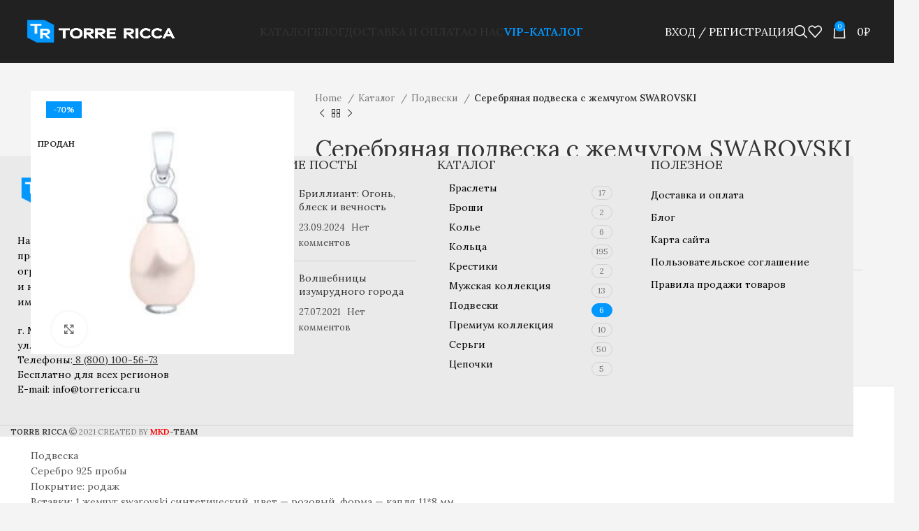

--- FILE ---
content_type: text/html; charset=UTF-8
request_url: https://torrericca.ru/shop/podveska22762/
body_size: 35658
content:
<!DOCTYPE html>
<html lang="ru-RU">
<head>
	<meta charset="UTF-8">
	<link rel="profile" href="https://gmpg.org/xfn/11">
	<link rel="pingback" href="https://torrericca.ru/xmlrpc.php">

	<title>Серебряная подвеска c жемчугом SWAROVSKI &#8212; Теле-Интернет-Бутик ювелирных изделий TORRE RICCA</title>
<meta name='robots' content='max-image-preview:large' />
	<style>img:is([sizes="auto" i], [sizes^="auto," i]) { contain-intrinsic-size: 3000px 1500px }</style>
	<link rel='dns-prefetch' href='//use.fontawesome.com' />
<link rel='dns-prefetch' href='//fonts.googleapis.com' />
<link rel='dns-prefetch' href='//fonts.gstatic.com' />
<link rel='dns-prefetch' href='//ajax.googleapis.com' />
<link rel='dns-prefetch' href='//apis.google.com' />
<link rel='dns-prefetch' href='//google-analytics.com' />
<link rel='dns-prefetch' href='//www.google-analytics.com' />
<link rel='dns-prefetch' href='//ssl.google-analytics.com' />
<link rel='dns-prefetch' href='//youtube.com' />
<link rel='dns-prefetch' href='//s.gravatar.com' />
<link href='http://use.fontawesome.com' crossorigin='' rel='preconnect' />
<link href='http://fonts.googleapis.com' rel='preconnect' />
<link href='//fonts.gstatic.com' crossorigin='' rel='preconnect' />
<link rel="alternate" type="application/rss+xml" title="Теле-Интернет-Бутик ювелирных изделий TORRE RICCA &raquo; Лента" href="https://torrericca.ru/feed/" />
<link rel="alternate" type="application/rss+xml" title="Теле-Интернет-Бутик ювелирных изделий TORRE RICCA &raquo; Лента комментариев" href="https://torrericca.ru/comments/feed/" />
<link rel="alternate" type="application/rss+xml" title="Теле-Интернет-Бутик ювелирных изделий TORRE RICCA &raquo; Лента комментариев к &laquo;Серебряная подвеска c жемчугом SWAROVSKI&raquo;" href="https://torrericca.ru/shop/podveska22762/feed/" />
<link rel='stylesheet' id='elementor-post-7233-css' href='https://torrericca.ru/wp-content/uploads/elementor/css/post-7233.css' type='text/css' media='all' />
<link rel="preload" as="style" href="https://fonts.googleapis.com/css?family=Lora%3A400%2C600&#038;display=block" /><link rel='stylesheet' id='xts-google-fonts-css' href='https://fonts.googleapis.com/css?family=Lora%3A400%2C600&#038;display=block' type='text/css' media='print' onload='this.media=&#34;all&#34;' />
<link rel='stylesheet' id='elementor-gf-roboto-css' href='https://fonts.googleapis.com/css?family=Roboto:100,100italic,200,200italic,300,300italic,400,400italic,500,500italic,600,600italic,700,700italic,800,800italic,900,900italic&#038;display=auto&#038;subset=cyrillic' type='text/css' media='all' />
<link rel='stylesheet' id='elementor-gf-robotoslab-css' href='https://fonts.googleapis.com/css?family=Roboto+Slab:100,100italic,200,200italic,300,300italic,400,400italic,500,500italic,600,600italic,700,700italic,800,800italic,900,900italic&#038;display=auto&#038;subset=cyrillic' type='text/css' media='all' />
<style id='safe-svg-svg-icon-style-inline-css' type='text/css'>
.safe-svg-cover{text-align:center}.safe-svg-cover .safe-svg-inside{display:inline-block;max-width:100%}.safe-svg-cover svg{height:100%;max-height:100%;max-width:100%;width:100%}

</style>
<style id='svp-video-player-style-inline-css' type='text/css'>
.wp-block-svp-video-player,.wp-block-svp-video-player *{box-sizing:border-box}.wp-block-svp-video-player .svpVideoPlayer .default-container .svp_playlist .default{background:#1a1a1a}.wp-block-svp-video-player .svpVideoPlayer .default-container .svp_playlist .default .svp_item{cursor:pointer;display:flex;flex-direction:column;justify-content:end;min-height:60px;padding:10px}.wp-block-svp-video-player .svpVideoPlayer .default-container .svp_playlist .default .svp_item.active{background:#1aaefe}.wp-block-svp-video-player .svpVideoPlayer .default-container .svp_playlist .default .svp_item .next,.wp-block-svp-video-player .svpVideoPlayer .default-container .svp_playlist .default .svp_item .playing{color:#fff;font-size:16px;margin-bottom:5px}.wp-block-svp-video-player .svpVideoPlayer .default-container .svp_playlist .default .title{font-family:inherit;margin-bottom:5px;margin-top:5px}.wp-block-svp-video-player .svpVideoPlayer .horizontal-container{display:flex;gap:16px;max-height:45vh;padding:16px}.wp-block-svp-video-player .svpVideoPlayer .horizontal-container .video-container{align-items:center;display:flex;flex:2;justify-content:center}.wp-block-svp-video-player .svpVideoPlayer .horizontal-container .videos-container.content{display:flex;flex:1;flex-direction:column;gap:12px;max-height:inherit;overflow-y:auto;padding-right:8px;scrollbar-width:thin}.wp-block-svp-video-player .svpVideoPlayer .horizontal-container .videos-container::-webkit-scrollbar{width:2px}.wp-block-svp-video-player .svpVideoPlayer .horizontal-container .videos-container::-webkit-scrollbar-thumb{background:green;width:2px}.wp-block-svp-video-player .svpVideoPlayer .horizontal-container .video-item{align-items:center;border-radius:8px;box-shadow:1px 1px 4px 1px rgba(0,0,0,.1);cursor:pointer;display:flex;gap:12px;transition:background .3s;width:100%}.wp-block-svp-video-player .svpVideoPlayer .horizontal-container .video-item.active{background:#1e293b}.wp-block-svp-video-player .svpVideoPlayer .horizontal-container .video-item.active:hover{background:#303236}.wp-block-svp-video-player .svpVideoPlayer .horizontal-container .video-item:hover{background:#ddd}.wp-block-svp-video-player .svpVideoPlayer .horizontal-container .thumbnail-container{display:inline-block;position:relative;width:30%}.wp-block-svp-video-player .svpVideoPlayer .horizontal-container .thumbnail-container img{border-radius:4px;margin-bottom:0;-o-object-fit:cover;object-fit:cover}.wp-block-svp-video-player .svpVideoPlayer .horizontal-container .video-time{background:#000;border-radius:4px;bottom:0;color:#fff;font-size:12px;left:0;padding:2px 6px;position:absolute}.wp-block-svp-video-player .svpVideoPlayer .horizontal-container .video-details{display:flex;flex-direction:column;justify-content:space-between;margin-bottom:3px;text-align:left;width:65%}.wp-block-svp-video-player .svpVideoPlayer .horizontal-container .video-details h3{margin:0!important}.wp-block-svp-video-player .svpVideoPlayer .horizontal-container .video-details .horizontal-des{margin:5px 0!important}.wp-block-svp-video-player .svpVideoPlayer .horizontal-container .video-details p{margin:0!important}.wp-block-svp-video-player .svpVideoPlayer .vertical-container{align-items:center;display:flex;flex-direction:column;width:100%}.wp-block-svp-video-player .svpVideoPlayer .vertical-container .videos-list{border:1px solid #ddd;display:flex;flex-direction:column;gap:10px;height:300px;margin-top:15px;overflow-y:auto;padding:10px;scrollbar-width:thin;width:inherit}.wp-block-svp-video-player .svpVideoPlayer .vertical-container .videos-list::-webkit-scrollbar{width:2px}.wp-block-svp-video-player .svpVideoPlayer .vertical-container .videos-list::-webkit-scrollbar-thumb{background:green;width:2px}.wp-block-svp-video-player .svpVideoPlayer .vertical-container .video-item{align-items:center;box-shadow:1px 1px 4px 1px rgba(0,0,0,.1);cursor:pointer;display:flex;gap:10px;padding:10px;transition:.3s}.wp-block-svp-video-player .svpVideoPlayer .vertical-container .video-item.active{background:#1e293b}.wp-block-svp-video-player .svpVideoPlayer .vertical-container .video-item.active:hover{background:#303236}.wp-block-svp-video-player .svpVideoPlayer .vertical-container .video-item:hover{background:#eaeaea}.wp-block-svp-video-player .svpVideoPlayer .vertical-container .thumbnail-container{display:inline-block;position:relative}.wp-block-svp-video-player .svpVideoPlayer .vertical-container .thumbnail-container img{border-radius:5px;-o-object-fit:cover;object-fit:cover}.wp-block-svp-video-player .svpVideoPlayer .vertical-container .video-time{background:#1a1a1a;border-radius:4px;bottom:0;font-size:12px;left:0;padding:2px 6px;position:absolute}.wp-block-svp-video-player .svpVideoPlayer .vertical-container .vertical-details{display:flex;flex-direction:column;justify-content:space-between;text-align:left}.wp-block-svp-video-player .svpVideoPlayer .vertical-container .vertical-details h4{margin:0!important}.wp-block-svp-video-player .svpVideoPlayer .vertical-container .vertical-details .vertical-des{margin:5px 0!important}.wp-block-svp-video-player .svpVideoPlayer .vertical-container .vertical-details p{margin:0!important}.wp-block-svp-video-player .svpVideoPlayer .grid-container{align-items:center;display:flex;flex-direction:column;gap:20px;margin:auto;max-width:100%;padding:20px}.wp-block-svp-video-player .svpVideoPlayer .grid-container .grid-main-video-container{display:flex;justify-content:center}.wp-block-svp-video-player .svpVideoPlayer .grid-container .videos-grid{display:grid;gap:15px;grid-template-columns:repeat(auto-fill,minmax(194px,1fr));width:100%}.wp-block-svp-video-player .svpVideoPlayer .grid-container .videos-grid.content .video-grid-item{height:auto!important;width:100%}.wp-block-svp-video-player .svpVideoPlayer .grid-container .video-grid-item{align-items:center;background:#ddd;border-radius:10px;box-shadow:1px 1px 4px 1px rgba(0,0,0,.1);cursor:pointer;display:flex;flex-direction:column;overflow:hidden;padding:10px;position:relative;transition:Background .2s ease-in-out}.wp-block-svp-video-player .svpVideoPlayer .grid-container .video-grid-item.active{background:#1e293b}.wp-block-svp-video-player .svpVideoPlayer .grid-container .video-grid-item.active:hover{background:#303236}.wp-block-svp-video-player .svpVideoPlayer .grid-container .video-grid-item:hover{background:#eaeaea}.wp-block-svp-video-player .svpVideoPlayer .grid-container .thumbnail-grid-container{position:relative;width:100%}.wp-block-svp-video-player .svpVideoPlayer .grid-container .thumbnail-grid-container img{border-radius:4px;height:auto!important;-o-object-fit:cover;object-fit:cover;width:100%}.wp-block-svp-video-player .svpVideoPlayer .grid-container .grid-thumbnail{width:100%}.wp-block-svp-video-player .svpVideoPlayer .grid-container .grid-video-time{background:#000;border-radius:4px;bottom:0;color:#fff;font-size:12px;left:0;padding:2px 12px;position:absolute}.wp-block-svp-video-player .svpVideoPlayer .grid-container .grid-video-details{margin-top:8px;text-align:left;width:100%}.wp-block-svp-video-player .svpVideoPlayer .grid-container .grid-video-details .grid-title{margin:0!important}.wp-block-svp-video-player .svpVideoPlayer .grid-container .grid-video-details .grid-des{line-height:normal;margin:5px 0!important}.wp-block-svp-video-player .svpVideoPlayer .grid-container .grid-video-details .grid-views{margin:0!important}.wp-block-svp-video-player .icon{font-style:inherit}.wp-block-svp-video-player img{max-width:100%;width:100%}.wp-block-svp-video-player .grid-main-video-container{width:100%}.wp-block-svp-video-player .plyr--stopped .plyr__poster{opacity:1}

</style>
<link rel='stylesheet' id='svp_block_free-style-css-css' href='https://torrericca.ru/wp-content/plugins/super-video-player/admin/blocks/dist/blocks.style.build.css' type='text/css' media='all' />
<link rel='stylesheet' id='plyrIoCSS-css' href='https://torrericca.ru/wp-content/uploads/hummingbird-assets/ae1b70bdd36d7b22446b7d1d3ab8c2b7.css' type='text/css' media='all' />
<style id='font-awesome-svg-styles-default-inline-css' type='text/css'>
.svg-inline--fa {
  display: inline-block;
  height: 1em;
  overflow: visible;
  vertical-align: -.125em;
}
</style>
<link rel='stylesheet' id='wphb-1-css' href='https://torrericca.ru/wp-content/uploads/hummingbird-assets/8aa5aa8d82231aef3d0bb49c998fb0a8.css' type='text/css' media='all' />
<style id='wphb-1-inline-css' type='text/css'>
   .wp-block-font-awesome-icon svg::before,
   .wp-rich-text-font-awesome-icon svg::before {content: unset;}
</style>
<style id='woocommerce-inline-inline-css' type='text/css'>
.woocommerce form .form-row .required { visibility: visible; }
</style>
<link rel='stylesheet' id='font-awesome-official-css' href='https://torrericca.ru/wp-content/uploads/hummingbird-assets/9c05bef6182ff5895fd1b5fc091bd9b1.css' type='text/css' media='all' integrity="sha384-DyZ88mC6Up2uqS4h/KRgHuoeGwBcD4Ng9SiP4dIRy0EXTlnuz47vAwmeGwVChigm" crossorigin="anonymous" />
<link rel='stylesheet' id='__EPYT__style-css' href='https://torrericca.ru/wp-content/plugins/youtube-embed-plus/styles/ytprefs.min.css' type='text/css' media='all' />
<style id='__EPYT__style-inline-css' type='text/css'>

                .epyt-gallery-thumb {
                        width: 33.333%;
                }
                
</style>
<link rel='stylesheet' id='elementor-frontend-css' href='https://torrericca.ru/wp-content/plugins/elementor/assets/css/frontend.min.css' type='text/css' media='all' />
<link rel='stylesheet' id='font-awesome-5-all-css' href='https://torrericca.ru/wp-content/plugins/elementor/assets/lib/font-awesome/css/all.min.css' type='text/css' media='all' />
<link rel='stylesheet' id='font-awesome-4-shim-css' href='https://torrericca.ru/wp-content/plugins/elementor/assets/lib/font-awesome/css/v4-shims.min.css' type='text/css' media='all' />
<link rel='stylesheet' id='bootstrap-css' href='https://torrericca.ru/wp-content/themes/woodmart/css/bootstrap-light.min.css' type='text/css' media='all' />
<link rel='stylesheet' id='woodmart-style-css' href='https://torrericca.ru/wp-content/themes/woodmart/css/parts/base.min.css' type='text/css' media='all' />
<link rel='stylesheet' id='wphb-2-css' href='https://torrericca.ru/wp-content/uploads/hummingbird-assets/a60642e28cc20ac7bb037e7bcc4f014a.css' type='text/css' media='all' />
<link rel='stylesheet' id='wd-wpcf7-css' href='https://torrericca.ru/wp-content/themes/woodmart/css/parts/int-wpcf7.min.css' type='text/css' media='all' />
<link rel='stylesheet' id='wphb-3-css' href='https://torrericca.ru/wp-content/uploads/hummingbird-assets/050ff5b562d9b0499c3c16649104f8d2.css' type='text/css' media='all' />
<link rel='stylesheet' id='child-style-css' href='https://torrericca.ru/wp-content/uploads/hummingbird-assets/5994900a8e6d44e7abcb3de7c58fa14e.css' type='text/css' media='all' />
<link rel='stylesheet' id='wphb-4-css' href='https://torrericca.ru/wp-content/uploads/hummingbird-assets/97617465255ca4b39bcc4361340ec0c6.css' type='text/css' media='all' />
<link rel='stylesheet' id='xts-style-theme_settings_default-css' href='https://torrericca.ru/wp-content/uploads/xts-theme_settings_default-1760960074.css' type='text/css' media='all' />
<link rel='stylesheet' id='font-awesome-official-v4shim-css' href='https://torrericca.ru/wp-content/uploads/hummingbird-assets/2bde50f4d4196de23f37b5f250f3f1b5.css' type='text/css' media='all' integrity="sha384-Vq76wejb3QJM4nDatBa5rUOve+9gkegsjCebvV/9fvXlGWo4HCMR4cJZjjcF6Viv" crossorigin="anonymous" />
<style id='font-awesome-official-v4shim-inline-css' type='text/css'>
@font-face {
font-family: "FontAwesome";
font-display: block;
src: url("https://use.fontawesome.com/releases/v5.15.4/webfonts/fa-brands-400.eot"),
		url("https://use.fontawesome.com/releases/v5.15.4/webfonts/fa-brands-400.eot?#iefix") format("embedded-opentype"),
		url("https://use.fontawesome.com/releases/v5.15.4/webfonts/fa-brands-400.woff2") format("woff2"),
		url("https://use.fontawesome.com/releases/v5.15.4/webfonts/fa-brands-400.woff") format("woff"),
		url("https://use.fontawesome.com/releases/v5.15.4/webfonts/fa-brands-400.ttf") format("truetype"),
		url("https://use.fontawesome.com/releases/v5.15.4/webfonts/fa-brands-400.svg#fontawesome") format("svg");
}

@font-face {
font-family: "FontAwesome";
font-display: block;
src: url("https://use.fontawesome.com/releases/v5.15.4/webfonts/fa-solid-900.eot"),
		url("https://use.fontawesome.com/releases/v5.15.4/webfonts/fa-solid-900.eot?#iefix") format("embedded-opentype"),
		url("https://use.fontawesome.com/releases/v5.15.4/webfonts/fa-solid-900.woff2") format("woff2"),
		url("https://use.fontawesome.com/releases/v5.15.4/webfonts/fa-solid-900.woff") format("woff"),
		url("https://use.fontawesome.com/releases/v5.15.4/webfonts/fa-solid-900.ttf") format("truetype"),
		url("https://use.fontawesome.com/releases/v5.15.4/webfonts/fa-solid-900.svg#fontawesome") format("svg");
}

@font-face {
font-family: "FontAwesome";
font-display: block;
src: url("https://use.fontawesome.com/releases/v5.15.4/webfonts/fa-regular-400.eot"),
		url("https://use.fontawesome.com/releases/v5.15.4/webfonts/fa-regular-400.eot?#iefix") format("embedded-opentype"),
		url("https://use.fontawesome.com/releases/v5.15.4/webfonts/fa-regular-400.woff2") format("woff2"),
		url("https://use.fontawesome.com/releases/v5.15.4/webfonts/fa-regular-400.woff") format("woff"),
		url("https://use.fontawesome.com/releases/v5.15.4/webfonts/fa-regular-400.ttf") format("truetype"),
		url("https://use.fontawesome.com/releases/v5.15.4/webfonts/fa-regular-400.svg#fontawesome") format("svg");
unicode-range: U+F004-F005,U+F007,U+F017,U+F022,U+F024,U+F02E,U+F03E,U+F044,U+F057-F059,U+F06E,U+F070,U+F075,U+F07B-F07C,U+F080,U+F086,U+F089,U+F094,U+F09D,U+F0A0,U+F0A4-F0A7,U+F0C5,U+F0C7-F0C8,U+F0E0,U+F0EB,U+F0F3,U+F0F8,U+F0FE,U+F111,U+F118-F11A,U+F11C,U+F133,U+F144,U+F146,U+F14A,U+F14D-F14E,U+F150-F152,U+F15B-F15C,U+F164-F165,U+F185-F186,U+F191-F192,U+F1AD,U+F1C1-F1C9,U+F1CD,U+F1D8,U+F1E3,U+F1EA,U+F1F6,U+F1F9,U+F20A,U+F247-F249,U+F24D,U+F254-F25B,U+F25D,U+F267,U+F271-F274,U+F279,U+F28B,U+F28D,U+F2B5-F2B6,U+F2B9,U+F2BB,U+F2BD,U+F2C1-F2C2,U+F2D0,U+F2D2,U+F2DC,U+F2ED,U+F328,U+F358-F35B,U+F3A5,U+F3D1,U+F410,U+F4AD;
}
</style>
<script type="text/javascript" src="https://torrericca.ru/wp-content/uploads/hummingbird-assets/d7fe6fdbf8ce777366cefdd2f13e4150.js" id="bplugins-plyrio-js"></script>
<script type="text/javascript" id="jquery-core-js-before">
/* <![CDATA[ */
/* < ![CDATA[ */
function jltmaNS(n){for(var e=n.split("."),a=window,i="",r=e.length,t=0;r>t;t++)"window"!=e[t]&&(i=e[t],a[i]=a[i]||{},a=a[i]);return a;}
/* ]]]]><![CDATA[> */
/* < ![CDATA[ */
function jltmaNS(n){for(var e=n.split("."),a=window,i="",r=e.length,t=0;r>t;t++)"window"!=e[t]&&(i=e[t],a[i]=a[i]||{},a=a[i]);return a;}
/* ]]]]><![CDATA[> */
/* ]]> */
</script>
<script type="text/javascript" src="https://torrericca.ru/wp-includes/js/jquery/jquery.min.js" id="jquery-core-js"></script>
<script type="text/javascript" src="https://torrericca.ru/wp-includes/js/jquery/jquery-migrate.min.js" id="jquery-migrate-js"></script>
<script type="text/javascript" defer src="https://torrericca.ru/wp-content/plugins/woocommerce/assets/js/jquery-blockui/jquery.blockUI.min.js" id="jquery-blockui-js" defer="defer" data-wp-strategy="defer"></script>
<script type="text/javascript" id="wc-add-to-cart-js-extra">
/* <![CDATA[ */
var wc_add_to_cart_params = {"ajax_url":"\/wp-admin\/admin-ajax.php","wc_ajax_url":"\/?wc-ajax=%%endpoint%%","i18n_view_cart":"View cart","cart_url":"https:\/\/torrericca.ru\/cart\/","is_cart":"","cart_redirect_after_add":"no"};
/* ]]> */
</script>
<script type="text/javascript" defer src="https://torrericca.ru/wp-content/plugins/woocommerce/assets/js/frontend/add-to-cart.min.js" id="wc-add-to-cart-js" defer="defer" data-wp-strategy="defer"></script>
<script type="text/javascript" defer src="https://torrericca.ru/wp-content/plugins/woocommerce/assets/js/zoom/jquery.zoom.min.js" id="zoom-js" defer="defer" data-wp-strategy="defer"></script>
<script type="text/javascript" id="wc-single-product-js-extra">
/* <![CDATA[ */
var wc_single_product_params = {"i18n_required_rating_text":"Please select a rating","review_rating_required":"yes","flexslider":{"rtl":false,"animation":"slide","smoothHeight":true,"directionNav":false,"controlNav":"thumbnails","slideshow":false,"animationSpeed":500,"animationLoop":false,"allowOneSlide":false},"zoom_enabled":"","zoom_options":[],"photoswipe_enabled":"","photoswipe_options":{"shareEl":false,"closeOnScroll":false,"history":false,"hideAnimationDuration":0,"showAnimationDuration":0},"flexslider_enabled":""};
/* ]]> */
</script>
<script type="text/javascript" src="https://torrericca.ru/wp-content/plugins/woocommerce/assets/js/frontend/single-product.min.js" id="wc-single-product-js" defer="defer" data-wp-strategy="defer"></script>
<script type="text/javascript" src="https://torrericca.ru/wp-content/plugins/woocommerce/assets/js/js-cookie/js.cookie.min.js" id="js-cookie-js" defer="defer" data-wp-strategy="defer"></script>
<script type="text/javascript" id="woocommerce-js-extra">
/* <![CDATA[ */
var woocommerce_params = {"ajax_url":"\/wp-admin\/admin-ajax.php","wc_ajax_url":"\/?wc-ajax=%%endpoint%%"};
/* ]]> */
</script>
<script type="text/javascript" src="https://torrericca.ru/wp-content/plugins/woocommerce/assets/js/frontend/woocommerce.min.js" id="woocommerce-js" defer="defer" data-wp-strategy="defer"></script>
<script type="text/javascript" src="https://torrericca.ru/wp-content/themes/woodmart/js/libs/device.min.js" id="wd-device-library-js"></script>
<script type="text/javascript" src="https://torrericca.ru/wp-content/themes/woodmart/js/scripts/global/scrollBar.min.js" id="wd-scrollbar-js"></script>
<script type="text/javascript" id="__ytprefs__-js-extra">
/* <![CDATA[ */
var _EPYT_ = {"ajaxurl":"https:\/\/torrericca.ru\/wp-admin\/admin-ajax.php","security":"97f075b7ae","gallery_scrolloffset":"20","eppathtoscripts":"https:\/\/torrericca.ru\/wp-content\/plugins\/youtube-embed-plus\/scripts\/","eppath":"https:\/\/torrericca.ru\/wp-content\/plugins\/youtube-embed-plus\/","epresponsiveselector":"[\"iframe.__youtube_prefs__\",\"iframe[src*='youtube.com']\",\"iframe[src*='youtube-nocookie.com']\",\"iframe[data-ep-src*='youtube.com']\",\"iframe[data-ep-src*='youtube-nocookie.com']\",\"iframe[data-ep-gallerysrc*='youtube.com']\"]","epdovol":"1","version":"14.2.3","evselector":"iframe.__youtube_prefs__[src], iframe[src*=\"youtube.com\/embed\/\"], iframe[src*=\"youtube-nocookie.com\/embed\/\"]","ajax_compat":"","maxres_facade":"eager","ytapi_load":"light","pause_others":"1","stopMobileBuffer":"","facade_mode":"1","not_live_on_channel":""};
/* ]]> */
</script>
<script type="text/javascript" defer src="https://torrericca.ru/wp-content/plugins/youtube-embed-plus/scripts/ytprefs.min.js" id="__ytprefs__-js"></script>
<script type="text/javascript" src="https://torrericca.ru/wp-content/plugins/elementor/assets/lib/font-awesome/js/v4-shims.min.js" id="font-awesome-4-shim-js"></script>
<link rel="https://api.w.org/" href="https://torrericca.ru/wp-json/" /><link rel="alternate" title="JSON" type="application/json" href="https://torrericca.ru/wp-json/wp/v2/product/766623" /><link rel="EditURI" type="application/rsd+xml" title="RSD" href="https://torrericca.ru/xmlrpc.php?rsd" />
<link rel="canonical" href="https://torrericca.ru/shop/podveska22762/" />
<link rel='shortlink' href='https://torrericca.ru/?p=766623' />
<link rel="alternate" title="oEmbed (JSON)" type="application/json+oembed" href="https://torrericca.ru/wp-json/oembed/1.0/embed?url=https%3A%2F%2Ftorrericca.ru%2Fshop%2Fpodveska22762%2F" />
<link rel="alternate" title="oEmbed (XML)" type="text/xml+oembed" href="https://torrericca.ru/wp-json/oembed/1.0/embed?url=https%3A%2F%2Ftorrericca.ru%2Fshop%2Fpodveska22762%2F&#038;format=xml" />


<!-- Saphali Lite Version -->
<meta name="generator" content="Saphali Lite 2.0.0" />

<meta name="yandex-verification" content="8ed1efbdca5d755a" />
<meta name="zen-verification" content="m1s2ZokSybVDe7bk1T69f1ywBJDxLyEyADgCURZEecUcML0jkg0CYfAPVZT0HLDg" />					<meta name="viewport" content="width=device-width, initial-scale=1.0, maximum-scale=1.0, user-scalable=no">
										<noscript><style>.woocommerce-product-gallery{ opacity: 1 !important; }</style></noscript>
	<meta name="generator" content="Elementor 3.34.2; features: e_font_icon_svg, additional_custom_breakpoints; settings: css_print_method-external, google_font-enabled, font_display-auto">
			<style>
				.e-con.e-parent:nth-of-type(n+4):not(.e-lazyloaded):not(.e-no-lazyload),
				.e-con.e-parent:nth-of-type(n+4):not(.e-lazyloaded):not(.e-no-lazyload) * {
					background-image: none !important;
				}
				@media screen and (max-height: 1024px) {
					.e-con.e-parent:nth-of-type(n+3):not(.e-lazyloaded):not(.e-no-lazyload),
					.e-con.e-parent:nth-of-type(n+3):not(.e-lazyloaded):not(.e-no-lazyload) * {
						background-image: none !important;
					}
				}
				@media screen and (max-height: 640px) {
					.e-con.e-parent:nth-of-type(n+2):not(.e-lazyloaded):not(.e-no-lazyload),
					.e-con.e-parent:nth-of-type(n+2):not(.e-lazyloaded):not(.e-no-lazyload) * {
						background-image: none !important;
					}
				}
			</style>
			<link rel="icon" href="https://torrericca.ru/wp-content/uploads/2020/09/cropped-logo_main3-dark-32x32.png" sizes="32x32" />
<link rel="icon" href="https://torrericca.ru/wp-content/uploads/2020/09/cropped-logo_main3-dark-192x192.png" sizes="192x192" />
<link rel="apple-touch-icon" href="https://torrericca.ru/wp-content/uploads/2020/09/cropped-logo_main3-dark-180x180.png" />
<meta name="msapplication-TileImage" content="https://torrericca.ru/wp-content/uploads/2020/09/cropped-logo_main3-dark-270x270.png" />
<style>
		
		</style>			<style id="wd-style-header_179626-css" data-type="wd-style-header_179626">
				:root{
	--wd-top-bar-h: 0.001px;
	--wd-top-bar-sm-h: 0.001px;
	--wd-top-bar-sticky-h: 0.001px;

	--wd-header-general-h: 90px;
	--wd-header-general-sm-h: 60px;
	--wd-header-general-sticky-h: 60px;

	--wd-header-bottom-h: 52px;
	--wd-header-bottom-sm-h: 52px;
	--wd-header-bottom-sticky-h: 0.001px;

	--wd-header-clone-h: 0.001px;
}


.whb-sticked .whb-general-header .wd-dropdown {
	margin-top: 10px;
}

.whb-sticked .whb-general-header .wd-dropdown:after {
	height: 20px;
}

.whb-header-bottom .wd-dropdown {
	margin-top: 6px;
}

.whb-header-bottom .wd-dropdown:after {
	height: 16px;
}


.whb-header .whb-header-bottom .wd-header-cats {
	margin-top: -0px;
	margin-bottom: -0px;
	height: calc(100% + 0px);
}


@media (min-width: 1025px) {
	
		.whb-general-header-inner {
		height: 90px;
		max-height: 90px;
	}

		.whb-sticked .whb-general-header-inner {
		height: 60px;
		max-height: 60px;
	}
		
		.whb-header-bottom-inner {
		height: 52px;
		max-height: 52px;
	}

		.whb-sticked .whb-header-bottom-inner {
		height: 52px;
		max-height: 52px;
	}
		
	
	}

@media (max-width: 1024px) {
	
		.whb-general-header-inner {
		height: 60px;
		max-height: 60px;
	}
	
		.whb-header-bottom-inner {
		height: 52px;
		max-height: 52px;
	}
	
	
	}
		
.whb-top-bar {
	background-color: rgba(131, 183, 53, 1);
}

.whb-general-header {
	border-bottom-width: 0px;border-bottom-style: solid;
}

.whb-header-bottom {
	border-bottom-width: 0px;border-bottom-style: solid;
}
			</style>
			</head>

<body class="wp-singular product-template-default single single-product postid-766623 wp-theme-woodmart wp-child-theme-woodmart-child theme-woodmart woocommerce woocommerce-page woocommerce-no-js wrapper-full-width  woodmart-product-design-default sticky-footer-on categories-accordion-on woodmart-archive-shop offcanvas-sidebar-mobile offcanvas-sidebar-tablet notifications-sticky hide-larger-price wd-sticky-btn-on dropdowns-color-light elementor-default elementor-kit-7233">
			<script type="text/javascript" id="wd-flicker-fix">// Flicker fix.</script>	
	
	<div class="website-wrapper">
									<header class="whb-header whb-header_179626 whb-scroll-stick whb-sticky-real whb-custom-header">
					<div class="whb-main-header">
	
<div class="whb-row whb-general-header whb-sticky-row whb-without-bg whb-without-border whb-color-light whb-flex-flex-middle">
	<div class="container">
		<div class="whb-flex-row whb-general-header-inner">
			<div class="whb-column whb-col-left whb-visible-lg">
	<div class="site-logo">
	<a href="https://torrericca.ru/" class="wd-logo wd-main-logo" rel="home">
		<img src="https://torrericca.ru/wp-content/uploads/2021/10/logo_main3.png" alt="Теле-Интернет-Бутик ювелирных изделий TORRE RICCA" style="max-width: 220px;" />	</a>
	</div>
</div>
<div class="whb-column whb-col-center whb-visible-lg">
	<div class="wd-header-nav wd-header-main-nav text-center wd-design-1" role="navigation" aria-label="Главное меню">
	<ul id="menu-main-menu" class="menu wd-nav wd-nav-main wd-style-underline wd-gap-s"><li id="menu-item-22236" class="menu-item menu-item-type-post_type menu-item-object-page menu-item-has-children current_page_parent menu-item-22236 item-level-0 menu-simple-dropdown wd-event-hover" ><a href="https://torrericca.ru/shop/" class="woodmart-nav-link"><span class="nav-link-text">Каталог</span></a><div class="color-scheme-light wd-design-default wd-dropdown-menu wd-dropdown"><div class="container">
<ul class="wd-sub-menu color-scheme-light">
	<li id="menu-item-22230" class="menu-item menu-item-type-taxonomy menu-item-object-product_cat menu-item-22230 item-level-1 wd-event-hover" ><a href="https://torrericca.ru/product-category/kolca/" class="woodmart-nav-link"><img width="32" height="32" src="https://torrericca.ru/wp-content/uploads/2021/11/kolco.png" class="wd-nav-img" alt="кольцо" decoding="async" title="Серебряная подвеска c жемчугом SWAROVSKI" />Кольца</a></li>
	<li id="menu-item-22231" class="menu-item menu-item-type-taxonomy menu-item-object-product_cat menu-item-22231 item-level-1 wd-event-hover" ><a href="https://torrericca.ru/product-category/sergi/" class="woodmart-nav-link"><img width="32" height="32" src="https://torrericca.ru/wp-content/uploads/2021/11/sergi.png" class="wd-nav-img" alt="серьги" decoding="async" title="Серебряная подвеска c жемчугом SWAROVSKI" />Серьги</a></li>
	<li id="menu-item-22232" class="menu-item menu-item-type-taxonomy menu-item-object-product_cat menu-item-22232 item-level-1 wd-event-hover" ><a href="https://torrericca.ru/product-category/braslety/" class="woodmart-nav-link"><img width="32" height="32" src="https://torrericca.ru/wp-content/uploads/2021/11/braslety.png" class="wd-nav-img" alt="браслеты" decoding="async" title="Серебряная подвеска c жемчугом SWAROVSKI" />Браслеты</a></li>
	<li id="menu-item-22233" class="menu-item menu-item-type-taxonomy menu-item-object-product_cat current-product-ancestor current-menu-parent current-product-parent menu-item-22233 item-level-1 wd-event-hover" ><a href="https://torrericca.ru/product-category/podveski/" class="woodmart-nav-link"><img loading="lazy" width="32" height="32" src="https://torrericca.ru/wp-content/uploads/2021/11/pendant.png" class="wd-nav-img" alt="pendant" decoding="async" title="Серебряная подвеска c жемчугом SWAROVSKI" />Подвески</a></li>
	<li id="menu-item-22234" class="menu-item menu-item-type-taxonomy menu-item-object-product_cat menu-item-22234 item-level-1 wd-event-hover" ><a href="https://torrericca.ru/product-category/cepochki/" class="woodmart-nav-link"><img loading="lazy" width="32" height="32" src="https://torrericca.ru/wp-content/uploads/2021/11/chain.png" class="wd-nav-img" alt="chain" decoding="async" title="Серебряная подвеска c жемчугом SWAROVSKI" />Цепочки</a></li>
	<li id="menu-item-22235" class="menu-item menu-item-type-taxonomy menu-item-object-product_cat menu-item-22235 item-level-1 wd-event-hover" ><a href="https://torrericca.ru/product-category/kole/" class="woodmart-nav-link"><img loading="lazy" width="32" height="32" src="https://torrericca.ru/wp-content/uploads/2021/11/necklace.png" class="wd-nav-img" alt="necklace" decoding="async" title="Серебряная подвеска c жемчугом SWAROVSKI" />Колье</a></li>
	<li id="menu-item-315823" class="menu-item menu-item-type-taxonomy menu-item-object-product_cat menu-item-315823 item-level-1 wd-event-hover" ><a href="https://torrericca.ru/product-category/krestiki/" class="woodmart-nav-link"><img loading="lazy" width="32" height="32" src="https://torrericca.ru/wp-content/uploads/2021/11/krestik.png" class="wd-nav-img" alt="крестик" decoding="async" title="Серебряная подвеска c жемчугом SWAROVSKI" />Крестики</a></li>
	<li id="menu-item-315824" class="menu-item menu-item-type-taxonomy menu-item-object-product_cat menu-item-315824 item-level-1 wd-event-hover" ><a href="https://torrericca.ru/product-category/broshi/" class="woodmart-nav-link"><img loading="lazy" width="32" height="32" src="https://torrericca.ru/wp-content/uploads/2021/11/brosh.png" class="wd-nav-img" alt="брошь" decoding="async" title="Серебряная подвеска c жемчугом SWAROVSKI" />Броши</a></li>
	<li id="menu-item-772370" class="menu-item menu-item-type-taxonomy menu-item-object-product_cat menu-item-772370 item-level-1 wd-event-hover" ><a href="https://torrericca.ru/product-category/men-s-collection/" class="woodmart-nav-link"><img loading="lazy" width="150" height="150" src="https://torrericca.ru/wp-content/uploads/icon_col_man-150x150.png" class="wd-nav-img" alt="Серебряная подвеска c жемчугом SWAROVSKI" decoding="async" srcset="https://torrericca.ru/wp-content/uploads/icon_col_man-150x150.png 150w, https://torrericca.ru/wp-content/uploads/icon_col_man-300x300.png 300w, https://torrericca.ru/wp-content/uploads/icon_col_man.png 512w" sizes="(max-width: 150px) 100vw, 150px" title="Серебряная подвеска c жемчугом SWAROVSKI" />Мужская коллекция</a></li>
	<li id="menu-item-772371" class="menu-item menu-item-type-taxonomy menu-item-object-product_cat menu-item-772371 item-level-1 wd-event-hover" ><a href="https://torrericca.ru/product-category/premium-collection/" class="woodmart-nav-link"><img loading="lazy" width="150" height="150" src="https://torrericca.ru/wp-content/uploads/premium2-150x150.png" class="wd-nav-img" alt="Серебряная подвеска c жемчугом SWAROVSKI" decoding="async" srcset="https://torrericca.ru/wp-content/uploads/premium2-150x150.png 150w, https://torrericca.ru/wp-content/uploads/premium2-300x300.png 300w, https://torrericca.ru/wp-content/uploads/premium2.png 512w" sizes="(max-width: 150px) 100vw, 150px" title="Серебряная подвеска c жемчугом SWAROVSKI" />Премиум коллекция</a></li>
</ul>
</div>
</div>
</li>
<li id="menu-item-22237" class="menu-item menu-item-type-post_type menu-item-object-page menu-item-22237 item-level-0 menu-simple-dropdown wd-event-hover" ><a href="https://torrericca.ru/blog/" class="woodmart-nav-link"><span class="nav-link-text">Блог</span></a></li>
<li id="menu-item-22238" class="menu-item menu-item-type-post_type menu-item-object-page menu-item-22238 item-level-0 menu-simple-dropdown wd-event-hover" ><a href="https://torrericca.ru/delivery/" class="woodmart-nav-link"><span class="nav-link-text">Доставка и оплата</span></a></li>
<li id="menu-item-22239" class="menu-item menu-item-type-post_type menu-item-object-page menu-item-22239 item-level-0 menu-simple-dropdown wd-event-hover" ><a href="https://torrericca.ru/about-us/" class="woodmart-nav-link"><span class="nav-link-text">О нас</span></a></li>
<li id="menu-item-560461" class="vips menu-item menu-item-type-post_type menu-item-object-page menu-item-560461 item-level-0 menu-simple-dropdown wd-event-hover" ><a href="https://torrericca.ru/zakrytaja-rasprodazha/" class="woodmart-nav-link"><span class="nav-link-text">VIP-каталог</span></a></li>
</ul></div><!--END MAIN-NAV-->
</div>
<div class="whb-column whb-col-right whb-visible-lg">
	<div class="wd-header-my-account wd-tools-element wd-event-hover wd-design-1 wd-account-style-text login-side-opener whb-vssfpylqqax9pvkfnxoz">
			<a href="https://torrericca.ru/my-account/" title="Мой аккаунт">
			
				<span class="wd-tools-icon">
									</span>
				<span class="wd-tools-text">
				Вход / Регистрация			</span>

					</a>

			</div>
<div class="wd-header-search wd-tools-element wd-design-1 wd-style-icon wd-display-full-screen whb-9x1ytaxq7aphtb3npidp" title="Найти">
	<a href="javascript:void(0);" aria-label="Найти">
		
			<span class="wd-tools-icon">
							</span>

			<span class="wd-tools-text">
				Найти			</span>

			</a>
	</div>

<div class="wd-header-wishlist wd-tools-element wd-style-icon wd-with-count wd-design-2 whb-a22wdkiy3r40yw2paskq" title="Избранное">
	<a href="https://torrericca.ru/wishlist/">
		
			<span class="wd-tools-icon">
				
									<span class="wd-tools-count">
						0					</span>
							</span>

			<span class="wd-tools-text">
				Избранное			</span>

			</a>
</div>

<div class="wd-header-cart wd-tools-element wd-design-2 cart-widget-opener whb-nedhm962r512y1xz9j06">
	<a href="https://torrericca.ru/cart/" title="Сундучок">
		
			<span class="wd-tools-icon wd-icon-alt">
															<span class="wd-cart-number wd-tools-count">0 <span>элементов</span></span>
									</span>
			<span class="wd-tools-text">
				
										<span class="wd-cart-subtotal"><span class="woocommerce-Price-amount amount"><bdi>0<span class="woocommerce-Price-currencySymbol">&#8381;</span></bdi></span></span>
					</span>

			</a>
	</div>
</div>
<div class="whb-column whb-mobile-left whb-hidden-lg">
	<div class="wd-tools-element wd-header-mobile-nav wd-style-text wd-design-1 whb-g1k0m1tib7raxrwkm1t3">
	<a href="#" rel="nofollow" aria-label="Open mobile menu">
		
		<span class="wd-tools-icon">
					</span>

		<span class="wd-tools-text">Меню</span>

			</a>
</div><!--END wd-header-mobile-nav--></div>
<div class="whb-column whb-mobile-center whb-hidden-lg">
	<div class="site-logo">
	<a href="https://torrericca.ru/" class="wd-logo wd-main-logo" rel="home">
		<img src="https://torrericca.ru/wp-content/uploads/2021/10/logo_main3.png" alt="Теле-Интернет-Бутик ювелирных изделий TORRE RICCA" style="max-width: 179px;" />	</a>
	</div>
</div>
<div class="whb-column whb-mobile-right whb-hidden-lg">
	
<div class="wd-header-cart wd-tools-element wd-design-5 cart-widget-opener whb-ephwnwnj5drdz22qa8ow">
	<a href="https://torrericca.ru/cart/" title="Сундучок">
		
			<span class="wd-tools-icon wd-icon-alt">
															<span class="wd-cart-number wd-tools-count">0 <span>элементов</span></span>
									</span>
			<span class="wd-tools-text">
				
										<span class="wd-cart-subtotal"><span class="woocommerce-Price-amount amount"><bdi>0<span class="woocommerce-Price-currencySymbol">&#8381;</span></bdi></span></span>
					</span>

			</a>
	</div>
</div>
		</div>
	</div>
</div>
</div>
				</header>
			
								<div class="main-page-wrapper">
		
								
		<!-- MAIN CONTENT AREA -->
				<div class="container-fluid">
			<div class="row content-layout-wrapper align-items-start">
				
	<div class="site-content shop-content-area col-12 breadcrumbs-location-summary wd-builder-off" role="main">
	
		

<div class="container">
	</div>


<div id="product-766623" class="single-product-page single-product-content product-design-default tabs-location-standard tabs-type-tabs meta-location-add_to_cart reviews-location-tabs product-no-bg product type-product post-766623 status-publish first outofstock product_cat-podveski has-post-thumbnail sale shipping-taxable purchasable product-type-simple">

	<div class="container">

		<div class="woocommerce-notices-wrapper"></div>
		<div class="row product-image-summary-wrap">
			<div class="product-image-summary col-lg-12 col-12 col-md-12">
				<div class="row product-image-summary-inner">
					<div class="col-lg-4 col-12 col-md-6 product-images" >
						<div class="product-images-inner">
							<div class="woocommerce-product-gallery woocommerce-product-gallery--with-images woocommerce-product-gallery--columns-4 images  thumbs-position-bottom images row image-action-zoom" style="opacity: 0; transition: opacity .25s ease-in-out;">
	
	<div class="col-12">
		<div class="product-labels labels-rectangular"><span class="onsale product-label">-70%</span><span class="out-of-stock product-label">Продан</span></div>
		<figure class="woocommerce-product-gallery__wrapper owl-items-lg-1 owl-items-md-1 owl-items-sm-1 owl-items-xs-1 owl-carousel wd-owl" data-hide_pagination_control="yes">
			<div class="product-image-wrap"><figure data-thumb="https://torrericca.ru/wp-content/uploads/22762-150x150.jpg" class="woocommerce-product-gallery__image"><a data-elementor-open-lightbox="no" href="https://torrericca.ru/wp-content/uploads/22762.jpg"><img loading="lazy" width="300" height="300" src="https://torrericca.ru/wp-content/uploads/22762.jpg" class="wp-post-image wp-post-image" alt="Серебряная подвеска c жемчугом SWAROVSKI" title="Серебряная подвеска c жемчугом SWAROVSKI" data-caption="" data-src="https://torrericca.ru/wp-content/uploads/22762.jpg" data-large_image="https://torrericca.ru/wp-content/uploads/22762.jpg" data-large_image_width="300" data-large_image_height="300" decoding="async" srcset="https://torrericca.ru/wp-content/uploads/22762.jpg 300w, https://torrericca.ru/wp-content/uploads/22762-150x150.jpg 150w" sizes="(max-width: 300px) 100vw, 300px" /></a></figure></div>
					</figure>

					<div class="product-additional-galleries">
					<div class="wd-show-product-gallery-wrap wd-action-btn wd-style-icon-bg-text wd-gallery-btn"><a href="#" rel="nofollow" class="woodmart-show-product-gallery"><span>Нажмите, чтобы увеличить</span></a></div>
					</div>
			</div>

					<div class="col-12">
			<div class="thumbnails owl-carousel owl-items-lg-4 owl-items-md-4 owl-items-sm-4 owl-items-xs-3 wd-owl" data-desktop="4" data-tablet="4" data-mobile="3">
							</div>
		</div>
	</div>
						</div>
					</div>
										<div class="col-lg-8 col-12 col-md-6 text-left summary entry-summary">
						<div class="summary-inner set-mb-l reset-last-child">
															<div class="single-breadcrumbs-wrapper">
									<div class="single-breadcrumbs">
																					<div class="wd-breadcrumbs">
												<nav class="woocommerce-breadcrumb" aria-label="Breadcrumb">				<a href="https://torrericca.ru" class="breadcrumb-link">
					Home				</a>
							<a href="https://torrericca.ru/shop/" class="breadcrumb-link">
					Каталог				</a>
							<a href="https://torrericca.ru/product-category/podveski/" class="breadcrumb-link breadcrumb-link-last">
					Подвески				</a>
							<span class="breadcrumb-last">
					Серебряная подвеска c жемчугом SWAROVSKI				</span>
			</nav>											</div>
																															
<div class="wd-products-nav">
			<div class="wd-event-hover">
			<a class="wd-product-nav-btn wd-btn-prev" href="https://torrericca.ru/shop/sergi22532/" aria-label="Предыдущий товар"></a>

			<div class="wd-dropdown">
				<a href="https://torrericca.ru/shop/sergi22532/" class="wd-product-nav-thumb">
					<img loading="lazy" width="300" height="300" src="https://torrericca.ru/wp-content/uploads/22532.jpg" class="attachment-woocommerce_thumbnail size-woocommerce_thumbnail" alt="Серебряная подвеска c жемчугом SWAROVSKI" decoding="async" srcset="https://torrericca.ru/wp-content/uploads/22532.jpg 300w, https://torrericca.ru/wp-content/uploads/22532-150x150.jpg 150w" sizes="(max-width: 300px) 100vw, 300px" title="Серебряная подвеска c жемчугом SWAROVSKI" />				</a>

				<div class="wd-product-nav-desc">
					<a href="https://torrericca.ru/shop/sergi22532/" class="wd-entities-title">
						Серебряные серьги с бриллиантами					</a>

					<span class="price">
						<del aria-hidden="true"><span class="woocommerce-Price-amount amount">6630<span class="woocommerce-Price-currencySymbol">&#8381;</span></span></del> <ins><span class="woocommerce-Price-amount amount">1990<span class="woocommerce-Price-currencySymbol">&#8381;</span></span></ins>					</span>
				</div>
			</div>
		</div>
	
	<a href="https://torrericca.ru/shop/" class="wd-product-nav-btn wd-btn-back">
		<span>
			Назад к товарам		</span>
	</a>

			<div class="wd-event-hover">
			<a class="wd-product-nav-btn wd-btn-next" href="https://torrericca.ru/shop/koltso23039/" aria-label="Следующий товар"></a>

			<div class="wd-dropdown">
				<a href="https://torrericca.ru/shop/koltso23039/" class="wd-product-nav-thumb">
					<img loading="lazy" width="300" height="300" src="https://torrericca.ru/wp-content/uploads/23039.jpg" class="attachment-woocommerce_thumbnail size-woocommerce_thumbnail" alt="Серебряная подвеска c жемчугом SWAROVSKI" decoding="async" srcset="https://torrericca.ru/wp-content/uploads/23039.jpg 300w, https://torrericca.ru/wp-content/uploads/23039-150x150.jpg 150w" sizes="(max-width: 300px) 100vw, 300px" title="Серебряная подвеска c жемчугом SWAROVSKI" />				</a>

				<div class="wd-product-nav-desc">
					<a href="https://torrericca.ru/shop/koltso23039/" class="wd-entities-title">
						Серебряное кольцо с фианитом					</a>

					<span class="price">
						<del aria-hidden="true"><span class="woocommerce-Price-amount amount">4630<span class="woocommerce-Price-currencySymbol">&#8381;</span></span></del> <ins><span class="woocommerce-Price-amount amount">1390<span class="woocommerce-Price-currencySymbol">&#8381;</span></span></ins>					</span>
				</div>
			</div>
		</div>
	</div>
																			</div>
								</div>
							
							
<h1 class="product_title entry-title wd-entities-title">
	
	Серебряная подвеска c жемчугом SWAROVSKI
	</h1>
<span calss="sku_wrapper2" style="display:block; font-weight:600; margin-bottom: 10px;">Артикул: <span class="sku2" id="sku" style="font-weight:300;">22762</span></span><p class="price"><del aria-hidden="true"><span class="woocommerce-Price-amount amount"><bdi>2830<span class="woocommerce-Price-currencySymbol">&#8381;</span></bdi></span></del> <ins><span class="woocommerce-Price-amount amount"><bdi>850<span class="woocommerce-Price-currencySymbol">&#8381;</span></bdi></span></ins></p>
					<p class="stock out-of-stock wd-style-default">Out of stock</p>
						<div class="wd-compare-btn product-compare-button wd-action-btn wd-style-text wd-compare-icon">
			<a href="https://torrericca.ru/shop/podveska22762/" data-id="766623" rel="nofollow" data-added-text="Сравнение товаров">
				<span>Сравнить</span>
			</a>
		</div>
					<div class="wd-wishlist-btn wd-action-btn wd-style-text wd-wishlist-icon">
				<a class="" href="https://torrericca.ru/wishlist/" data-key="bee6c4a304" data-product-id="766623" rel="nofollow" data-added-text="Просмотреть список избранного">
					<span>В избранное</span>
				</a>
			</div>
		
<div class="product_meta">
	
			
		<span class="sku_wrapper">
			<span class="meta-label">
				SKU:			</span>
			<span class="sku">
				22762			</span>
		</span>
	
			<span class="posted_in"><span class="meta-label">Category:</span> <a href="https://torrericca.ru/product-category/podveski/" rel="tag">Подвески</a></span>	
				
	</div>

			<div class=" wd-social-icons icons-design-default icons-size-small color-scheme-dark social-share social-form-circle product-share wd-layout-inline text-left">

									<span class="wd-label share-title">Share:</span>
				
									<a rel="noopener noreferrer nofollow" href="https://www.facebook.com/sharer/sharer.php?u=https://torrericca.ru/shop/podveska22762/" target="_blank" class=" wd-social-icon social-facebook" aria-label="Facebook social link">
						<span class="wd-icon"></span>
											</a>
				
									<a rel="noopener noreferrer nofollow" href="https://twitter.com/share?url=https://torrericca.ru/shop/podveska22762/" target="_blank" class=" wd-social-icon social-twitter" aria-label="Twitter social link">
						<span class="wd-icon"></span>
											</a>
				
				
				
				
				
				
				
				
				
				
				
				
				
				
									<a rel="noopener noreferrer nofollow" href="https://connect.ok.ru/offer?url=https://torrericca.ru/shop/podveska22762/" target="_blank" class=" wd-social-icon social-ok" aria-label="Odnoklassniki social link">
						<span class="wd-icon"></span>
											</a>
				
									<a rel="noopener noreferrer nofollow" href="https://api.whatsapp.com/send?text=https%3A%2F%2Ftorrericca.ru%2Fshop%2Fpodveska22762%2F" target="_blank" class="whatsapp-desktop  wd-social-icon social-whatsapp" aria-label="WhatsApp social link">
						<span class="wd-icon"></span>
											</a>
					
					<a rel="noopener noreferrer nofollow" href="whatsapp://send?text=https%3A%2F%2Ftorrericca.ru%2Fshop%2Fpodveska22762%2F" target="_blank" class="whatsapp-mobile  wd-social-icon social-whatsapp" aria-label="WhatsApp social link">
						<span class="wd-icon"></span>
											</a>
				
									<a rel="noopener noreferrer nofollow" href="https://vk.com/share.php?url=https://torrericca.ru/shop/podveska22762/&image=https://torrericca.ru/wp-content/uploads/22762.jpg&title=Серебряная подвеска c жемчугом SWAROVSKI" target="_blank" class=" wd-social-icon social-vk" aria-label="VK social link">
						<span class="wd-icon"></span>
											</a>
								
								
				
				
									<a rel="noopener noreferrer nofollow" href="https://telegram.me/share/url?url=https://torrericca.ru/shop/podveska22762/" target="_blank" class=" wd-social-icon social-tg" aria-label="Telegram social link">
						<span class="wd-icon"></span>
											</a>
								
									<a rel="noopener noreferrer nofollow" href="viber://forward?text=https://torrericca.ru/shop/podveska22762/" target="_blank" class=" wd-social-icon social-viber" aria-label="Viber social link">
						<span class="wd-icon"></span>
											</a>
				
			</div>

								</div>
					</div>
				</div><!-- .summary -->
			</div>

			
		</div>

		
	</div>

			<div class="product-tabs-wrapper">
			<div class="container">
				<div class="row">
					<div class="col-12 poduct-tabs-inner">
						<div class="woocommerce-tabs wc-tabs-wrapper tabs-layout-tabs" data-state="first" data-layout="tabs">
					<div class="wd-nav-wrapper wd-nav-tabs-wrapper text-center">
				<ul class="wd-nav wd-nav-tabs wd-icon-pos-left tabs wc-tabs wd-style-underline-reverse" role="tablist">
																	<li class="description_tab active" id="tab-title-description"
							role="tab" aria-controls="tab-description">
							<a class="wd-nav-link" href="#tab-description">
								<span class="nav-link-text wd-tabs-title">
									Description								</span>
							</a>
						</li>

																							<li class="additional_information_tab" id="tab-title-additional_information"
							role="tab" aria-controls="tab-additional_information">
							<a class="wd-nav-link" href="#tab-additional_information">
								<span class="nav-link-text wd-tabs-title">
									Additional information								</span>
							</a>
						</li>

																							<li class="reviews_tab" id="tab-title-reviews"
							role="tab" aria-controls="tab-reviews">
							<a class="wd-nav-link" href="#tab-reviews">
								<span class="nav-link-text wd-tabs-title">
									Reviews (0)								</span>
							</a>
						</li>

															</ul>
			</div>
		
								<div class="wd-accordion-item">
				<div id="tab-item-title-description" class="wd-accordion-title wd-opener-pos-right tab-title-description wd-active" data-accordion-index="description">
					<div class="wd-accordion-title-text">
						<span>
							Description						</span>
					</div>

					<span class="wd-accordion-opener wd-opener-style-arrow"></span>
				</div>

				<div class="entry-content woocommerce-Tabs-panel woocommerce-Tabs-panel--description wd-active panel wc-tab" id="tab-description" role="tabpanel" aria-labelledby="tab-title-description" data-accordion-index="description">
					<div class="wc-tab-inner">
													

<p>Подвеска<br />
Серебро 925 пробы<br />
Покрытие: родаж<br />
Вставки: 1 жемчуг swarovski синтетический, цвет &#8212; розовый, форма &#8212; капля 11*8 мм<br />
Средний вес: 1,59 г<br />
Длина: 20 мм<br />
Размер вставки: 11*8 мм</p>
<p>Производство: Россия</p>
											</div>
				</div>
			</div>

											<div class="wd-accordion-item">
				<div id="tab-item-title-additional_information" class="wd-accordion-title wd-opener-pos-right tab-title-additional_information" data-accordion-index="additional_information">
					<div class="wd-accordion-title-text">
						<span>
							Additional information						</span>
					</div>

					<span class="wd-accordion-opener wd-opener-style-arrow"></span>
				</div>

				<div class="entry-content woocommerce-Tabs-panel woocommerce-Tabs-panel--additional_information panel wc-tab wd-single-attrs wd-style-table" id="tab-additional_information" role="tabpanel" aria-labelledby="tab-title-additional_information" data-accordion-index="additional_information">
					<div class="wc-tab-inner">
													

<table class="woocommerce-product-attributes shop_attributes">
			
		<tr class="woocommerce-product-attributes-item woocommerce-product-attributes-item--attribute_pa_metal">
			<th class="woocommerce-product-attributes-item__label">
				
				<span class="wd-attr-name">
					Металл				</span>
							</th>
			<td class="woocommerce-product-attributes-item__value">
				<p>Серебро 925 пробы</p>
			</td>
		</tr>
			
		<tr class="woocommerce-product-attributes-item woocommerce-product-attributes-item--attribute_pa_coverage">
			<th class="woocommerce-product-attributes-item__label">
				
				<span class="wd-attr-name">
					Покрытие				</span>
							</th>
			<td class="woocommerce-product-attributes-item__value">
				<p>Родаж</p>
			</td>
		</tr>
			
		<tr class="woocommerce-product-attributes-item woocommerce-product-attributes-item--attribute_pa_insert">
			<th class="woocommerce-product-attributes-item__label">
				
				<span class="wd-attr-name">
					Вставка				</span>
							</th>
			<td class="woocommerce-product-attributes-item__value">
				<p><a href="https://torrericca.ru/insert/zhemchug/" rel="tag">Жемчуг</a></p>
			</td>
		</tr>
	</table>
											</div>
				</div>
			</div>

											<div class="wd-accordion-item">
				<div id="tab-item-title-reviews" class="wd-accordion-title wd-opener-pos-right tab-title-reviews" data-accordion-index="reviews">
					<div class="wd-accordion-title-text">
						<span>
							Reviews (0)						</span>
					</div>

					<span class="wd-accordion-opener wd-opener-style-arrow"></span>
				</div>

				<div class="entry-content woocommerce-Tabs-panel woocommerce-Tabs-panel--reviews panel wc-tab wd-single-reviews wd-layout-two-column" id="tab-reviews" role="tabpanel" aria-labelledby="tab-title-reviews" data-accordion-index="reviews">
					<div class="wc-tab-inner">
													<div id="reviews" class="woocommerce-Reviews" data-product-id="766623">
	
	<div id="comments">
		<div class="wd-reviews-heading">
			<div class="wd-reviews-tools">
				<h2 class="woocommerce-Reviews-title">
					Reviews				</h2>

							</div>

					</div>

		<div class="wd-reviews-content wd-sticky">
							<p class="woocommerce-noreviews">There are no reviews yet.</p>
					</div>

		<div class="wd-loader-overlay wd-fill"></div>
	</div>

			<div id="review_form_wrapper" class="wd-form-pos-after">
			<div id="review_form">
					<div id="respond" class="comment-respond">
		<span id="reply-title" class="comment-reply-title">Be the first to review &ldquo;Серебряная подвеска c жемчугом SWAROVSKI&rdquo; <small><a rel="nofollow" id="cancel-comment-reply-link" href="/shop/podveska22762/#respond" style="display:none;">Отменить ответ</a></small></span><form action="https://torrericca.ru/wp-comments-post.php" method="post" id="commentform" class="comment-form"><p class="comment-notes"><span id="email-notes">Ваш адрес email не будет опубликован.</span> <span class="required-field-message">Обязательные поля помечены <span class="required">*</span></span></p><div class="comment-form-rating"><label for="rating">Your rating&nbsp;<span class="required">*</span></label><select name="rating" id="rating" required>
						<option value="">Rate&hellip;</option>
						<option value="5">Perfect</option>
						<option value="4">Good</option>
						<option value="3">Average</option>
						<option value="2">Not that bad</option>
						<option value="1">Very poor</option>
					</select></div><p class="comment-form-comment"><label for="comment">Your review&nbsp;<span class="required">*</span></label><textarea id="comment" name="comment" cols="45" rows="8" required></textarea></p><p class="comment-form-author"><label for="author">Name&nbsp;<span class="required">*</span></label><input id="author" name="author" type="text" value="" size="30" required /></p>
<p class="comment-form-email"><label for="email">Email&nbsp;<span class="required">*</span></label><input id="email" name="email" type="email" value="" size="30" required /></p>
<p class="comment-form-cookies-consent"><input id="wp-comment-cookies-consent" name="wp-comment-cookies-consent" type="checkbox" value="yes" /> <label for="wp-comment-cookies-consent">Сохранить моё имя, email и адрес сайта в этом браузере для последующих моих комментариев.</label></p>
<p class="comment-form-captcha">
            <label><b>Код безопасности </b><span class="required">*</span></label>
            <div style="clear:both;"></div><div style="clear:both;"></div><img src="[data-uri]" width="100"><label>Введите символы отображаемые выше:</label>
            <input id="captcha_code" name="captcha_code" size="15" type="text" />
            <div style="clear:both;"></div>
            </p><p class="form-submit"><input name="submit" type="submit" id="submit" class="submit" value="Submit" /> <input type='hidden' name='comment_post_ID' value='766623' id='comment_post_ID' />
<input type='hidden' name='comment_parent' id='comment_parent' value='0' />
</p></form>	</div><!-- #respond -->
				</div>
		</div>
	</div>
											</div>
				</div>
			</div>

					
			</div>
					</div>
				</div>
			</div>
		</div>
	
	
	<div class="container related-and-upsells">
	<div class="related-products">
		
				<h3 class="title slider-title">Related products</h3>
				
								<div id="carousel-779"
				 class="wd-carousel-container  slider-type-product wd-rs- products wd-carousel-spacing-30" data-owl-carousel data-desktop="4" data-tablet_landscape="4" data-tablet="3" data-mobile="2">
								<div class="owl-carousel wd-owl owl-items-lg-4 owl-items-md-4 owl-items-sm-3 owl-items-xs-2">
							<div class="slide-product owl-carousel-item">
			
											<div class="product-grid-item wd-with-labels product wd-hover-tiled type-product post-856453 status-publish last instock product_cat-podveski has-post-thumbnail sale shipping-taxable purchasable product-type-simple" data-loop="1" data-id="856453">
	
	
<div class="product-wrapper">
	<div class="product-element-top wd-quick-shop">
		<a href="https://torrericca.ru/shop/podveska53258/" class="product-image-link">
			<div class="product-labels labels-rectangular"><span class="onsale product-label">-70%</span></div><img loading="lazy" width="600" height="600" src="https://torrericca.ru/wp-content/uploads/53258-600x600.jpg" class="attachment-woocommerce_thumbnail size-woocommerce_thumbnail" alt="Серебряная подвеска с кубическим цирконием" decoding="async" srcset="https://torrericca.ru/wp-content/uploads/53258-600x600.jpg 600w, https://torrericca.ru/wp-content/uploads/53258-300x300.jpg 300w, https://torrericca.ru/wp-content/uploads/53258-150x150.jpg 150w, https://torrericca.ru/wp-content/uploads/53258-768x768.jpg 768w, https://torrericca.ru/wp-content/uploads/53258.jpg 1000w" sizes="(max-width: 600px) 100vw, 600px" title="Серебряная подвеска с кубическим цирконием" />		</a>

		
		<div class="wd-buttons wd-pos-r-t">
						<div class="wd-add-btn wd-action-btn wd-style-icon wd-add-cart-icon"><a href="?add-to-cart=856453" data-quantity="1" class="button product_type_simple add_to_cart_button ajax_add_to_cart add-to-cart-loop" data-product_id="856453" data-product_sku="53258" aria-label="Add to cart: &ldquo;Серебряная подвеска с кубическим цирконием&rdquo;" aria-describedby="" rel="nofollow"><span>Add to cart</span></a></div>
								<div class="wd-compare-btn product-compare-button wd-action-btn wd-style-icon wd-compare-icon">
			<a href="https://torrericca.ru/shop/podveska53258/" data-id="856453" rel="nofollow" data-added-text="Сравнение товаров">
				<span>Сравнить</span>
			</a>
		</div>
								<div class="wd-wishlist-btn wd-action-btn wd-style-icon wd-wishlist-icon">
				<a class="" href="https://torrericca.ru/wishlist/" data-key="bee6c4a304" data-product-id="856453" rel="nofollow" data-added-text="Просмотреть список избранного">
					<span>В избранное</span>
				</a>
			</div>
				</div>
	</div>

	<div class="product-element-bottom">
		<h3 class="wd-entities-title"><a href="https://torrericca.ru/shop/podveska53258/">Серебряная подвеска с кубическим цирконием</a></h3>				<div class="wd-product-cats">
			<a href="https://torrericca.ru/product-category/podveski/" rel="tag">Подвески</a>		</div>
										
	<span class="price"><del aria-hidden="true"><span class="woocommerce-Price-amount amount"><bdi>4630<span class="woocommerce-Price-currencySymbol">&#8381;</span></bdi></span></del> <ins><span class="woocommerce-Price-amount amount"><bdi>1390<span class="woocommerce-Price-currencySymbol">&#8381;</span></bdi></span></ins></span>

		
				
			</div>
</div>
</div>
					
		</div>
				<div class="slide-product owl-carousel-item">
			
											<div class="product-grid-item wd-with-labels product wd-hover-tiled type-product post-852801 status-publish first instock product_cat-podveski has-post-thumbnail sale shipping-taxable purchasable product-type-simple" data-loop="2" data-id="852801">
	
	
<div class="product-wrapper">
	<div class="product-element-top wd-quick-shop">
		<a href="https://torrericca.ru/shop/podveska56639/" class="product-image-link">
			<div class="product-labels labels-rectangular"><span class="onsale product-label">-70%</span></div><img loading="lazy" width="600" height="600" src="https://torrericca.ru/wp-content/uploads/56639-600x600.jpg" class="attachment-woocommerce_thumbnail size-woocommerce_thumbnail" alt="Серебряная подвеска-образок &quot;Образ Пресвятой Богородицы &quot;Казанская&quot; с янтарем" decoding="async" srcset="https://torrericca.ru/wp-content/uploads/56639-600x600.jpg 600w, https://torrericca.ru/wp-content/uploads/56639-300x300.jpg 300w, https://torrericca.ru/wp-content/uploads/56639-1024x1024.jpg 1024w, https://torrericca.ru/wp-content/uploads/56639-150x150.jpg 150w, https://torrericca.ru/wp-content/uploads/56639-768x768.jpg 768w, https://torrericca.ru/wp-content/uploads/56639-1536x1536.jpg 1536w, https://torrericca.ru/wp-content/uploads/56639-2048x2048.jpg 2048w, https://torrericca.ru/wp-content/uploads/56639-1200x1200.jpg 1200w" sizes="(max-width: 600px) 100vw, 600px" title="Серебряная подвеска-образок &quot;Образ Пресвятой Богородицы &quot;Казанская&quot; с янтарем" />		</a>

		
		<div class="wd-buttons wd-pos-r-t">
						<div class="wd-add-btn wd-action-btn wd-style-icon wd-add-cart-icon"><a href="?add-to-cart=852801" data-quantity="1" class="button product_type_simple add_to_cart_button ajax_add_to_cart add-to-cart-loop" data-product_id="852801" data-product_sku="56639" aria-label="Add to cart: &ldquo;Серебряная подвеска-образок &quot;Образ Пресвятой Богородицы &quot;Казанская&quot; с янтарем&rdquo;" aria-describedby="" rel="nofollow"><span>Add to cart</span></a></div>
								<div class="wd-compare-btn product-compare-button wd-action-btn wd-style-icon wd-compare-icon">
			<a href="https://torrericca.ru/shop/podveska56639/" data-id="852801" rel="nofollow" data-added-text="Сравнение товаров">
				<span>Сравнить</span>
			</a>
		</div>
								<div class="wd-wishlist-btn wd-action-btn wd-style-icon wd-wishlist-icon">
				<a class="" href="https://torrericca.ru/wishlist/" data-key="bee6c4a304" data-product-id="852801" rel="nofollow" data-added-text="Просмотреть список избранного">
					<span>В избранное</span>
				</a>
			</div>
				</div>
	</div>

	<div class="product-element-bottom">
		<h3 class="wd-entities-title"><a href="https://torrericca.ru/shop/podveska56639/">Серебряная подвеска-образок &#171;Образ Пресвятой Богородицы &#171;Казанская&#187; с янтарем</a></h3>				<div class="wd-product-cats">
			<a href="https://torrericca.ru/product-category/podveski/" rel="tag">Подвески</a>		</div>
										
	<span class="price"><del aria-hidden="true"><span class="woocommerce-Price-amount amount"><bdi>8500<span class="woocommerce-Price-currencySymbol">&#8381;</span></bdi></span></del> <ins><span class="woocommerce-Price-amount amount"><bdi>2550<span class="woocommerce-Price-currencySymbol">&#8381;</span></bdi></span></ins></span>

		
				
			</div>
</div>
</div>
					
		</div>
				<div class="slide-product owl-carousel-item">
			
											<div class="product-grid-item wd-with-labels product wd-hover-tiled type-product post-797486 status-publish last instock product_cat-podveski has-post-thumbnail sale shipping-taxable purchasable product-type-simple" data-loop="3" data-id="797486">
	
	
<div class="product-wrapper">
	<div class="product-element-top wd-quick-shop">
		<a href="https://torrericca.ru/shop/podveska54323/" class="product-image-link">
			<div class="product-labels labels-rectangular"><span class="onsale product-label">-70%</span></div><img loading="lazy" width="500" height="500" src="https://torrericca.ru/wp-content/uploads/54323.jpg" class="attachment-woocommerce_thumbnail size-woocommerce_thumbnail" alt="Серебряная подвеска с рубином" decoding="async" srcset="https://torrericca.ru/wp-content/uploads/54323.jpg 500w, https://torrericca.ru/wp-content/uploads/54323-300x300.jpg 300w, https://torrericca.ru/wp-content/uploads/54323-150x150.jpg 150w" sizes="(max-width: 500px) 100vw, 500px" title="Серебряная подвеска с рубином" />		</a>

		
		<div class="wd-buttons wd-pos-r-t">
						<div class="wd-add-btn wd-action-btn wd-style-icon wd-add-cart-icon"><a href="?add-to-cart=797486" data-quantity="1" class="button product_type_simple add_to_cart_button ajax_add_to_cart add-to-cart-loop" data-product_id="797486" data-product_sku="54323" aria-label="Add to cart: &ldquo;Серебряная подвеска с рубином&rdquo;" aria-describedby="" rel="nofollow"><span>Add to cart</span></a></div>
								<div class="wd-compare-btn product-compare-button wd-action-btn wd-style-icon wd-compare-icon">
			<a href="https://torrericca.ru/shop/podveska54323/" data-id="797486" rel="nofollow" data-added-text="Сравнение товаров">
				<span>Сравнить</span>
			</a>
		</div>
								<div class="wd-wishlist-btn wd-action-btn wd-style-icon wd-wishlist-icon">
				<a class="" href="https://torrericca.ru/wishlist/" data-key="bee6c4a304" data-product-id="797486" rel="nofollow" data-added-text="Просмотреть список избранного">
					<span>В избранное</span>
				</a>
			</div>
				</div>
	</div>

	<div class="product-element-bottom">
		<h3 class="wd-entities-title"><a href="https://torrericca.ru/shop/podveska54323/">Серебряная подвеска с рубином</a></h3>				<div class="wd-product-cats">
			<a href="https://torrericca.ru/product-category/podveski/" rel="tag">Подвески</a>		</div>
										
	<span class="price"><del aria-hidden="true"><span class="woocommerce-Price-amount amount"><bdi>3970<span class="woocommerce-Price-currencySymbol">&#8381;</span></bdi></span></del> <ins><span class="woocommerce-Price-amount amount"><bdi>1190<span class="woocommerce-Price-currencySymbol">&#8381;</span></bdi></span></ins></span>

		
				
			</div>
</div>
</div>
					
		</div>
				<div class="slide-product owl-carousel-item">
			
											<div class="product-grid-item wd-with-labels product wd-hover-tiled type-product post-856461 status-publish first instock product_cat-podveski has-post-thumbnail sale shipping-taxable purchasable product-type-simple" data-loop="4" data-id="856461">
	
	
<div class="product-wrapper">
	<div class="product-element-top wd-quick-shop">
		<a href="https://torrericca.ru/shop/podveska54319/" class="product-image-link">
			<div class="product-labels labels-rectangular"><span class="onsale product-label">-70%</span></div><img loading="lazy" width="600" height="600" src="https://torrericca.ru/wp-content/uploads/54319-600x600.jpg" class="attachment-woocommerce_thumbnail size-woocommerce_thumbnail" alt="Серебряная подвеска с александритом" decoding="async" srcset="https://torrericca.ru/wp-content/uploads/54319-600x600.jpg 600w, https://torrericca.ru/wp-content/uploads/54319-300x300.jpg 300w, https://torrericca.ru/wp-content/uploads/54319-150x150.jpg 150w, https://torrericca.ru/wp-content/uploads/54319-768x768.jpg 768w, https://torrericca.ru/wp-content/uploads/54319.jpg 1000w" sizes="(max-width: 600px) 100vw, 600px" title="Серебряная подвеска с александритом" />		</a>

		
		<div class="wd-buttons wd-pos-r-t">
						<div class="wd-add-btn wd-action-btn wd-style-icon wd-add-cart-icon"><a href="?add-to-cart=856461" data-quantity="1" class="button product_type_simple add_to_cart_button ajax_add_to_cart add-to-cart-loop" data-product_id="856461" data-product_sku="54319" aria-label="Add to cart: &ldquo;Серебряная подвеска с александритом&rdquo;" aria-describedby="" rel="nofollow"><span>Add to cart</span></a></div>
								<div class="wd-compare-btn product-compare-button wd-action-btn wd-style-icon wd-compare-icon">
			<a href="https://torrericca.ru/shop/podveska54319/" data-id="856461" rel="nofollow" data-added-text="Сравнение товаров">
				<span>Сравнить</span>
			</a>
		</div>
								<div class="wd-wishlist-btn wd-action-btn wd-style-icon wd-wishlist-icon">
				<a class="" href="https://torrericca.ru/wishlist/" data-key="bee6c4a304" data-product-id="856461" rel="nofollow" data-added-text="Просмотреть список избранного">
					<span>В избранное</span>
				</a>
			</div>
				</div>
	</div>

	<div class="product-element-bottom">
		<h3 class="wd-entities-title"><a href="https://torrericca.ru/shop/podveska54319/">Серебряная подвеска с александритом</a></h3>				<div class="wd-product-cats">
			<a href="https://torrericca.ru/product-category/podveski/" rel="tag">Подвески</a>		</div>
										
	<span class="price"><del aria-hidden="true"><span class="woocommerce-Price-amount amount"><bdi>7970<span class="woocommerce-Price-currencySymbol">&#8381;</span></bdi></span></del> <ins><span class="woocommerce-Price-amount amount"><bdi>2390<span class="woocommerce-Price-currencySymbol">&#8381;</span></bdi></span></ins></span>

		
				
			</div>
</div>
</div>
					
		</div>
				<div class="slide-product owl-carousel-item">
			
											<div class="product-grid-item wd-with-labels product wd-hover-tiled type-product post-772471 status-publish last instock product_cat-podveski product_cat-premium-collection has-post-thumbnail sale shipping-taxable purchasable product-type-simple" data-loop="5" data-id="772471">
	
	
<div class="product-wrapper">
	<div class="product-element-top wd-quick-shop">
		<a href="https://torrericca.ru/shop/podveska58469/" class="product-image-link">
			<div class="product-labels labels-rectangular"><span class="onsale product-label">-70%</span></div><img loading="lazy" width="600" height="600" src="https://torrericca.ru/wp-content/uploads/58469-600x600.jpg" class="attachment-woocommerce_thumbnail size-woocommerce_thumbnail" alt="Серебряная подвеска с султанитом" decoding="async" srcset="https://torrericca.ru/wp-content/uploads/58469-600x600.jpg 600w, https://torrericca.ru/wp-content/uploads/58469-150x150.jpg 150w" sizes="(max-width: 600px) 100vw, 600px" title="Серебряная подвеска с султанитом" />		</a>

					<div class="hover-img">
				<a href="https://torrericca.ru/shop/podveska58469/">
					<img loading="lazy" width="600" height="600" src="https://torrericca.ru/wp-content/uploads/58470a-600x600.jpg" class="attachment-woocommerce_thumbnail size-woocommerce_thumbnail" alt="Серебряные серьги с султанитом" decoding="async" srcset="https://torrericca.ru/wp-content/uploads/58470a-600x600.jpg 600w, https://torrericca.ru/wp-content/uploads/58470a-150x150.jpg 150w" sizes="(max-width: 600px) 100vw, 600px" title="Серебряные серьги с султанитом" />				</a>
			</div>
			
		<div class="wd-buttons wd-pos-r-t">
						<div class="wd-add-btn wd-action-btn wd-style-icon wd-add-cart-icon"><a href="?add-to-cart=772471" data-quantity="1" class="button product_type_simple add_to_cart_button ajax_add_to_cart add-to-cart-loop" data-product_id="772471" data-product_sku="58469" aria-label="Add to cart: &ldquo;Серебряная подвеска с султанитом&rdquo;" aria-describedby="" rel="nofollow"><span>Add to cart</span></a></div>
								<div class="wd-compare-btn product-compare-button wd-action-btn wd-style-icon wd-compare-icon">
			<a href="https://torrericca.ru/shop/podveska58469/" data-id="772471" rel="nofollow" data-added-text="Сравнение товаров">
				<span>Сравнить</span>
			</a>
		</div>
								<div class="wd-wishlist-btn wd-action-btn wd-style-icon wd-wishlist-icon">
				<a class="" href="https://torrericca.ru/wishlist/" data-key="bee6c4a304" data-product-id="772471" rel="nofollow" data-added-text="Просмотреть список избранного">
					<span>В избранное</span>
				</a>
			</div>
				</div>
	</div>

	<div class="product-element-bottom">
		<h3 class="wd-entities-title"><a href="https://torrericca.ru/shop/podveska58469/">Серебряная подвеска с султанитом</a></h3>				<div class="wd-product-cats">
			<a href="https://torrericca.ru/product-category/podveski/" rel="tag">Подвески</a>, <a href="https://torrericca.ru/product-category/premium-collection/" rel="tag">Премиум коллекция</a>		</div>
										
	<span class="price"><del aria-hidden="true"><span class="woocommerce-Price-amount amount"><bdi>4630<span class="woocommerce-Price-currencySymbol">&#8381;</span></bdi></span></del> <ins><span class="woocommerce-Price-amount amount"><bdi>1390<span class="woocommerce-Price-currencySymbol">&#8381;</span></bdi></span></ins></span>

		
				
			</div>
</div>
</div>
					
		</div>
				<div class="slide-product owl-carousel-item">
			
											<div class="product-grid-item wd-with-labels product wd-hover-tiled type-product post-817344 status-publish first instock product_cat-podveski has-post-thumbnail sale shipping-taxable purchasable product-type-simple" data-loop="6" data-id="817344">
	
	
<div class="product-wrapper">
	<div class="product-element-top wd-quick-shop">
		<a href="https://torrericca.ru/shop/podveska54620/" class="product-image-link">
			<div class="product-labels labels-rectangular"><span class="onsale product-label">-70%</span></div><img loading="lazy" width="600" height="600" src="https://torrericca.ru/wp-content/uploads/54620-600x600.jpg" class="attachment-woocommerce_thumbnail size-woocommerce_thumbnail" alt="Серебряная подвеска с кварцем" decoding="async" srcset="https://torrericca.ru/wp-content/uploads/54620-600x600.jpg 600w, https://torrericca.ru/wp-content/uploads/54620-300x300.jpg 300w, https://torrericca.ru/wp-content/uploads/54620-1024x1024.jpg 1024w, https://torrericca.ru/wp-content/uploads/54620-150x150.jpg 150w, https://torrericca.ru/wp-content/uploads/54620-768x768.jpg 768w, https://torrericca.ru/wp-content/uploads/54620-1536x1536.jpg 1536w, https://torrericca.ru/wp-content/uploads/54620-2048x2048.jpg 2048w, https://torrericca.ru/wp-content/uploads/54620-1200x1200.jpg 1200w" sizes="(max-width: 600px) 100vw, 600px" title="Серебряная подвеска с кварцем" />		</a>

		
		<div class="wd-buttons wd-pos-r-t">
						<div class="wd-add-btn wd-action-btn wd-style-icon wd-add-cart-icon"><a href="?add-to-cart=817344" data-quantity="1" class="button product_type_simple add_to_cart_button ajax_add_to_cart add-to-cart-loop" data-product_id="817344" data-product_sku="54620" aria-label="Add to cart: &ldquo;Серебряная подвеска с кварцем&rdquo;" aria-describedby="" rel="nofollow"><span>Add to cart</span></a></div>
								<div class="wd-compare-btn product-compare-button wd-action-btn wd-style-icon wd-compare-icon">
			<a href="https://torrericca.ru/shop/podveska54620/" data-id="817344" rel="nofollow" data-added-text="Сравнение товаров">
				<span>Сравнить</span>
			</a>
		</div>
								<div class="wd-wishlist-btn wd-action-btn wd-style-icon wd-wishlist-icon">
				<a class="" href="https://torrericca.ru/wishlist/" data-key="bee6c4a304" data-product-id="817344" rel="nofollow" data-added-text="Просмотреть список избранного">
					<span>В избранное</span>
				</a>
			</div>
				</div>
	</div>

	<div class="product-element-bottom">
		<h3 class="wd-entities-title"><a href="https://torrericca.ru/shop/podveska54620/">Серебряная подвеска с кварцем</a></h3>				<div class="wd-product-cats">
			<a href="https://torrericca.ru/product-category/podveski/" rel="tag">Подвески</a>		</div>
										
	<span class="price"><del aria-hidden="true"><span class="woocommerce-Price-amount amount"><bdi>7500<span class="woocommerce-Price-currencySymbol">&#8381;</span></bdi></span></del> <ins><span class="woocommerce-Price-amount amount"><bdi>2250<span class="woocommerce-Price-currencySymbol">&#8381;</span></bdi></span></ins></span>

		
				
			</div>
</div>
</div>
					
		</div>
						
				</div> <!-- end product-items -->
			</div> <!-- end #carousel-779 -->
			
					
	</div>

</div>

</div><!-- #product-766623 -->




	
	</div>
			</div><!-- .main-page-wrapper --> 
			</div> <!-- end row -->
	</div> <!-- end container -->

	
			<footer class="footer-container color-scheme-dark">
																	<div class="container main-footer">
		<aside class="footer-sidebar widget-area row">
									<div class="footer-column footer-column-1 col-12 col-sm-6 col-lg-3">
										<link rel="stylesheet" id="elementor-post-22210-css" href="https://torrericca.ru/wp-content/uploads/elementor/css/post-22210.css?ver=1769053804" type="text/css" media="all">
					<div data-elementor-type="wp-post" data-elementor-id="22210" class="elementor elementor-22210">
						<section class="elementor-section elementor-top-section elementor-element elementor-element-8acd257 elementor-section-full_width elementor-section-height-default elementor-section-height-default wd-section-disabled jltma-glass-effect-no" data-id="8acd257" data-element_type="section">
						<div class="elementor-container elementor-column-gap-default">
					<div class="elementor-column elementor-col-100 elementor-top-column elementor-element elementor-element-d37b8f3 jltma-glass-effect-no" data-id="d37b8f3" data-element_type="column">
			<div class="elementor-widget-wrap elementor-element-populated">
						<div class="elementor-element elementor-element-6d24e86 jltma-glass-effect-no elementor-widget elementor-widget-image" data-id="6d24e86" data-element_type="widget" data-widget_type="image.default">
				<div class="elementor-widget-container">
															<img loading="lazy" width="796" height="143" src="https://torrericca.ru/wp-content/uploads/2020/09/logo_main3-dark.png" class="attachment-large size-large wp-image-213482" alt="footer 1 info" srcset="https://torrericca.ru/wp-content/uploads/2020/09/logo_main3-dark.png 796w, https://torrericca.ru/wp-content/uploads/2020/09/logo_main3-dark-300x54.png 300w, https://torrericca.ru/wp-content/uploads/2020/09/logo_main3-dark-768x138.png 768w, https://torrericca.ru/wp-content/uploads/2020/09/logo_main3-dark-150x27.png 150w" sizes="(max-width: 796px) 100vw, 796px" title="footer 1 info" />															</div>
				</div>
				<div class="elementor-element elementor-element-aff3702 color-scheme-inherit text-left jltma-glass-effect-no elementor-widget elementor-widget-text-editor" data-id="aff3702" data-element_type="widget" data-widget_type="text-editor.default">
				<div class="elementor-widget-container">
									<p>Наш интернет-магазин представляет Вашему вниманию огромную коллекцию бижутерии и ювелирных изделий от именитых брендов.</p>								</div>
				</div>
				<div class="elementor-element elementor-element-8daf1cd color-scheme-inherit text-left jltma-glass-effect-no elementor-widget elementor-widget-text-editor" data-id="8daf1cd" data-element_type="widget" data-widget_type="text-editor.default">
				<div class="elementor-widget-container">
									<p>г. Москва,<br />ул. Проспект Андропова, д. 22<br />Телефоны:<span style="text-decoration: underline;"> <a href="tel: 88001005673"> 8 (800) 100-56-73</a></span><br />Бесплатно для всех регионов<br />E-mail: info@torrericca.ru</p>								</div>
				</div>
					</div>
		</div>
					</div>
		</section>
				</div>
								</div>
																	<div class="footer-column footer-column-2 col-12 col-sm-6 col-lg-3">
							<div id="woodmart-recent-posts-10" class="wd-widget widget footer-widget  woodmart-recent-posts"><h5 class="widget-title">Последние посты</h5>							<ul class="woodmart-recent-posts-list">
											<li>
																								<a class="recent-posts-thumbnail" href="https://torrericca.ru/elementor-956520/"  rel="bookmark">
										<img loading="lazy" width="75" height="60" src="https://torrericca.ru/wp-content/uploads/bril-1-75x60.jpg" class="attachment-75x60 size-75x60" alt="Бриллиант: Огонь, блеск и вечность" decoding="async" title="Бриллиант: Огонь, блеск и вечность" />									</a>
																					
							<div class="recent-posts-info">
								<div class="wd-entities-title title"><a href="https://torrericca.ru/elementor-956520/" title="Постоянная ссылка на Бриллиант: Огонь, блеск и вечность" rel="bookmark">Бриллиант: Огонь, блеск и вечность</a></div>

																										<time class="recent-posts-time" datetime="2024-09-23T11:07:29+03:00">23.09.2024</time>
								
								<a class="recent-posts-comment" href="https://torrericca.ru/elementor-956520/#respond">Нет комментов</a>							</div>
						</li>

											<li>
																								<a class="recent-posts-thumbnail" href="https://torrericca.ru/volshebnicy-izumrudnogo-goroda/"  rel="bookmark">
										<img loading="lazy" width="75" height="60" src="https://torrericca.ru/wp-content/uploads/2021/07/1-75x60.jpg" class="attachment-75x60 size-75x60" alt="Волшебницы изумрудного города" decoding="async" title="Волшебницы изумрудного города" />									</a>
																					
							<div class="recent-posts-info">
								<div class="wd-entities-title title"><a href="https://torrericca.ru/volshebnicy-izumrudnogo-goroda/" title="Постоянная ссылка на Волшебницы изумрудного города" rel="bookmark">Волшебницы изумрудного города</a></div>

																										<time class="recent-posts-time" datetime="2021-07-27T01:08:12+03:00">27.07.2021</time>
								
								<a class="recent-posts-comment" href="https://torrericca.ru/volshebnicy-izumrudnogo-goroda/#respond">Нет комментов</a>							</div>
						</li>

					 

				</ul>
			
			</div>						</div>
																	<div class="footer-column footer-column-3 col-12 col-sm-6 col-lg-3">
							<div id="woocommerce_product_categories-3" class="wd-widget widget footer-widget  woocommerce widget_product_categories"><h5 class="widget-title">Каталог</h5><ul class="product-categories"><li class="cat-item cat-item-81"><a href="https://torrericca.ru/product-category/braslety/">Браслеты</a> <span class="count">17</span></li>
<li class="cat-item cat-item-1360"><a href="https://torrericca.ru/product-category/broshi/">Броши</a> <span class="count">2</span></li>
<li class="cat-item cat-item-80"><a href="https://torrericca.ru/product-category/kole/">Колье</a> <span class="count">6</span></li>
<li class="cat-item cat-item-76"><a href="https://torrericca.ru/product-category/kolca/">Кольца</a> <span class="count">195</span></li>
<li class="cat-item cat-item-15"><a href="https://torrericca.ru/product-category/krestiki/">Крестики</a> <span class="count">2</span></li>
<li class="cat-item cat-item-4400"><a href="https://torrericca.ru/product-category/men-s-collection/">Мужская коллекция</a> <span class="count">13</span></li>
<li class="cat-item cat-item-78 current-cat"><a href="https://torrericca.ru/product-category/podveski/">Подвески</a> <span class="count">6</span></li>
<li class="cat-item cat-item-4401"><a href="https://torrericca.ru/product-category/premium-collection/">Премиум коллекция</a> <span class="count">10</span></li>
<li class="cat-item cat-item-77"><a href="https://torrericca.ru/product-category/sergi/">Серьги</a> <span class="count">50</span></li>
<li class="cat-item cat-item-79"><a href="https://torrericca.ru/product-category/cepochki/">Цепочки</a> <span class="count">5</span></li>
</ul></div>						</div>
																	<div class="footer-column footer-column-4 col-12 col-sm-6 col-lg-3">
							<div id="text-14" class="wd-widget widget footer-widget  widget_text"><h5 class="widget-title">Полезное</h5>			<div class="textwidget"><ul class="menu">
<li><a href="https://torrericca.ru/delivery/">Доставка и оплата</a></li>
<li><a href="https://torrericca.ru/blog/">Блог</a></li>
<li><a href="https://torrericca.ru/sitemap/">Карта сайта</a></li>
<li><a href="https://torrericca.ru/%d0%bf%d0%be%d0%bb%d1%8c%d0%b7%d0%be%d0%b2%d0%b0%d1%82%d0%b5%d0%bb%d1%8c%d1%81%d0%ba%d0%be%d0%b5-%d1%81%d0%be%d0%b3%d0%bb%d0%b0%d1%88%d0%b5%d0%bd%d0%b8%d0%b5/">Пользовательское соглашение</a></li>
<li><a href="https://torrericca.ru/user-access/">Правила продажи товаров</a></li>
</ul>
		    	</div>
		</div>						</div>
													</aside><!-- .footer-sidebar -->
	</div>
	
																		<div class="copyrights-wrapper copyrights-two-columns">
					<div class="container">
						<div class="min-footer">
							<div class="col-left set-cont-mb-s reset-last-child">
																	<small><a href="#"><strong>TORRE RICCA</strong></a> <i class="fa fa-copyright"></i>  2021 CREATED BY <a href="https://vk.com/mk_develop"><strong><span style="color: red;font-size: 12px">MKD</span>-TEAM</strong></a></small>															</div>
													</div>
					</div>
				</div>
					</footer>
	</div> <!-- end wrapper -->
<div class="wd-close-side wd-fill"></div>
		<a href="#" class="scrollToTop" aria-label="Кнопка наверх"></a>
		<div class="mobile-nav wd-side-hidden wd-left color-scheme-light">			<div class="wd-search-form">
				
				
				<form role="search" method="get" class="searchform  wd-cat-style-bordered woodmart-ajax-search" action="https://torrericca.ru/"  data-thumbnail="1" data-price="1" data-post_type="product" data-count="20" data-sku="1" data-symbols_count="3">
					<input type="text" class="s" placeholder="Поиск товаров" value="" name="s" aria-label="Найти" title="Поиск товаров" required/>
					<input type="hidden" name="post_type" value="product">
										<button type="submit" class="searchsubmit">
						<span>
							Найти						</span>
											</button>
				</form>

				
				
									<div class="search-results-wrapper">
						<div class="wd-dropdown-results wd-scroll wd-dropdown color-scheme-light">
							<div class="wd-scroll-content"></div>
						</div>
					</div>
				
				
							</div>
		<ul id="menu-main-menu-1" class="mobile-pages-menu wd-nav wd-nav-mobile wd-active"><li class="menu-item menu-item-type-post_type menu-item-object-page menu-item-has-children current_page_parent menu-item-22236 item-level-0" ><a href="https://torrericca.ru/shop/" class="woodmart-nav-link"><span class="nav-link-text">Каталог</span></a>
<ul class="wd-sub-menu">
	<li class="menu-item menu-item-type-taxonomy menu-item-object-product_cat menu-item-22230 item-level-1" ><a href="https://torrericca.ru/product-category/kolca/" class="woodmart-nav-link"><img width="32" height="32" src="https://torrericca.ru/wp-content/uploads/2021/11/kolco.png" class="wd-nav-img" alt="кольцо" decoding="async" title="Серебряная подвеска c жемчугом SWAROVSKI" />Кольца</a></li>
	<li class="menu-item menu-item-type-taxonomy menu-item-object-product_cat menu-item-22231 item-level-1" ><a href="https://torrericca.ru/product-category/sergi/" class="woodmart-nav-link"><img width="32" height="32" src="https://torrericca.ru/wp-content/uploads/2021/11/sergi.png" class="wd-nav-img" alt="серьги" decoding="async" title="Серебряная подвеска c жемчугом SWAROVSKI" />Серьги</a></li>
	<li class="menu-item menu-item-type-taxonomy menu-item-object-product_cat menu-item-22232 item-level-1" ><a href="https://torrericca.ru/product-category/braslety/" class="woodmart-nav-link"><img width="32" height="32" src="https://torrericca.ru/wp-content/uploads/2021/11/braslety.png" class="wd-nav-img" alt="браслеты" decoding="async" title="Серебряная подвеска c жемчугом SWAROVSKI" />Браслеты</a></li>
	<li class="menu-item menu-item-type-taxonomy menu-item-object-product_cat current-product-ancestor current-menu-parent current-product-parent menu-item-22233 item-level-1" ><a href="https://torrericca.ru/product-category/podveski/" class="woodmart-nav-link"><img loading="lazy" width="32" height="32" src="https://torrericca.ru/wp-content/uploads/2021/11/pendant.png" class="wd-nav-img" alt="pendant" decoding="async" title="Серебряная подвеска c жемчугом SWAROVSKI" />Подвески</a></li>
	<li class="menu-item menu-item-type-taxonomy menu-item-object-product_cat menu-item-22234 item-level-1" ><a href="https://torrericca.ru/product-category/cepochki/" class="woodmart-nav-link"><img loading="lazy" width="32" height="32" src="https://torrericca.ru/wp-content/uploads/2021/11/chain.png" class="wd-nav-img" alt="chain" decoding="async" title="Серебряная подвеска c жемчугом SWAROVSKI" />Цепочки</a></li>
	<li class="menu-item menu-item-type-taxonomy menu-item-object-product_cat menu-item-22235 item-level-1" ><a href="https://torrericca.ru/product-category/kole/" class="woodmart-nav-link"><img loading="lazy" width="32" height="32" src="https://torrericca.ru/wp-content/uploads/2021/11/necklace.png" class="wd-nav-img" alt="necklace" decoding="async" title="Серебряная подвеска c жемчугом SWAROVSKI" />Колье</a></li>
	<li class="menu-item menu-item-type-taxonomy menu-item-object-product_cat menu-item-315823 item-level-1" ><a href="https://torrericca.ru/product-category/krestiki/" class="woodmart-nav-link"><img loading="lazy" width="32" height="32" src="https://torrericca.ru/wp-content/uploads/2021/11/krestik.png" class="wd-nav-img" alt="крестик" decoding="async" title="Серебряная подвеска c жемчугом SWAROVSKI" />Крестики</a></li>
	<li class="menu-item menu-item-type-taxonomy menu-item-object-product_cat menu-item-315824 item-level-1" ><a href="https://torrericca.ru/product-category/broshi/" class="woodmart-nav-link"><img loading="lazy" width="32" height="32" src="https://torrericca.ru/wp-content/uploads/2021/11/brosh.png" class="wd-nav-img" alt="брошь" decoding="async" title="Серебряная подвеска c жемчугом SWAROVSKI" />Броши</a></li>
	<li class="menu-item menu-item-type-taxonomy menu-item-object-product_cat menu-item-772370 item-level-1" ><a href="https://torrericca.ru/product-category/men-s-collection/" class="woodmart-nav-link"><img loading="lazy" width="150" height="150" src="https://torrericca.ru/wp-content/uploads/icon_col_man-150x150.png" class="wd-nav-img" alt="Серебряная подвеска c жемчугом SWAROVSKI" decoding="async" srcset="https://torrericca.ru/wp-content/uploads/icon_col_man-150x150.png 150w, https://torrericca.ru/wp-content/uploads/icon_col_man-300x300.png 300w, https://torrericca.ru/wp-content/uploads/icon_col_man.png 512w" sizes="(max-width: 150px) 100vw, 150px" title="Серебряная подвеска c жемчугом SWAROVSKI" />Мужская коллекция</a></li>
	<li class="menu-item menu-item-type-taxonomy menu-item-object-product_cat menu-item-772371 item-level-1" ><a href="https://torrericca.ru/product-category/premium-collection/" class="woodmart-nav-link"><img loading="lazy" width="150" height="150" src="https://torrericca.ru/wp-content/uploads/premium2-150x150.png" class="wd-nav-img" alt="Серебряная подвеска c жемчугом SWAROVSKI" decoding="async" srcset="https://torrericca.ru/wp-content/uploads/premium2-150x150.png 150w, https://torrericca.ru/wp-content/uploads/premium2-300x300.png 300w, https://torrericca.ru/wp-content/uploads/premium2.png 512w" sizes="(max-width: 150px) 100vw, 150px" title="Серебряная подвеска c жемчугом SWAROVSKI" />Премиум коллекция</a></li>
</ul>
</li>
<li class="menu-item menu-item-type-post_type menu-item-object-page menu-item-22237 item-level-0" ><a href="https://torrericca.ru/blog/" class="woodmart-nav-link"><span class="nav-link-text">Блог</span></a></li>
<li class="menu-item menu-item-type-post_type menu-item-object-page menu-item-22238 item-level-0" ><a href="https://torrericca.ru/delivery/" class="woodmart-nav-link"><span class="nav-link-text">Доставка и оплата</span></a></li>
<li class="menu-item menu-item-type-post_type menu-item-object-page menu-item-22239 item-level-0" ><a href="https://torrericca.ru/about-us/" class="woodmart-nav-link"><span class="nav-link-text">О нас</span></a></li>
<li class="vips menu-item menu-item-type-post_type menu-item-object-page menu-item-560461 item-level-0" ><a href="https://torrericca.ru/zakrytaja-rasprodazha/" class="woodmart-nav-link"><span class="nav-link-text">VIP-каталог</span></a></li>
<li class="menu-item menu-item-wishlist wd-with-icon">			<a href="https://torrericca.ru/wishlist/" class="woodmart-nav-link">
				<span class="nav-link-text">Избранное</span>
			</a>
			</li><li class="menu-item  login-side-opener menu-item-account wd-with-icon"><a href="https://torrericca.ru/my-account/">Вход / Регистрация</a></li></ul>
		</div><!--END MOBILE-NAV-->			<div class="cart-widget-side wd-side-hidden color-scheme-light wd-right">
				<div class="wd-heading">
					<span class="title">Сундучок</span>
					<div class="close-side-widget wd-action-btn wd-style-text wd-cross-icon">
						<a href="#" rel="nofollow">Закрыть</a>
					</div>
				</div>
				<div class="widget woocommerce widget_shopping_cart"><div class="widget_shopping_cart_content"></div></div>			</div>
					<div class="login-form-side wd-side-hidden woocommerce color-scheme-light wd-right">
				<div class="wd-heading">
					<span class="title">Войти </span>
					<div class="close-side-widget wd-action-btn wd-style-text wd-cross-icon">
						<a href="#" rel="nofollow">Закрыть</a>
					</div>
				</div>

									<div class="woocommerce-notices-wrapper"></div>				
							<form method="post" class="login woocommerce-form woocommerce-form-login
			hidden-form			" action="https://torrericca.ru/shop/podveska22762/" style="display:none;"			>

				
				
				<p class="woocommerce-FormRow woocommerce-FormRow--wide form-row form-row-wide form-row-username">
					<label for="username">Username or email address&nbsp;<span class="required">*</span></label>
					<input type="text" class="woocommerce-Input woocommerce-Input--text input-text" name="username" id="username" value="" />				</p>
				<p class="woocommerce-FormRow woocommerce-FormRow--wide form-row form-row-wide form-row-password">
					<label for="password">Пароль&nbsp;<span class="required">*</span></label>
					<input class="woocommerce-Input woocommerce-Input--text input-text" type="password" name="password" id="password" autocomplete="current-password" />
				</p>

				
				<p class="form-row">
					<input type="hidden" id="woocommerce-login-nonce" name="woocommerce-login-nonce" value="e8680382f0" /><input type="hidden" name="_wp_http_referer" value="/shop/podveska22762/" />											<input type="hidden" name="redirect" value="https://torrericca.ru/shop/podveska22762/" />
										<button type="submit" class="button woocommerce-button woocommerce-form-login__submit" name="login" value="Войти">Войти</button>
				</p>

				<p class="login-form-footer">
					<a href="https://torrericca.ru/my-account/lost-password/" class="woocommerce-LostPassword lost_password">Потеряли пароль?</a>
					<label class="woocommerce-form__label woocommerce-form__label-for-checkbox woocommerce-form-login__rememberme">
						<input class="woocommerce-form__input woocommerce-form__input-checkbox" name="rememberme" type="checkbox" value="forever" title="Запомни меня" aria-label="Запомни меня" /> <span>Запомни меня</span>
					</label>
				</p>

				
							</form>

		
				<div class="create-account-question">
					<p>Нет аккаунта?</p>
					<a href="https://torrericca.ru/my-account/?action=register" class="btn btn-style-link btn-color-primary create-account-button">Созать учетную запись</a>
				</div>
			</div>
					<div class="wd-cookies-popup">
				<div class="wd-cookies-inner">
					<div class="cookies-info-text">
						Мы используем файлы cookie. Просматривая этот веб-сайт, вы соглашаетесь на использование файлов cookie.					</div>
					<div class="cookies-buttons">
													<a href="https://torrericca.ru/polzovatelskoe-soglashenie/" class="cookies-more-btn">Больше информации</a>
												<a href="#" rel="nofollow noopener" class="btn btn-size-small btn-color-primary cookies-accept-btn">Принять</a>
					</div>
				</div>
			</div>
					<div class="wd-sticky-btn">
				<div class="wd-sticky-btn-container container">
					<div class="wd-sticky-btn-content">
						<div class="wd-sticky-btn-thumbnail">
							<img loading="lazy" width="300" height="300" src="https://torrericca.ru/wp-content/uploads/22762.jpg" class="attachment-woocommerce_thumbnail size-woocommerce_thumbnail" alt="Серебряная подвеска c жемчугом SWAROVSKI" decoding="async" srcset="https://torrericca.ru/wp-content/uploads/22762.jpg 300w, https://torrericca.ru/wp-content/uploads/22762-150x150.jpg 150w" sizes="(max-width: 300px) 100vw, 300px" title="Серебряная подвеска c жемчугом SWAROVSKI" />						</div>
						<div class="wd-sticky-btn-info">
							<h4 class="wd-entities-title">Серебряная подвеска c жемчугом SWAROVSKI</h4>
													</div>
					</div>
					<div class="wd-sticky-btn-cart">
						<span class="price"><del aria-hidden="true"><span class="woocommerce-Price-amount amount">2830<span class="woocommerce-Price-currencySymbol">&#8381;</span></span></del> <ins><span class="woocommerce-Price-amount amount">850<span class="woocommerce-Price-currencySymbol">&#8381;</span></span></ins></span>
													<p class="stock out-of-stock wd-style-default">Out of stock</p>
						
								<div class="wd-compare-btn product-compare-button wd-action-btn wd-style-icon wd-compare-icon wd-tooltip">
			<a href="https://torrericca.ru/shop/podveska22762/" data-id="766623" rel="nofollow" data-added-text="Сравнение товаров">
				<span>Сравнить</span>
			</a>
		</div>
					<div class="wd-wishlist-btn wd-action-btn wd-style-icon wd-wishlist-icon wd-tooltip">
				<a class="" href="https://torrericca.ru/wishlist/" data-key="bee6c4a304" data-product-id="766623" rel="nofollow" data-added-text="Просмотреть список избранного">
					<span>В избранное</span>
				</a>
			</div>
							</div>

				</div>
			</div>
					<div class="wd-search-full-screen wd-fill color-scheme-light">
									<span class="wd-close-search wd-action-btn wd-style-icon wd-cross-icon"><a href="#" rel="nofollow" aria-label="Close search form"></a></span>
				
				
				<form role="search" method="get" class="searchform  wd-cat-style-bordered woodmart-ajax-search" action="https://torrericca.ru/"  data-thumbnail="1" data-price="1" data-post_type="product" data-count="20" data-sku="1" data-symbols_count="3">
					<input type="text" class="s" placeholder="Поиск товаров" value="" name="s" aria-label="Найти" title="Поиск товаров" required/>
					<input type="hidden" name="post_type" value="product">
										<button type="submit" class="searchsubmit">
						<span>
							Найти						</span>
											</button>
				</form>

				
									<div class="wd-search-loader wd-fill"></div>
					<div class="search-info-text"><span>Начните вводить чтобы увидеть товары, которые вы ищете.</span></div>
				
									<div class="search-results-wrapper">
						<div class="wd-dropdown-results wd-scroll color-scheme-light">
							<div class="wd-scroll-content"></div>
						</div>
					</div>
				
				
							</div>
		<script type="speculationrules">
{"prefetch":[{"source":"document","where":{"and":[{"href_matches":"\/*"},{"not":{"href_matches":["\/wp-*.php","\/wp-admin\/*","\/wp-content\/uploads\/*","\/wp-content\/*","\/wp-content\/plugins\/*","\/wp-content\/themes\/woodmart-child\/*","\/wp-content\/themes\/woodmart\/*","\/*\\?(.+)"]}},{"not":{"selector_matches":"a[rel~=\"nofollow\"]"}},{"not":{"selector_matches":".no-prefetch, .no-prefetch a"}}]},"eagerness":"conservative"}]}
</script>

        <script>

            document.addEventListener('AWLTriggerJsReplace', function() {
                awlJsLabelsReplace();
            }, false);

            document.addEventListener('DOMContentLoaded', function() {
                awlJsLabelsReplace();
            }, false);

            function awlJsLabelsReplace() {

                if (!Element.prototype.matches) {
                    Element.prototype.matches = Element.prototype.msMatchesSelector || Element.prototype.webkitMatchesSelector;
                }
                if (!Element.prototype.closest) {
                    Element.prototype.closest = function(s) {
                        var el = this;

                        do {
                            if (el.matches(s)) return el;
                            el = el.parentElement || el.parentNode;
                        } while (el !== null && el.nodeType === 1);
                        return null;
                    };
                }

                setTimeout( function() {

                    var selectors = {".awl-position-type-on-image":[".woocommerce-product-gallery figure","append"]};

                    for ( var property in selectors ) {

                        if ( selectors.hasOwnProperty( property ) ) {

                            var from = document.querySelectorAll(property);

                            if (from.length) {
                                for (var i = 0; i < from.length; i++) {

                                    var productContainer = from[i].closest(".product");

                                    if ( productContainer ) {

                                        var to = productContainer.querySelectorAll(selectors[property][0]);

                                        if ( to.length && from[i] && to[0] && from[i].style.display === 'none' ) {

                                            var addTo = to[0];

                                            if (selectors[property][1] && selectors[property][1] === 'prepend') {
                                                addTo.prepend(from[i]);
                                            } else if (selectors[property][1] && selectors[property][1] === 'after') {
                                                addTo.after(from[i]);
                                            } else if (selectors[property][1] && selectors[property][1] === 'before') {
                                                addTo.before(from[i]);
                                            } else {
                                                addTo.append(from[i]);
                                            }

                                        }

                                        if ( from[i] ) {
                                            from[i].style.display = "flex";
                                        }

                                    }

                                }
                            }

                        }

                    }

                }, 200 );

            }

        </script>

        <script type="application/ld+json">{"@context":"https:\/\/schema.org\/","@graph":[{"@context":"https:\/\/schema.org\/","@type":"BreadcrumbList","itemListElement":[{"@type":"ListItem","position":1,"item":{"name":"Home","@id":"https:\/\/torrericca.ru"}},{"@type":"ListItem","position":2,"item":{"name":"\u041a\u0430\u0442\u0430\u043b\u043e\u0433","@id":"https:\/\/torrericca.ru\/shop\/"}},{"@type":"ListItem","position":3,"item":{"name":"\u041f\u043e\u0434\u0432\u0435\u0441\u043a\u0438","@id":"https:\/\/torrericca.ru\/product-category\/podveski\/"}},{"@type":"ListItem","position":4,"item":{"name":"\u0421\u0435\u0440\u0435\u0431\u0440\u044f\u043d\u0430\u044f \u043f\u043e\u0434\u0432\u0435\u0441\u043a\u0430 c \u0436\u0435\u043c\u0447\u0443\u0433\u043e\u043c SWAROVSKI","@id":"https:\/\/torrericca.ru\/shop\/podveska22762\/"}}]},{"@context":"https:\/\/schema.org\/","@type":"Product","@id":"https:\/\/torrericca.ru\/shop\/podveska22762\/#product","name":"\u0421\u0435\u0440\u0435\u0431\u0440\u044f\u043d\u0430\u044f \u043f\u043e\u0434\u0432\u0435\u0441\u043a\u0430 c \u0436\u0435\u043c\u0447\u0443\u0433\u043e\u043c SWAROVSKI","url":"https:\/\/torrericca.ru\/shop\/podveska22762\/","description":"\u041f\u043e\u0434\u0432\u0435\u0441\u043a\u0430\n\u0421\u0435\u0440\u0435\u0431\u0440\u043e 925 \u043f\u0440\u043e\u0431\u044b\n\u041f\u043e\u043a\u0440\u044b\u0442\u0438\u0435: \u0440\u043e\u0434\u0430\u0436\n\u0412\u0441\u0442\u0430\u0432\u043a\u0438: 1 \u0436\u0435\u043c\u0447\u0443\u0433 swarovski \u0441\u0438\u043d\u0442\u0435\u0442\u0438\u0447\u0435\u0441\u043a\u0438\u0439, \u0446\u0432\u0435\u0442 - \u0440\u043e\u0437\u043e\u0432\u044b\u0439, \u0444\u043e\u0440\u043c\u0430 - \u043a\u0430\u043f\u043b\u044f 11*8 \u043c\u043c\n\u0421\u0440\u0435\u0434\u043d\u0438\u0439 \u0432\u0435\u0441: 1,59 \u0433\n\u0414\u043b\u0438\u043d\u0430: 20 \u043c\u043c\n\u0420\u0430\u0437\u043c\u0435\u0440 \u0432\u0441\u0442\u0430\u0432\u043a\u0438: 11*8 \u043c\u043c\n\n\u041f\u0440\u043e\u0438\u0437\u0432\u043e\u0434\u0441\u0442\u0432\u043e: \u0420\u043e\u0441\u0441\u0438\u044f","image":"https:\/\/torrericca.ru\/wp-content\/uploads\/22762.jpg","sku":"22762","offers":[{"@type":"Offer","price":"850","priceValidUntil":"2027-12-31","priceSpecification":{"price":"850","priceCurrency":"RUB","valueAddedTaxIncluded":"false"},"priceCurrency":"RUB","availability":"http:\/\/schema.org\/OutOfStock","url":"https:\/\/torrericca.ru\/shop\/podveska22762\/","seller":{"@type":"Organization","name":"\u0422\u0435\u043b\u0435-\u0418\u043d\u0442\u0435\u0440\u043d\u0435\u0442-\u0411\u0443\u0442\u0438\u043a \u044e\u0432\u0435\u043b\u0438\u0440\u043d\u044b\u0445 \u0438\u0437\u0434\u0435\u043b\u0438\u0439 TORRE RICCA","url":"https:\/\/torrericca.ru"}}]}]}</script>			<script>
				const lazyloadRunObserver = () => {
					const lazyloadBackgrounds = document.querySelectorAll( `.e-con.e-parent:not(.e-lazyloaded)` );
					const lazyloadBackgroundObserver = new IntersectionObserver( ( entries ) => {
						entries.forEach( ( entry ) => {
							if ( entry.isIntersecting ) {
								let lazyloadBackground = entry.target;
								if( lazyloadBackground ) {
									lazyloadBackground.classList.add( 'e-lazyloaded' );
								}
								lazyloadBackgroundObserver.unobserve( entry.target );
							}
						});
					}, { rootMargin: '200px 0px 200px 0px' } );
					lazyloadBackgrounds.forEach( ( lazyloadBackground ) => {
						lazyloadBackgroundObserver.observe( lazyloadBackground );
					} );
				};
				const events = [
					'DOMContentLoaded',
					'elementor/lazyload/observe',
				];
				events.forEach( ( event ) => {
					document.addEventListener( event, lazyloadRunObserver );
				} );
			</script>
				<script type='text/javascript'>
		(function () {
			var c = document.body.className;
			c = c.replace(/woocommerce-no-js/, 'woocommerce-js');
			document.body.className = c;
		})();
	</script>
	<link rel='stylesheet' id='master-addons-main-style-css' href='https://torrericca.ru/wp-content/uploads/hummingbird-assets/6a11535288a2709e07008a3eb219ed86.css' type='text/css' media='all' />
<link rel='stylesheet' id='widget-image-css' href='https://torrericca.ru/wp-content/plugins/elementor/assets/css/widget-image.min.css' type='text/css' media='all' />
<script type="text/javascript" id="wd-update-cart-fragments-fix-js-extra">
/* <![CDATA[ */
var wd_cart_fragments_params = {"ajax_url":"\/wp-admin\/admin-ajax.php","wc_ajax_url":"\/?wc-ajax=%%endpoint%%","cart_hash_key":"wc_cart_hash_54d2a2ad4736e196747228d5b9adb831","fragment_name":"wc_fragments_54d2a2ad4736e196747228d5b9adb831","request_timeout":"5000"};
/* ]]> */
</script>
<script type="text/javascript" src="https://torrericca.ru/wp-content/uploads/hummingbird-assets/15da40b3fdcdf6394801be81d34841b1.js" id="wd-update-cart-fragments-fix-js"></script>
<script type="text/javascript" src="https://torrericca.ru/wp-includes/js/dist/hooks.min.js" id="wp-hooks-js"></script>
<script type="text/javascript" src="https://torrericca.ru/wp-includes/js/dist/i18n.min.js" id="wp-i18n-js"></script>
<script type="text/javascript" id="wp-i18n-js-after">
/* <![CDATA[ */
wp.i18n.setLocaleData( { 'text direction\u0004ltr': [ 'ltr' ] } );
/* ]]> */
</script>
<script type="text/javascript" src="https://torrericca.ru/wp-content/uploads/hummingbird-assets/7cd0861e56993ca5072e9a861289c3e3.js" id="swv-js"></script>
<script type="text/javascript" id="contact-form-7-js-before">
/* <![CDATA[ */
var wpcf7 = {
    "api": {
        "root": "https:\/\/torrericca.ru\/wp-json\/",
        "namespace": "contact-form-7\/v1"
    },
    "cached": 1
};
/* ]]> */
</script>
<script type="text/javascript" src="https://torrericca.ru/wp-content/uploads/hummingbird-assets/a98b5aaffa28b18f04a4d8fc30b605c5.js" id="contact-form-7-js"></script>
<script type="text/javascript" id="wphb-5-js-extra">
/* <![CDATA[ */
var wc_order_attribution = {"params":{"lifetime":1.0e-5,"session":30,"ajaxurl":"https:\/\/torrericca.ru\/wp-admin\/admin-ajax.php","prefix":"wc_order_attribution_","allowTracking":"yes"}};
/* ]]> */
</script>
<script type="text/javascript" src="https://torrericca.ru/wp-content/uploads/hummingbird-assets/06c5a14925c9e7629f3ce497ede74d3d.js" id="wphb-5-js"></script>
<script type="text/javascript" id="wphb-5-js-after">
/* <![CDATA[ */
const observer = lozad( '.mihdan-lozad', { threshold: 0.1, enableAutoReload: true }); observer.observe();
/* ]]> */
</script>
<script type="text/javascript" src="https://torrericca.ru/wp-content/uploads/hummingbird-assets/e45ef433975eb22ce8bf8b76f58e51d7.js" id="wphb-6-js"></script>
<script type="text/javascript" id="wphb-6-js-after">
/* <![CDATA[ */
( function() {
	var userId = 0;
	var storageKey = "WP_DATA_USER_" + userId;
	wp.data
		.use( wp.data.plugins.persistence, { storageKey: storageKey } );
} )();
/* ]]> */
</script>
<script type="text/javascript" src="https://torrericca.ru/wp-includes/js/dist/vendor/lodash.min.js" id="lodash-js"></script>
<script type="text/javascript" id="lodash-js-after">
/* <![CDATA[ */
window.lodash = _.noConflict();
/* ]]> */
</script>
<script type="text/javascript" defer src="https://torrericca.ru/wp-includes/js/dist/vendor/wp-polyfill.min.js" id="wp-polyfill-js"></script>
<script type="text/javascript" src="https://torrericca.ru/wp-content/uploads/hummingbird-assets/f5c9bf9baccdde19753df21533a07dbb.js" id="wc-blocks-registry-js"></script>
<script type="text/javascript" src="https://torrericca.ru/wp-content/uploads/hummingbird-assets/24dcc81f6e3e3dfb3d198026abea67b3.js" id="wphb-7-js"></script>
<script type="text/javascript" id="wphb-7-js-after">
/* <![CDATA[ */
wp.apiFetch.use( wp.apiFetch.createRootURLMiddleware( "https://torrericca.ru/wp-json/" ) );
wp.apiFetch.nonceMiddleware = wp.apiFetch.createNonceMiddleware( "21eb5731ab" );
wp.apiFetch.use( wp.apiFetch.nonceMiddleware );
wp.apiFetch.use( wp.apiFetch.mediaUploadMiddleware );
wp.apiFetch.nonceEndpoint = "https://torrericca.ru/wp-admin/admin-ajax.php?action=rest-nonce";
/* ]]> */
</script>
<script type="text/javascript" id="wc-settings-js-before">
/* <![CDATA[ */
var wcSettings = wcSettings || JSON.parse( decodeURIComponent( '%7B%22shippingCostRequiresAddress%22%3Afalse%2C%22adminUrl%22%3A%22https%3A%5C%2F%5C%2Ftorrericca.ru%5C%2Fwp-admin%5C%2F%22%2C%22countries%22%3A%7B%22AF%22%3A%22Afghanistan%22%2C%22AX%22%3A%22%5Cu00c5land%20Islands%22%2C%22AL%22%3A%22Albania%22%2C%22DZ%22%3A%22Algeria%22%2C%22AS%22%3A%22American%20Samoa%22%2C%22AD%22%3A%22Andorra%22%2C%22AO%22%3A%22Angola%22%2C%22AI%22%3A%22Anguilla%22%2C%22AQ%22%3A%22Antarctica%22%2C%22AG%22%3A%22Antigua%20and%20Barbuda%22%2C%22AR%22%3A%22Argentina%22%2C%22AM%22%3A%22Armenia%22%2C%22AW%22%3A%22Aruba%22%2C%22AU%22%3A%22Australia%22%2C%22AT%22%3A%22Austria%22%2C%22AZ%22%3A%22Azerbaijan%22%2C%22BS%22%3A%22Bahamas%22%2C%22BH%22%3A%22Bahrain%22%2C%22BD%22%3A%22Bangladesh%22%2C%22BB%22%3A%22Barbados%22%2C%22BY%22%3A%22Belarus%22%2C%22PW%22%3A%22Belau%22%2C%22BE%22%3A%22Belgium%22%2C%22BZ%22%3A%22Belize%22%2C%22BJ%22%3A%22Benin%22%2C%22BM%22%3A%22Bermuda%22%2C%22BT%22%3A%22Bhutan%22%2C%22BO%22%3A%22Bolivia%22%2C%22BQ%22%3A%22Bonaire%2C%20Saint%20Eustatius%20and%20Saba%22%2C%22BA%22%3A%22Bosnia%20and%20Herzegovina%22%2C%22BW%22%3A%22Botswana%22%2C%22BV%22%3A%22Bouvet%20Island%22%2C%22BR%22%3A%22Brazil%22%2C%22IO%22%3A%22British%20Indian%20Ocean%20Territory%22%2C%22BN%22%3A%22Brunei%22%2C%22BG%22%3A%22Bulgaria%22%2C%22BF%22%3A%22Burkina%20Faso%22%2C%22BI%22%3A%22Burundi%22%2C%22KH%22%3A%22Cambodia%22%2C%22CM%22%3A%22Cameroon%22%2C%22CA%22%3A%22Canada%22%2C%22CV%22%3A%22Cape%20Verde%22%2C%22KY%22%3A%22Cayman%20Islands%22%2C%22CF%22%3A%22Central%20African%20Republic%22%2C%22TD%22%3A%22Chad%22%2C%22CL%22%3A%22Chile%22%2C%22CN%22%3A%22China%22%2C%22CX%22%3A%22Christmas%20Island%22%2C%22CC%22%3A%22Cocos%20%28Keeling%29%20Islands%22%2C%22CO%22%3A%22Colombia%22%2C%22KM%22%3A%22Comoros%22%2C%22CG%22%3A%22Congo%20%28Brazzaville%29%22%2C%22CD%22%3A%22Congo%20%28Kinshasa%29%22%2C%22CK%22%3A%22Cook%20Islands%22%2C%22CR%22%3A%22Costa%20Rica%22%2C%22HR%22%3A%22Croatia%22%2C%22CU%22%3A%22Cuba%22%2C%22CW%22%3A%22Cura%26ccedil%3Bao%22%2C%22CY%22%3A%22Cyprus%22%2C%22CZ%22%3A%22Czech%20Republic%22%2C%22DK%22%3A%22Denmark%22%2C%22DJ%22%3A%22Djibouti%22%2C%22DM%22%3A%22Dominica%22%2C%22DO%22%3A%22Dominican%20Republic%22%2C%22EC%22%3A%22Ecuador%22%2C%22EG%22%3A%22Egypt%22%2C%22SV%22%3A%22El%20Salvador%22%2C%22GQ%22%3A%22Equatorial%20Guinea%22%2C%22ER%22%3A%22Eritrea%22%2C%22EE%22%3A%22Estonia%22%2C%22SZ%22%3A%22Eswatini%22%2C%22ET%22%3A%22Ethiopia%22%2C%22FK%22%3A%22Falkland%20Islands%22%2C%22FO%22%3A%22Faroe%20Islands%22%2C%22FJ%22%3A%22Fiji%22%2C%22FI%22%3A%22Finland%22%2C%22FR%22%3A%22France%22%2C%22GF%22%3A%22French%20Guiana%22%2C%22PF%22%3A%22French%20Polynesia%22%2C%22TF%22%3A%22French%20Southern%20Territories%22%2C%22GA%22%3A%22Gabon%22%2C%22GM%22%3A%22Gambia%22%2C%22GE%22%3A%22Georgia%22%2C%22DE%22%3A%22Germany%22%2C%22GH%22%3A%22Ghana%22%2C%22GI%22%3A%22Gibraltar%22%2C%22GR%22%3A%22Greece%22%2C%22GL%22%3A%22Greenland%22%2C%22GD%22%3A%22Grenada%22%2C%22GP%22%3A%22Guadeloupe%22%2C%22GU%22%3A%22Guam%22%2C%22GT%22%3A%22Guatemala%22%2C%22GG%22%3A%22Guernsey%22%2C%22GN%22%3A%22Guinea%22%2C%22GW%22%3A%22Guinea-Bissau%22%2C%22GY%22%3A%22Guyana%22%2C%22HT%22%3A%22Haiti%22%2C%22HM%22%3A%22Heard%20Island%20and%20McDonald%20Islands%22%2C%22HN%22%3A%22Honduras%22%2C%22HK%22%3A%22Hong%20Kong%22%2C%22HU%22%3A%22Hungary%22%2C%22IS%22%3A%22Iceland%22%2C%22IN%22%3A%22India%22%2C%22ID%22%3A%22Indonesia%22%2C%22IR%22%3A%22Iran%22%2C%22IQ%22%3A%22Iraq%22%2C%22IE%22%3A%22Ireland%22%2C%22IM%22%3A%22Isle%20of%20Man%22%2C%22IL%22%3A%22Israel%22%2C%22IT%22%3A%22Italy%22%2C%22CI%22%3A%22Ivory%20Coast%22%2C%22JM%22%3A%22Jamaica%22%2C%22JP%22%3A%22Japan%22%2C%22JE%22%3A%22Jersey%22%2C%22JO%22%3A%22Jordan%22%2C%22KZ%22%3A%22Kazakhstan%22%2C%22KE%22%3A%22Kenya%22%2C%22KI%22%3A%22Kiribati%22%2C%22KW%22%3A%22Kuwait%22%2C%22KG%22%3A%22Kyrgyzstan%22%2C%22LA%22%3A%22Laos%22%2C%22LV%22%3A%22Latvia%22%2C%22LB%22%3A%22Lebanon%22%2C%22LS%22%3A%22Lesotho%22%2C%22LR%22%3A%22Liberia%22%2C%22LY%22%3A%22Libya%22%2C%22LI%22%3A%22Liechtenstein%22%2C%22LT%22%3A%22Lithuania%22%2C%22LU%22%3A%22Luxembourg%22%2C%22MO%22%3A%22Macao%22%2C%22MG%22%3A%22Madagascar%22%2C%22MW%22%3A%22Malawi%22%2C%22MY%22%3A%22Malaysia%22%2C%22MV%22%3A%22Maldives%22%2C%22ML%22%3A%22Mali%22%2C%22MT%22%3A%22Malta%22%2C%22MH%22%3A%22Marshall%20Islands%22%2C%22MQ%22%3A%22Martinique%22%2C%22MR%22%3A%22Mauritania%22%2C%22MU%22%3A%22Mauritius%22%2C%22YT%22%3A%22Mayotte%22%2C%22MX%22%3A%22Mexico%22%2C%22FM%22%3A%22Micronesia%22%2C%22MD%22%3A%22Moldova%22%2C%22MC%22%3A%22Monaco%22%2C%22MN%22%3A%22Mongolia%22%2C%22ME%22%3A%22Montenegro%22%2C%22MS%22%3A%22Montserrat%22%2C%22MA%22%3A%22Morocco%22%2C%22MZ%22%3A%22Mozambique%22%2C%22MM%22%3A%22Myanmar%22%2C%22NA%22%3A%22Namibia%22%2C%22NR%22%3A%22Nauru%22%2C%22NP%22%3A%22Nepal%22%2C%22NL%22%3A%22Netherlands%22%2C%22NC%22%3A%22New%20Caledonia%22%2C%22NZ%22%3A%22New%20Zealand%22%2C%22NI%22%3A%22Nicaragua%22%2C%22NE%22%3A%22Niger%22%2C%22NG%22%3A%22Nigeria%22%2C%22NU%22%3A%22Niue%22%2C%22NF%22%3A%22Norfolk%20Island%22%2C%22KP%22%3A%22North%20Korea%22%2C%22MK%22%3A%22North%20Macedonia%22%2C%22MP%22%3A%22Northern%20Mariana%20Islands%22%2C%22NO%22%3A%22Norway%22%2C%22OM%22%3A%22Oman%22%2C%22PK%22%3A%22Pakistan%22%2C%22PS%22%3A%22Palestinian%20Territory%22%2C%22PA%22%3A%22Panama%22%2C%22PG%22%3A%22Papua%20New%20Guinea%22%2C%22PY%22%3A%22Paraguay%22%2C%22PE%22%3A%22Peru%22%2C%22PH%22%3A%22Philippines%22%2C%22PN%22%3A%22Pitcairn%22%2C%22PL%22%3A%22Poland%22%2C%22PT%22%3A%22Portugal%22%2C%22PR%22%3A%22Puerto%20Rico%22%2C%22QA%22%3A%22Qatar%22%2C%22RE%22%3A%22Reunion%22%2C%22RO%22%3A%22Romania%22%2C%22RU%22%3A%22Russia%22%2C%22RW%22%3A%22Rwanda%22%2C%22ST%22%3A%22S%26atilde%3Bo%20Tom%26eacute%3B%20and%20Pr%26iacute%3Bncipe%22%2C%22BL%22%3A%22Saint%20Barth%26eacute%3Blemy%22%2C%22SH%22%3A%22Saint%20Helena%22%2C%22KN%22%3A%22Saint%20Kitts%20and%20Nevis%22%2C%22LC%22%3A%22Saint%20Lucia%22%2C%22SX%22%3A%22Saint%20Martin%20%28Dutch%20part%29%22%2C%22MF%22%3A%22Saint%20Martin%20%28French%20part%29%22%2C%22PM%22%3A%22Saint%20Pierre%20and%20Miquelon%22%2C%22VC%22%3A%22Saint%20Vincent%20and%20the%20Grenadines%22%2C%22WS%22%3A%22Samoa%22%2C%22SM%22%3A%22San%20Marino%22%2C%22SA%22%3A%22Saudi%20Arabia%22%2C%22SN%22%3A%22Senegal%22%2C%22RS%22%3A%22Serbia%22%2C%22SC%22%3A%22Seychelles%22%2C%22SL%22%3A%22Sierra%20Leone%22%2C%22SG%22%3A%22Singapore%22%2C%22SK%22%3A%22Slovakia%22%2C%22SI%22%3A%22Slovenia%22%2C%22SB%22%3A%22Solomon%20Islands%22%2C%22SO%22%3A%22Somalia%22%2C%22ZA%22%3A%22South%20Africa%22%2C%22GS%22%3A%22South%20Georgia%5C%2FSandwich%20Islands%22%2C%22KR%22%3A%22South%20Korea%22%2C%22SS%22%3A%22South%20Sudan%22%2C%22ES%22%3A%22Spain%22%2C%22LK%22%3A%22Sri%20Lanka%22%2C%22SD%22%3A%22Sudan%22%2C%22SR%22%3A%22Suriname%22%2C%22SJ%22%3A%22Svalbard%20and%20Jan%20Mayen%22%2C%22SE%22%3A%22Sweden%22%2C%22CH%22%3A%22Switzerland%22%2C%22SY%22%3A%22Syria%22%2C%22TW%22%3A%22Taiwan%22%2C%22TJ%22%3A%22Tajikistan%22%2C%22TZ%22%3A%22Tanzania%22%2C%22TH%22%3A%22Thailand%22%2C%22TL%22%3A%22Timor-Leste%22%2C%22TG%22%3A%22Togo%22%2C%22TK%22%3A%22Tokelau%22%2C%22TO%22%3A%22Tonga%22%2C%22TT%22%3A%22Trinidad%20and%20Tobago%22%2C%22TN%22%3A%22Tunisia%22%2C%22TR%22%3A%22Turkey%22%2C%22TM%22%3A%22Turkmenistan%22%2C%22TC%22%3A%22Turks%20and%20Caicos%20Islands%22%2C%22TV%22%3A%22Tuvalu%22%2C%22UG%22%3A%22Uganda%22%2C%22UA%22%3A%22Ukraine%22%2C%22AE%22%3A%22United%20Arab%20Emirates%22%2C%22GB%22%3A%22United%20Kingdom%20%28UK%29%22%2C%22US%22%3A%22United%20States%20%28US%29%22%2C%22UM%22%3A%22United%20States%20%28US%29%20Minor%20Outlying%20Islands%22%2C%22UY%22%3A%22Uruguay%22%2C%22UZ%22%3A%22Uzbekistan%22%2C%22VU%22%3A%22Vanuatu%22%2C%22VA%22%3A%22Vatican%22%2C%22VE%22%3A%22Venezuela%22%2C%22VN%22%3A%22Vietnam%22%2C%22VG%22%3A%22Virgin%20Islands%20%28British%29%22%2C%22VI%22%3A%22Virgin%20Islands%20%28US%29%22%2C%22WF%22%3A%22Wallis%20and%20Futuna%22%2C%22EH%22%3A%22Western%20Sahara%22%2C%22YE%22%3A%22Yemen%22%2C%22ZM%22%3A%22Zambia%22%2C%22ZW%22%3A%22Zimbabwe%22%7D%2C%22currency%22%3A%7B%22code%22%3A%22RUB%22%2C%22precision%22%3A0%2C%22symbol%22%3A%22%5Cu20bd%22%2C%22symbolPosition%22%3A%22right%22%2C%22decimalSeparator%22%3A%22%2C%22%2C%22thousandSeparator%22%3A%22%22%2C%22priceFormat%22%3A%22%252%24s%251%24s%22%7D%2C%22currentUserId%22%3A0%2C%22currentUserIsAdmin%22%3Afalse%2C%22dateFormat%22%3A%22d.m.Y%22%2C%22homeUrl%22%3A%22https%3A%5C%2F%5C%2Ftorrericca.ru%5C%2F%22%2C%22locale%22%3A%7B%22siteLocale%22%3A%22ru_RU%22%2C%22userLocale%22%3A%22ru_RU%22%2C%22weekdaysShort%22%3A%5B%22%5Cu0412%5Cu0441%22%2C%22%5Cu041f%5Cu043d%22%2C%22%5Cu0412%5Cu0442%22%2C%22%5Cu0421%5Cu0440%22%2C%22%5Cu0427%5Cu0442%22%2C%22%5Cu041f%5Cu0442%22%2C%22%5Cu0421%5Cu0431%22%5D%7D%2C%22dashboardUrl%22%3A%22https%3A%5C%2F%5C%2Ftorrericca.ru%5C%2Fmy-account%5C%2F%22%2C%22orderStatuses%22%3A%7B%22pending%22%3A%22Pending%20payment%22%2C%22processing%22%3A%22Processing%22%2C%22on-hold%22%3A%22On%20hold%22%2C%22completed%22%3A%22Completed%22%2C%22cancelled%22%3A%22Cancelled%22%2C%22refunded%22%3A%22Refunded%22%2C%22failed%22%3A%22Failed%22%2C%22checkout-draft%22%3A%22Draft%22%7D%2C%22placeholderImgSrc%22%3A%22https%3A%5C%2F%5C%2Ftorrericca.ru%5C%2Fwp-content%5C%2Fuploads%5C%2Fwoocommerce-placeholder.png%22%2C%22productsSettings%22%3A%7B%22cartRedirectAfterAdd%22%3Afalse%7D%2C%22siteTitle%22%3A%22%5Cu0422%5Cu0435%5Cu043b%5Cu0435-%5Cu0418%5Cu043d%5Cu0442%5Cu0435%5Cu0440%5Cu043d%5Cu0435%5Cu0442-%5Cu0411%5Cu0443%5Cu0442%5Cu0438%5Cu043a%20%5Cu044e%5Cu0432%5Cu0435%5Cu043b%5Cu0438%5Cu0440%5Cu043d%5Cu044b%5Cu0445%20%5Cu0438%5Cu0437%5Cu0434%5Cu0435%5Cu043b%5Cu0438%5Cu0439%20TORRE%20RICCA%22%2C%22storePages%22%3A%7B%22myaccount%22%3A%7B%22id%22%3A12%2C%22title%22%3A%22%5Cu041c%5Cu043e%5Cu0439%20%5Cu0430%5Cu043a%5Cu043a%5Cu0430%5Cu0443%5Cu043d%5Cu0442%22%2C%22permalink%22%3A%22https%3A%5C%2F%5C%2Ftorrericca.ru%5C%2Fmy-account%5C%2F%22%7D%2C%22shop%22%3A%7B%22id%22%3A9%2C%22title%22%3A%22%5Cu041a%5Cu0430%5Cu0442%5Cu0430%5Cu043b%5Cu043e%5Cu0433%22%2C%22permalink%22%3A%22https%3A%5C%2F%5C%2Ftorrericca.ru%5C%2Fshop%5C%2F%22%7D%2C%22cart%22%3A%7B%22id%22%3A10%2C%22title%22%3A%22%5Cu0421%5Cu0443%5Cu043d%5Cu0434%5Cu0443%5Cu0447%5Cu043e%5Cu043a%22%2C%22permalink%22%3A%22https%3A%5C%2F%5C%2Ftorrericca.ru%5C%2Fcart%5C%2F%22%7D%2C%22checkout%22%3A%7B%22id%22%3A11%2C%22title%22%3A%22%5Cu041e%5Cu0444%5Cu043e%5Cu0440%5Cu043c%5Cu043b%5Cu0435%5Cu043d%5Cu0438%5Cu0435%20%5Cu0437%5Cu0430%5Cu043a%5Cu0430%5Cu0437%5Cu0430%22%2C%22permalink%22%3A%22https%3A%5C%2F%5C%2Ftorrericca.ru%5C%2Fcheckout%5C%2F%22%7D%2C%22privacy%22%3A%7B%22id%22%3A167026%2C%22title%22%3A%22%5Cu041f%5Cu043e%5Cu043b%5Cu044c%5Cu0437%5Cu043e%5Cu0432%5Cu0430%5Cu0442%5Cu0435%5Cu043b%5Cu044c%5Cu0441%5Cu043a%5Cu043e%5Cu0435%20%5Cu0441%5Cu043e%5Cu0433%5Cu043b%5Cu0430%5Cu0448%5Cu0435%5Cu043d%5Cu0438%5Cu0435%22%2C%22permalink%22%3A%22https%3A%5C%2F%5C%2Ftorrericca.ru%5C%2Fpolzovatelskoe-soglashenie%5C%2F%22%7D%2C%22terms%22%3A%7B%22id%22%3A167026%2C%22title%22%3A%22%5Cu041f%5Cu043e%5Cu043b%5Cu044c%5Cu0437%5Cu043e%5Cu0432%5Cu0430%5Cu0442%5Cu0435%5Cu043b%5Cu044c%5Cu0441%5Cu043a%5Cu043e%5Cu0435%20%5Cu0441%5Cu043e%5Cu0433%5Cu043b%5Cu0430%5Cu0448%5Cu0435%5Cu043d%5Cu0438%5Cu0435%22%2C%22permalink%22%3A%22https%3A%5C%2F%5C%2Ftorrericca.ru%5C%2Fpolzovatelskoe-soglashenie%5C%2F%22%7D%7D%2C%22wcAssetUrl%22%3A%22https%3A%5C%2F%5C%2Ftorrericca.ru%5C%2Fwp-content%5C%2Fplugins%5C%2Fwoocommerce%5C%2Fassets%5C%2F%22%2C%22wcVersion%22%3A%228.5.4%22%2C%22wpLoginUrl%22%3A%22https%3A%5C%2F%5C%2Ftorrericca.ru%5C%2Fwp-login.php%22%2C%22wpVersion%22%3A%226.8.3%22%2C%22collectableMethodIds%22%3A%5B%5D%2C%22admin%22%3A%7B%22wccomHelper%22%3A%7B%22isConnected%22%3Afalse%2C%22connectURL%22%3A%22https%3A%5C%2F%5C%2Ftorrericca.ru%5C%2Fwp-admin%5C%2Fadmin.php%3Fpage%3Dwc-addons%26section%3Dhelper%26wc-helper-connect%3D1%26wc-helper-nonce%3Dc6670b140e%22%2C%22userEmail%22%3A%22%22%2C%22userAvatar%22%3A%22https%3A%5C%2F%5C%2Fsecure.gravatar.com%5C%2Favatar%5C%2F%3Fs%3D48%26d%3Dmm%26r%3Dg%22%2C%22storeCountry%22%3A%22RU%22%2C%22inAppPurchaseURLParams%22%3A%7B%22wccom-site%22%3A%22https%3A%5C%2F%5C%2Ftorrericca.ru%22%2C%22wccom-back%22%3A%22%252Fshop%252Fpodveska22762%252F%22%2C%22wccom-woo-version%22%3A%228.5.4%22%2C%22wccom-connect-nonce%22%3A%22c6670b140e%22%7D%7D%2C%22_feature_nonce%22%3A%22c96be270fb%22%2C%22alertCount%22%3A%220%22%2C%22visibleTaskListIds%22%3A%5B%5D%7D%7D' ) );
/* ]]> */
</script>
<script type="text/javascript" src="https://torrericca.ru/wp-content/uploads/hummingbird-assets/3e1e2d7b4b2103476b161dd1d2b8822f.js" id="wc-settings-js"></script>
<script type="text/javascript" src="https://torrericca.ru/wp-content/uploads/hummingbird-assets/6c15a76f4e867c4fb29e11e33b291e1b.js" id="wphb-8-js"></script>
<script type="text/javascript" id="wphb-9-js-before">
/* <![CDATA[ */
			var wcBlocksMiddlewareConfig = {
				storeApiNonce: 'eba6ea3ddd',
				wcStoreApiNonceTimestamp: '1769078049'
			};
			
/* ]]> */
</script>
<script type="text/javascript" src="https://torrericca.ru/wp-content/uploads/hummingbird-assets/3cc035226bd44ae7edd7e55e21a0986f.js" id="wphb-9-js"></script>
<script type="text/javascript" src="https://torrericca.ru/wp-content/uploads/hummingbird-assets/b62751bedc30f2b58bf4bba514554753.js" id="wphb-10-js"></script>
<script type="text/javascript" src="https://torrericca.ru/wp-content/uploads/hummingbird-assets/cbde441fc673a2bf0084977eabdf1f71.js" id="wphb-11-js"></script>
<script type="text/javascript" src="https://torrericca.ru/wp-includes/js/comment-reply.min.js" id="comment-reply-js" async="async" data-wp-strategy="async"></script>
<script type="text/javascript" defer src="https://torrericca.ru/wp-content/uploads/hummingbird-assets/9b4a46a8b14a3daeccb3812e7bc1e669.js" id="master-addons-plugins-js"></script>
<script type="text/javascript" id="master-addons-scripts-js-extra">
/* <![CDATA[ */
var jltma_scripts = {"plugin_url":"https:\/\/torrericca.ru\/wp-content\/plugins\/master-addons","ajaxurl":"https:\/\/torrericca.ru\/wp-admin\/admin-ajax.php","nonce":"master-addons-elementor"};
var jltma_data_table_vars = {"lengthMenu":"\u041e\u0442\u043e\u0431\u0440\u0430\u0436\u0435\u043d\u0438\u0435 \u0437\u0430\u043f\u0438\u0441\u0435\u0439 _MENU_ \u043d\u0430 \u0441\u0442\u0440\u0430\u043d\u0438\u0446\u0435","zeroRecords":"\u0418\u0437\u0432\u0438\u043d\u0438\u0442\u0435, \u043d\u043e \u043d\u0438\u0447\u0435\u0433\u043e \u043d\u0435 \u043d\u0430\u0439\u0434\u0435\u043d\u043e","info":"\u041e\u0442\u043e\u0431\u0440\u0430\u0436\u0435\u043d\u0438\u0435 \u0441\u0442\u0440\u0430\u043d\u0438\u0446\u044b _PAGE_ \u0438\u0437 _PAGES_","infoEmpty":"\u041d\u0435\u0442 \u0434\u043e\u0441\u0442\u0443\u043f\u043d\u044b\u0445 \u0437\u0430\u043f\u0438\u0441\u0435\u0439","infoFiltered":"(\u043e\u0442\u0444\u0438\u043b\u044c\u0442\u0440\u043e\u0432\u0430\u043d\u043e \u0438\u0437 _MAX_ \u0437\u0430\u043f\u0438\u0441\u0435\u0439)","searchPlaceholder":"\u041f\u043e\u0438\u0441\u043a...","processing":"\u041e\u0431\u0440\u0430\u0431\u043e\u0442\u043a\u0430...","csvHtml5":"CSV","excelHtml5":"Excel","pdfHtml5":"PDF","print":"\u041f\u0435\u0447\u0430\u0442\u044c"};
var jltma_scripts = {"plugin_url":"https:\/\/torrericca.ru\/wp-content\/plugins\/master-addons","ajaxurl":"https:\/\/torrericca.ru\/wp-admin\/admin-ajax.php","nonce":"master-addons-elementor"};
var jltma_data_table_vars = {"lengthMenu":"\u041e\u0442\u043e\u0431\u0440\u0430\u0436\u0435\u043d\u0438\u0435 \u0437\u0430\u043f\u0438\u0441\u0435\u0439 _MENU_ \u043d\u0430 \u0441\u0442\u0440\u0430\u043d\u0438\u0446\u0435","zeroRecords":"\u0418\u0437\u0432\u0438\u043d\u0438\u0442\u0435, \u043d\u043e \u043d\u0438\u0447\u0435\u0433\u043e \u043d\u0435 \u043d\u0430\u0439\u0434\u0435\u043d\u043e","info":"\u041e\u0442\u043e\u0431\u0440\u0430\u0436\u0435\u043d\u0438\u0435 \u0441\u0442\u0440\u0430\u043d\u0438\u0446\u044b _PAGE_ \u0438\u0437 _PAGES_","infoEmpty":"\u041d\u0435\u0442 \u0434\u043e\u0441\u0442\u0443\u043f\u043d\u044b\u0445 \u0437\u0430\u043f\u0438\u0441\u0435\u0439","infoFiltered":"(\u043e\u0442\u0444\u0438\u043b\u044c\u0442\u0440\u043e\u0432\u0430\u043d\u043e \u0438\u0437 _MAX_ \u0437\u0430\u043f\u0438\u0441\u0435\u0439)","searchPlaceholder":"\u041f\u043e\u0438\u0441\u043a...","processing":"\u041e\u0431\u0440\u0430\u0431\u043e\u0442\u043a\u0430...","csvHtml5":"CSV","excelHtml5":"Excel","pdfHtml5":"PDF","print":"\u041f\u0435\u0447\u0430\u0442\u044c"};
var jltma_scripts = {"plugin_url":"https:\/\/torrericca.ru\/wp-content\/plugins\/master-addons","ajaxurl":"https:\/\/torrericca.ru\/wp-admin\/admin-ajax.php","nonce":"master-addons-elementor"};
var jltma_data_table_vars = {"lengthMenu":"\u041e\u0442\u043e\u0431\u0440\u0430\u0436\u0435\u043d\u0438\u0435 \u0437\u0430\u043f\u0438\u0441\u0435\u0439 _MENU_ \u043d\u0430 \u0441\u0442\u0440\u0430\u043d\u0438\u0446\u0435","zeroRecords":"\u0418\u0437\u0432\u0438\u043d\u0438\u0442\u0435, \u043d\u043e \u043d\u0438\u0447\u0435\u0433\u043e \u043d\u0435 \u043d\u0430\u0439\u0434\u0435\u043d\u043e","info":"\u041e\u0442\u043e\u0431\u0440\u0430\u0436\u0435\u043d\u0438\u0435 \u0441\u0442\u0440\u0430\u043d\u0438\u0446\u044b _PAGE_ \u0438\u0437 _PAGES_","infoEmpty":"\u041d\u0435\u0442 \u0434\u043e\u0441\u0442\u0443\u043f\u043d\u044b\u0445 \u0437\u0430\u043f\u0438\u0441\u0435\u0439","infoFiltered":"(\u043e\u0442\u0444\u0438\u043b\u044c\u0442\u0440\u043e\u0432\u0430\u043d\u043e \u0438\u0437 _MAX_ \u0437\u0430\u043f\u0438\u0441\u0435\u0439)","searchPlaceholder":"\u041f\u043e\u0438\u0441\u043a...","processing":"\u041e\u0431\u0440\u0430\u0431\u043e\u0442\u043a\u0430...","csvHtml5":"CSV","excelHtml5":"Excel","pdfHtml5":"PDF","print":"\u041f\u0435\u0447\u0430\u0442\u044c"};
/* ]]> */
</script>
<script type="text/javascript" defer src="https://torrericca.ru/wp-content/uploads/hummingbird-assets/77df360934e5108746c4219766c7850c.js" id="master-addons-scripts-js"></script>
<script type="text/javascript" id="woodmart-theme-js-extra">
/* <![CDATA[ */
var woodmart_settings = {"menu_storage_key":"woodmart_8ac82e0abb0ac370a74014d4a5cfecdb","ajax_dropdowns_save":"1","photoswipe_close_on_scroll":"1","woocommerce_ajax_add_to_cart":"yes","variation_gallery_storage_method":"new","elementor_no_gap":"enabled","adding_to_cart":"\u041f\u0440\u043e\u0446\u0435\u0441\u0441","added_to_cart":"\u0422\u043e\u0432\u0430\u0440 \u0431\u044b\u043b \u0443\u0441\u043f\u0435\u0448\u043d\u043e \u0434\u043e\u0431\u0430\u0432\u043b\u0435\u043d \u0432 \u0432\u0430\u0448\u0443 \u043a\u043e\u0440\u0437\u0438\u043d\u0443.","continue_shopping":"\u041b\u044e\u0431\u043e\u0432\u0430\u0442\u044c\u0441\u044f \u0434\u0430\u043b\u044c\u0448\u0435","view_cart":"\u041f\u0440\u043e\u0441\u043c\u043e\u0442\u0440 \u0441\u0443\u043d\u0434\u0443\u0447\u043a\u0430","go_to_checkout":"\u041e\u0444\u043e\u0440\u043c\u0438\u0442\u044c","loading":"\u0417\u0430\u0433\u0440\u0443\u0437\u043a\u0430...","countdown_days":"\u0434\u043d\u0438","countdown_hours":"c","countdown_mins":"m","countdown_sec":"\u0441\u0435\u043a","cart_url":"https:\/\/torrericca.ru\/cart\/","ajaxurl":"https:\/\/torrericca.ru\/wp-admin\/admin-ajax.php","add_to_cart_action":"widget","added_popup":"no","categories_toggle":"yes","enable_popup":"no","popup_delay":"2000","popup_event":"time","popup_scroll":"1000","popup_pages":"0","promo_popup_hide_mobile":"yes","product_images_captions":"no","ajax_add_to_cart":"1","all_results":"\u041f\u043e\u0441\u043c\u043e\u0442\u0440\u0435\u0442\u044c \u0412\u0441\u0435","zoom_enable":"yes","ajax_scroll":"no","ajax_scroll_class":".main-page-wrapper","ajax_scroll_offset":"100","infinit_scroll_offset":"300","product_slider_auto_height":"yes","product_slider_dots":"no","price_filter_action":"click","product_slider_autoplay":"","close":"\u0417\u0430\u043a\u0440\u044b\u0442\u044c (Esc)","share_fb":"Facebook","pin_it":"\u041f\u0440\u0438\u043a\u0440\u0435\u043f\u0438\u0442\u0435 \u044d\u0442\u043e","tweet":"Tweet","download_image":"\u0417\u0430\u0433\u0440\u0443\u0437\u0438\u0442\u044c \u043a\u0430\u0440\u0442\u0438\u043d\u043a\u0443","off_canvas_column_close_btn_text":"\u0417\u0430\u043a\u0440\u044b\u0442\u044c","cookies_version":"1","header_banner_version":"1","promo_version":"1","header_banner_close_btn":"yes","header_banner_enabled":"no","whb_header_clone":"\n    <div class=\"whb-sticky-header whb-clone whb-main-header <%wrapperClasses%>\">\n        <div class=\"<%cloneClass%>\">\n            <div class=\"container\">\n                <div class=\"whb-flex-row whb-general-header-inner\">\n                    <div class=\"whb-column whb-col-left whb-visible-lg\">\n                        <%.site-logo%>\n                    <\/div>\n                    <div class=\"whb-column whb-col-center whb-visible-lg\">\n                        <%.wd-header-main-nav%>\n                    <\/div>\n                    <div class=\"whb-column whb-col-right whb-visible-lg\">\n                        <%.wd-header-my-account%>\n                        <%.wd-header-search:not(.wd-header-search-mobile)%>\n\t\t\t\t\t\t<%.wd-header-wishlist%>\n                        <%.wd-header-compare%>\n                        <%.wd-header-cart%>\n                        <%.wd-header-fs-nav%>\n                    <\/div>\n                    <%.whb-mobile-left%>\n                    <%.whb-mobile-center%>\n                    <%.whb-mobile-right%>\n                <\/div>\n            <\/div>\n        <\/div>\n    <\/div>\n","pjax_timeout":"5000","split_nav_fix":"","shop_filters_close":"no","woo_installed":"1","base_hover_mobile_click":"no","centered_gallery_start":"1","quickview_in_popup_fix":"","one_page_menu_offset":"150","hover_width_small":"1","is_multisite":"","current_blog_id":"1","swatches_scroll_top_desktop":"no","swatches_scroll_top_mobile":"no","lazy_loading_offset":"100","add_to_cart_action_timeout":"yes","add_to_cart_action_timeout_number":"2","single_product_variations_price":"yes","google_map_style_text":"\u0421\u0432\u043e\u0439 \u0441\u0442\u0438\u043b\u044c","quick_shop":"yes","sticky_product_details_offset":"150","preloader_delay":"300","comment_images_upload_size_text":"\u041d\u0435\u043a\u043e\u0442\u043e\u0440\u044b\u0435 \u0444\u0430\u0439\u043b\u044b \u0441\u043b\u0438\u0448\u043a\u043e\u043c \u0432\u0435\u043b\u0438\u043a\u0438. \u0414\u043e\u043f\u0443\u0441\u0442\u0438\u043c\u044b\u0439 \u0440\u0430\u0437\u043c\u0435\u0440 \u0444\u0430\u0439\u043b\u0430 1 \u041c\u0411.","comment_images_count_text":"\u0412\u044b \u043c\u043e\u0436\u0435\u0442\u0435 \u0437\u0430\u0433\u0440\u0443\u0437\u0438\u0442\u044c \u0434\u043e 3 \u0438\u0437\u043e\u0431\u0440\u0430\u0436\u0435\u043d\u0438\u0439 \u043a \u0432\u0430\u0448\u0435\u043c\u0443 \u043e\u0431\u0437\u043e\u0440\u0443.","single_product_comment_images_required":"no","comment_required_images_error_text":"\u0418\u0437\u043e\u0431\u0440\u0430\u0436\u0435\u043d\u0438\u0435 \u043e\u0431\u044f\u0437\u0430\u0442\u0435\u043b\u044c\u043d\u043e.","comment_images_upload_mimes_text":"\u0412\u044b \u043c\u043e\u0436\u0435\u0442\u0435 \u0437\u0430\u0433\u0440\u0443\u0436\u0430\u0442\u044c \u0438\u0437\u043e\u0431\u0440\u0430\u0436\u0435\u043d\u0438\u044f \u0442\u043e\u043b\u044c\u043a\u043e \u0432 \u0444\u043e\u0440\u043c\u0430\u0442\u0430\u0445 png, jpeg.","comment_images_added_count_text":"\u0414\u043e\u0431\u0430\u0432\u043b\u0435\u043d\u043e \u0438\u0437\u043e\u0431\u0440\u0430\u0436\u0435\u043d\u0438\u0439: %s","comment_images_upload_size":"1048576","comment_images_count":"3","search_input_padding":"no","comment_images_upload_mimes":{"jpg|jpeg|jpe":"image\/jpeg","png":"image\/png"},"home_url":"https:\/\/torrericca.ru\/","shop_url":"https:\/\/torrericca.ru\/shop\/","age_verify":"no","banner_version_cookie_expires":"60","promo_version_cookie_expires":"7","age_verify_expires":"30","cart_redirect_after_add":"no","swatches_labels_name":"no","product_categories_placeholder":"Select a category","product_categories_no_results":"No matches found","cart_hash_key":"wc_cart_hash_54d2a2ad4736e196747228d5b9adb831","fragment_name":"wc_fragments_54d2a2ad4736e196747228d5b9adb831","photoswipe_template":"<div class=\"pswp\" aria-hidden=\"true\" role=\"dialog\" tabindex=\"-1\"><div class=\"pswp__bg\"><\/div><div class=\"pswp__scroll-wrap\"><div class=\"pswp__container\"><div class=\"pswp__item\"><\/div><div class=\"pswp__item\"><\/div><div class=\"pswp__item\"><\/div><\/div><div class=\"pswp__ui pswp__ui--hidden\"><div class=\"pswp__top-bar\"><div class=\"pswp__counter\"><\/div><button class=\"pswp__button pswp__button--close\" title=\"Close (Esc)\"><\/button> <button class=\"pswp__button pswp__button--share\" title=\"Share\"><\/button> <button class=\"pswp__button pswp__button--fs\" title=\"Toggle fullscreen\"><\/button> <button class=\"pswp__button pswp__button--zoom\" title=\"Zoom in\/out\"><\/button><div class=\"pswp__preloader\"><div class=\"pswp__preloader__icn\"><div class=\"pswp__preloader__cut\"><div class=\"pswp__preloader__donut\"><\/div><\/div><\/div><\/div><\/div><div class=\"pswp__share-modal pswp__share-modal--hidden pswp__single-tap\"><div class=\"pswp__share-tooltip\"><\/div><\/div><button class=\"pswp__button pswp__button--arrow--left\" title=\"Previous (arrow left)\"><\/button> <button class=\"pswp__button pswp__button--arrow--right\" title=\"Next (arrow right)>\"><\/button><div class=\"pswp__caption\"><div class=\"pswp__caption__center\"><\/div><\/div><\/div><\/div><\/div>","load_more_button_page_url":"yes","load_more_button_page_url_opt":"yes","menu_item_hover_to_click_on_responsive":"no","clear_menu_offsets_on_resize":"yes","three_sixty_framerate":"60","three_sixty_prev_next_frames":"5","ajax_search_delay":"300","animated_counter_speed":"3000","site_width":"1222","cookie_secure_param":"1","cookie_path":"\/","slider_distortion_effect":"sliderWithNoise","current_page_builder":"elementor","collapse_footer_widgets":"no","ajax_fullscreen_content":"yes","grid_gallery_control":"hover","grid_gallery_enable_arrows":"none","add_to_cart_text":"Add to cart","ajax_links":".wd-nav-product-cat a, .website-wrapper .widget_product_categories a, .widget_layered_nav_filters a, .woocommerce-widget-layered-nav a, .filters-area:not(.custom-content) a, body.post-type-archive-product:not(.woocommerce-account) .woocommerce-pagination a, body.tax-product_cat:not(.woocommerce-account) .woocommerce-pagination a, .wd-shop-tools a:not(.breadcrumb-link), .woodmart-woocommerce-layered-nav a, .woodmart-price-filter a, .wd-clear-filters a, .woodmart-woocommerce-sort-by a, .woocommerce-widget-layered-nav-list a, .wd-widget-stock-status a, .widget_nav_mega_menu a, .wd-products-shop-view a, .wd-products-per-page a, .category-grid-item a, .wd-cat a, body[class*=\"tax-pa_\"] .woocommerce-pagination a","wishlist_expanded":"no","wishlist_show_popup":"enable","wishlist_page_nonce":"cd6ba0a80f","wishlist_fragments_nonce":"5db0079684","wishlist_remove_notice":"Do you really want to remove these products?","wishlist_hash_name":"woodmart_wishlist_hash_6ebc9ee69cfdb6ef9e0640c14bc9cf0e","wishlist_fragment_name":"woodmart_wishlist_fragments_6ebc9ee69cfdb6ef9e0640c14bc9cf0e","wishlist_save_button_state":"no","is_criteria_enabled":"","summary_criteria_ids":"","myaccount_page":"https:\/\/torrericca.ru\/my-account\/","vimeo_library_url":"https:\/\/torrericca.ru\/wp-content\/themes\/woodmart\/js\/libs\/vimeo-player.min.js","compare_by_category":"no","compare_page_nonce":"c014dfad02","compare_save_button_state":"no","reviews_criteria_rating_required":"no","is_rating_summary_filter_enabled":""};
var woodmart_page_css = {"wd-widget-wd-recent-posts-css":"https:\/\/torrericca.ru\/wp-content\/themes\/woodmart\/css\/parts\/widget-wd-recent-posts.min.css","wd-widget-wd-layered-nav-css":"https:\/\/torrericca.ru\/wp-content\/themes\/woodmart\/css\/parts\/woo-widget-wd-layered-nav.min.css","wd-woo-mod-swatches-base-css":"https:\/\/torrericca.ru\/wp-content\/themes\/woodmart\/css\/parts\/woo-mod-swatches-base.min.css","wd-woo-mod-swatches-filter-css":"https:\/\/torrericca.ru\/wp-content\/themes\/woodmart\/css\/parts\/woo-mod-swatches-filter.min.css","wd-widget-product-cat-css":"https:\/\/torrericca.ru\/wp-content\/themes\/woodmart\/css\/parts\/woo-widget-product-cat.min.css","wd-widget-slider-price-filter-css":"https:\/\/torrericca.ru\/wp-content\/themes\/woodmart\/css\/parts\/woo-widget-slider-price-filter.min.css","wd-footer-sticky-css":"https:\/\/torrericca.ru\/wp-content\/themes\/woodmart\/css\/parts\/footer-sticky.min.css","wd-wpcf7-css":"https:\/\/torrericca.ru\/wp-content\/themes\/woodmart\/css\/parts\/int-wpcf7.min.css","wd-elementor-base-css":"https:\/\/torrericca.ru\/wp-content\/themes\/woodmart\/css\/parts\/int-elem-base.min.css","wd-notices-fixed-css":"https:\/\/torrericca.ru\/wp-content\/themes\/woodmart\/css\/parts\/woo-opt-sticky-notices.min.css","wd-woocommerce-base-css":"https:\/\/torrericca.ru\/wp-content\/themes\/woodmart\/css\/parts\/woocommerce-base.min.css","wd-mod-star-rating-css":"https:\/\/torrericca.ru\/wp-content\/themes\/woodmart\/css\/parts\/mod-star-rating.min.css","wd-woo-el-track-order-css":"https:\/\/torrericca.ru\/wp-content\/themes\/woodmart\/css\/parts\/woo-el-track-order.min.css","wd-woo-mod-quantity-css":"https:\/\/torrericca.ru\/wp-content\/themes\/woodmart\/css\/parts\/woo-mod-quantity.min.css","wd-woo-single-prod-el-base-css":"https:\/\/torrericca.ru\/wp-content\/themes\/woodmart\/css\/parts\/woo-single-prod-el-base.min.css","wd-woo-mod-stock-status-css":"https:\/\/torrericca.ru\/wp-content\/themes\/woodmart\/css\/parts\/woo-mod-stock-status.min.css","wd-woo-opt-hide-larger-price-css":"https:\/\/torrericca.ru\/wp-content\/themes\/woodmart\/css\/parts\/woo-opt-hide-larger-price.min.css","wd-woo-mod-shop-attributes-css":"https:\/\/torrericca.ru\/wp-content\/themes\/woodmart\/css\/parts\/woo-mod-shop-attributes.min.css","wd-header-base-css":"https:\/\/torrericca.ru\/wp-content\/themes\/woodmart\/css\/parts\/header-base.min.css","wd-mod-tools-css":"https:\/\/torrericca.ru\/wp-content\/themes\/woodmart\/css\/parts\/mod-tools.min.css","wd-woo-mod-login-form-css":"https:\/\/torrericca.ru\/wp-content\/themes\/woodmart\/css\/parts\/woo-mod-login-form.min.css","wd-header-my-account-css":"https:\/\/torrericca.ru\/wp-content\/themes\/woodmart\/css\/parts\/header-el-my-account.min.css","wd-header-search-css":"https:\/\/torrericca.ru\/wp-content\/themes\/woodmart\/css\/parts\/header-el-search.min.css","wd-header-elements-base-css":"https:\/\/torrericca.ru\/wp-content\/themes\/woodmart\/css\/parts\/header-el-base.min.css","wd-header-cart-side-css":"https:\/\/torrericca.ru\/wp-content\/themes\/woodmart\/css\/parts\/header-el-cart-side.min.css","wd-header-cart-css":"https:\/\/torrericca.ru\/wp-content\/themes\/woodmart\/css\/parts\/header-el-cart.min.css","wd-widget-shopping-cart-css":"https:\/\/torrericca.ru\/wp-content\/themes\/woodmart\/css\/parts\/woo-widget-shopping-cart.min.css","wd-widget-product-list-css":"https:\/\/torrericca.ru\/wp-content\/themes\/woodmart\/css\/parts\/woo-widget-product-list.min.css","wd-page-title-css":"https:\/\/torrericca.ru\/wp-content\/themes\/woodmart\/css\/parts\/page-title.min.css","wd-woo-single-prod-predefined-css":"https:\/\/torrericca.ru\/wp-content\/themes\/woodmart\/css\/parts\/woo-single-prod-predefined.min.css","wd-woo-single-prod-and-quick-view-predefined-css":"https:\/\/torrericca.ru\/wp-content\/themes\/woodmart\/css\/parts\/woo-single-prod-and-quick-view-predefined.min.css","wd-woo-single-prod-el-tabs-predefined-css":"https:\/\/torrericca.ru\/wp-content\/themes\/woodmart\/css\/parts\/woo-single-prod-el-tabs-predefined.min.css","wd-woo-single-prod-opt-base-css":"https:\/\/torrericca.ru\/wp-content\/themes\/woodmart\/css\/parts\/woo-single-prod-opt-base.min.css","wd-woo-single-prod-el-gallery-css":"https:\/\/torrericca.ru\/wp-content\/themes\/woodmart\/css\/parts\/woo-single-prod-el-gallery.min.css","wd-owl-carousel-css":"https:\/\/torrericca.ru\/wp-content\/themes\/woodmart\/css\/parts\/lib-owl-carousel.min.css","wd-woo-mod-product-labels-css":"https:\/\/torrericca.ru\/wp-content\/themes\/woodmart\/css\/parts\/woo-mod-product-labels.min.css","wd-woo-mod-product-labels-rect-css":"https:\/\/torrericca.ru\/wp-content\/themes\/woodmart\/css\/parts\/woo-mod-product-labels-rect.min.css","wd-photoswipe-css":"https:\/\/torrericca.ru\/wp-content\/themes\/woodmart\/css\/parts\/lib-photoswipe.min.css","wd-woo-single-prod-el-navigation-css":"https:\/\/torrericca.ru\/wp-content\/themes\/woodmart\/css\/parts\/woo-single-prod-el-navigation.min.css","wd-social-icons-css":"https:\/\/torrericca.ru\/wp-content\/themes\/woodmart\/css\/parts\/el-social-icons.min.css","wd-tabs-css":"https:\/\/torrericca.ru\/wp-content\/themes\/woodmart\/css\/parts\/el-tabs.min.css","wd-woo-single-prod-el-tabs-opt-layout-tabs-css":"https:\/\/torrericca.ru\/wp-content\/themes\/woodmart\/css\/parts\/woo-single-prod-el-tabs-opt-layout-tabs.min.css","wd-accordion-css":"https:\/\/torrericca.ru\/wp-content\/themes\/woodmart\/css\/parts\/el-accordion.min.css","wd-woo-single-prod-el-reviews-css":"https:\/\/torrericca.ru\/wp-content\/themes\/woodmart\/css\/parts\/woo-single-prod-el-reviews.min.css","wd-woo-single-prod-el-reviews-style-1-css":"https:\/\/torrericca.ru\/wp-content\/themes\/woodmart\/css\/parts\/woo-single-prod-el-reviews-style-1.min.css","wd-mod-comments-css":"https:\/\/torrericca.ru\/wp-content\/themes\/woodmart\/css\/parts\/mod-comments.min.css","wd-product-loop-css":"https:\/\/torrericca.ru\/wp-content\/themes\/woodmart\/css\/parts\/woo-product-loop.min.css","wd-product-loop-tiled-css":"https:\/\/torrericca.ru\/wp-content\/themes\/woodmart\/css\/parts\/woo-product-loop-tiled.min.css","wd-footer-base-css":"https:\/\/torrericca.ru\/wp-content\/themes\/woodmart\/css\/parts\/footer-base.min.css","wd-scroll-top-css":"https:\/\/torrericca.ru\/wp-content\/themes\/woodmart\/css\/parts\/opt-scrolltotop.min.css","wd-wd-search-results-css":"https:\/\/torrericca.ru\/wp-content\/themes\/woodmart\/css\/parts\/wd-search-results.min.css","wd-wd-search-form-css":"https:\/\/torrericca.ru\/wp-content\/themes\/woodmart\/css\/parts\/wd-search-form.min.css","wd-header-my-account-sidebar-css":"https:\/\/torrericca.ru\/wp-content\/themes\/woodmart\/css\/parts\/header-el-my-account-sidebar.min.css","wd-cookies-popup-css":"https:\/\/torrericca.ru\/wp-content\/themes\/woodmart\/css\/parts\/opt-cookies.min.css","wd-sticky-add-to-cart-css":"https:\/\/torrericca.ru\/wp-content\/themes\/woodmart\/css\/parts\/woo-opt-sticky-add-to-cart.min.css","wd-header-search-fullscreen-css":"https:\/\/torrericca.ru\/wp-content\/themes\/woodmart\/css\/parts\/header-el-search-fullscreen-general.min.css","wd-header-search-fullscreen-1-css":"https:\/\/torrericca.ru\/wp-content\/themes\/woodmart\/css\/parts\/header-el-search-fullscreen-1.min.css"};
/* ]]> */
</script>
<script type="text/javascript" src="https://torrericca.ru/wp-content/themes/woodmart/js/scripts/global/helpers.min.js" id="woodmart-theme-js"></script>
<script type="text/javascript" src="https://torrericca.ru/wp-content/themes/woodmart/js/scripts/wc/woocommerceNotices.min.js" id="wd-woocommerce-notices-js"></script>
<script type="text/javascript" defer src="https://torrericca.ru/wp-content/plugins/youtube-embed-plus/scripts/fitvids.min.js" id="__ytprefsfitvids__-js"></script>
<script type="text/javascript" src="https://torrericca.ru/wp-includes/js/imagesloaded.min.js" id="imagesloaded-js"></script>
<script type="text/javascript" src="https://torrericca.ru/wp-content/uploads/hummingbird-assets/02a6bb4c54a925ddf036f4548f9978e4.js" id="wphb-12-js"></script>
<script type="text/javascript" src="https://torrericca.ru/wp-content/themes/woodmart/js/libs/owl.carousel.min.js" id="wd-owl-library-js"></script>
<script type="text/javascript" src="https://torrericca.ru/wp-content/themes/woodmart/js/scripts/wc/productImagesGallery.min.js" id="wd-product-images-gallery-js"></script>
<script type="text/javascript" src="https://torrericca.ru/wp-content/themes/woodmart/js/libs/photoswipe-bundle.min.js" id="wd-photoswipe-bundle-library-js"></script>
<script type="text/javascript" src="https://torrericca.ru/wp-content/uploads/hummingbird-assets/b4284e48346f78259ebef35f0938177b.js" id="wphb-13-js"></script>
<script type="text/javascript" src="https://torrericca.ru/wp-content/plugins/elementor/assets/js/webpack.runtime.min.js" id="elementor-webpack-runtime-js"></script>
<script type="text/javascript" src="https://torrericca.ru/wp-content/plugins/elementor/assets/js/frontend-modules.min.js" id="elementor-frontend-modules-js"></script>
<script type="text/javascript" src="https://torrericca.ru/wp-includes/js/jquery/ui/core.min.js" id="jquery-ui-core-js"></script>
<script type="text/javascript" id="elementor-frontend-js-before">
/* <![CDATA[ */
var elementorFrontendConfig = {"environmentMode":{"edit":false,"wpPreview":false,"isScriptDebug":false},"i18n":{"shareOnFacebook":"\u041f\u043e\u0434\u0435\u043b\u0438\u0442\u044c\u0441\u044f \u0432 Facebook","shareOnTwitter":"\u041f\u043e\u0434\u0435\u043b\u0438\u0442\u044c\u0441\u044f \u0432 Twitter","pinIt":"\u0417\u0430\u043f\u0438\u043d\u0438\u0442\u044c","download":"\u0421\u043a\u0430\u0447\u0430\u0442\u044c","downloadImage":"\u0421\u043a\u0430\u0447\u0430\u0442\u044c \u0438\u0437\u043e\u0431\u0440\u0430\u0436\u0435\u043d\u0438\u0435","fullscreen":"\u0412\u043e \u0432\u0435\u0441\u044c \u044d\u043a\u0440\u0430\u043d","zoom":"\u0423\u0432\u0435\u043b\u0438\u0447\u0435\u043d\u0438\u0435","share":"\u041f\u043e\u0434\u0435\u043b\u0438\u0442\u044c\u0441\u044f","playVideo":"\u041f\u0440\u043e\u0438\u0433\u0440\u0430\u0442\u044c \u0432\u0438\u0434\u0435\u043e","previous":"\u041d\u0430\u0437\u0430\u0434","next":"\u0414\u0430\u043b\u0435\u0435","close":"\u0417\u0430\u043a\u0440\u044b\u0442\u044c","a11yCarouselPrevSlideMessage":"\u041f\u0440\u0435\u0434\u044b\u0434\u0443\u0449\u0438\u0439 \u0441\u043b\u0430\u0439\u0434","a11yCarouselNextSlideMessage":"\u0421\u043b\u0435\u0434\u0443\u044e\u0449\u0438\u0439 \u0441\u043b\u0430\u0439\u0434","a11yCarouselFirstSlideMessage":"\u042d\u0442\u043e \u043f\u0435\u0440\u0432\u044b\u0439 \u0441\u043b\u0430\u0439\u0434","a11yCarouselLastSlideMessage":"\u042d\u0442\u043e \u043f\u043e\u0441\u043b\u0435\u0434\u043d\u0438\u0439 \u0441\u043b\u0430\u0439\u0434","a11yCarouselPaginationBulletMessage":"\u041f\u0435\u0440\u0435\u0439\u0442\u0438 \u043a \u0441\u043b\u0430\u0439\u0434\u0443"},"is_rtl":false,"breakpoints":{"xs":0,"sm":480,"md":768,"lg":1025,"xl":1440,"xxl":1600},"responsive":{"breakpoints":{"mobile":{"label":"\u041c\u043e\u0431\u0438\u043b\u044c\u043d\u044b\u0439 - \u043a\u043d\u0438\u0436\u043d\u0430\u044f \u043e\u0440\u0438\u0435\u043d\u0442\u0430\u0446\u0438\u044f","value":767,"default_value":767,"direction":"max","is_enabled":true},"mobile_extra":{"label":"\u041c\u043e\u0431\u0438\u043b\u044c\u043d\u044b\u0439 - \u0430\u043b\u044c\u0431\u043e\u043c\u043d\u0430\u044f \u043e\u0440\u0438\u0435\u043d\u0442\u0430\u0446\u0438\u044f","value":880,"default_value":880,"direction":"max","is_enabled":false},"tablet":{"label":"\u041f\u043b\u0430\u043d\u0448\u0435\u0442 - \u043a\u043d\u0438\u0436\u043d\u0430\u044f \u043e\u0440\u0438\u0435\u043d\u0442\u0430\u0446\u0438\u044f","value":1024,"default_value":1024,"direction":"max","is_enabled":true},"tablet_extra":{"label":"\u041f\u043b\u0430\u043d\u0448\u0435\u0442 - \u0430\u043b\u044c\u0431\u043e\u043c\u043d\u0430\u044f \u043e\u0440\u0438\u0435\u043d\u0442\u0430\u0446\u0438\u044f","value":1200,"default_value":1200,"direction":"max","is_enabled":false},"laptop":{"label":"\u041d\u043e\u0443\u0442\u0431\u0443\u043a","value":1366,"default_value":1366,"direction":"max","is_enabled":false},"widescreen":{"label":"\u0428\u0438\u0440\u043e\u043a\u043e\u0444\u043e\u0440\u043c\u0430\u0442\u043d\u044b\u0435","value":2400,"default_value":2400,"direction":"min","is_enabled":false}},"hasCustomBreakpoints":false},"version":"3.34.2","is_static":false,"experimentalFeatures":{"e_font_icon_svg":true,"additional_custom_breakpoints":true,"home_screen":true,"global_classes_should_enforce_capabilities":true,"e_variables":true,"cloud-library":true,"e_opt_in_v4_page":true,"e_interactions":true,"e_editor_one":true,"import-export-customization":true},"urls":{"assets":"https:\/\/torrericca.ru\/wp-content\/plugins\/elementor\/assets\/","ajaxurl":"https:\/\/torrericca.ru\/wp-admin\/admin-ajax.php","uploadUrl":"https:\/\/torrericca.ru\/wp-content\/uploads"},"nonces":{"floatingButtonsClickTracking":"e85ebcdda7"},"swiperClass":"swiper","settings":{"page":[],"editorPreferences":[]},"kit":{"active_breakpoints":["viewport_mobile","viewport_tablet"],"global_image_lightbox":"yes","lightbox_enable_counter":"yes","lightbox_enable_fullscreen":"yes","lightbox_enable_zoom":"yes","lightbox_enable_share":"yes","lightbox_title_src":"title","lightbox_description_src":"description"},"post":{"id":766623,"title":"%D0%A1%D0%B5%D1%80%D0%B5%D0%B1%D1%80%D1%8F%D0%BD%D0%B0%D1%8F%20%D0%BF%D0%BE%D0%B4%D0%B2%D0%B5%D1%81%D0%BA%D0%B0%20c%20%D0%B6%D0%B5%D0%BC%D1%87%D1%83%D0%B3%D0%BE%D0%BC%20SWAROVSKI%20%E2%80%94%20%D0%A2%D0%B5%D0%BB%D0%B5-%D0%98%D0%BD%D1%82%D0%B5%D1%80%D0%BD%D0%B5%D1%82-%D0%91%D1%83%D1%82%D0%B8%D0%BA%20%D1%8E%D0%B2%D0%B5%D0%BB%D0%B8%D1%80%D0%BD%D1%8B%D1%85%20%D0%B8%D0%B7%D0%B4%D0%B5%D0%BB%D0%B8%D0%B9%20TORRE%20RICCA","excerpt":"","featuredImage":"https:\/\/torrericca.ru\/wp-content\/uploads\/22762.jpg"}};
var elementorFrontendConfig = {"environmentMode":{"edit":false,"wpPreview":false,"isScriptDebug":false},"i18n":{"shareOnFacebook":"\u041f\u043e\u0434\u0435\u043b\u0438\u0442\u044c\u0441\u044f \u0432 Facebook","shareOnTwitter":"\u041f\u043e\u0434\u0435\u043b\u0438\u0442\u044c\u0441\u044f \u0432 Twitter","pinIt":"\u0417\u0430\u043f\u0438\u043d\u0438\u0442\u044c","download":"\u0421\u043a\u0430\u0447\u0430\u0442\u044c","downloadImage":"\u0421\u043a\u0430\u0447\u0430\u0442\u044c \u0438\u0437\u043e\u0431\u0440\u0430\u0436\u0435\u043d\u0438\u0435","fullscreen":"\u0412\u043e \u0432\u0435\u0441\u044c \u044d\u043a\u0440\u0430\u043d","zoom":"\u0423\u0432\u0435\u043b\u0438\u0447\u0435\u043d\u0438\u0435","share":"\u041f\u043e\u0434\u0435\u043b\u0438\u0442\u044c\u0441\u044f","playVideo":"\u041f\u0440\u043e\u0438\u0433\u0440\u0430\u0442\u044c \u0432\u0438\u0434\u0435\u043e","previous":"\u041d\u0430\u0437\u0430\u0434","next":"\u0414\u0430\u043b\u0435\u0435","close":"\u0417\u0430\u043a\u0440\u044b\u0442\u044c","a11yCarouselPrevSlideMessage":"\u041f\u0440\u0435\u0434\u044b\u0434\u0443\u0449\u0438\u0439 \u0441\u043b\u0430\u0439\u0434","a11yCarouselNextSlideMessage":"\u0421\u043b\u0435\u0434\u0443\u044e\u0449\u0438\u0439 \u0441\u043b\u0430\u0439\u0434","a11yCarouselFirstSlideMessage":"\u042d\u0442\u043e \u043f\u0435\u0440\u0432\u044b\u0439 \u0441\u043b\u0430\u0439\u0434","a11yCarouselLastSlideMessage":"\u042d\u0442\u043e \u043f\u043e\u0441\u043b\u0435\u0434\u043d\u0438\u0439 \u0441\u043b\u0430\u0439\u0434","a11yCarouselPaginationBulletMessage":"\u041f\u0435\u0440\u0435\u0439\u0442\u0438 \u043a \u0441\u043b\u0430\u0439\u0434\u0443"},"is_rtl":false,"breakpoints":{"xs":0,"sm":480,"md":768,"lg":1025,"xl":1440,"xxl":1600},"responsive":{"breakpoints":{"mobile":{"label":"\u041c\u043e\u0431\u0438\u043b\u044c\u043d\u044b\u0439 - \u043a\u043d\u0438\u0436\u043d\u0430\u044f \u043e\u0440\u0438\u0435\u043d\u0442\u0430\u0446\u0438\u044f","value":767,"default_value":767,"direction":"max","is_enabled":true},"mobile_extra":{"label":"\u041c\u043e\u0431\u0438\u043b\u044c\u043d\u044b\u0439 - \u0430\u043b\u044c\u0431\u043e\u043c\u043d\u0430\u044f \u043e\u0440\u0438\u0435\u043d\u0442\u0430\u0446\u0438\u044f","value":880,"default_value":880,"direction":"max","is_enabled":false},"tablet":{"label":"\u041f\u043b\u0430\u043d\u0448\u0435\u0442 - \u043a\u043d\u0438\u0436\u043d\u0430\u044f \u043e\u0440\u0438\u0435\u043d\u0442\u0430\u0446\u0438\u044f","value":1024,"default_value":1024,"direction":"max","is_enabled":true},"tablet_extra":{"label":"\u041f\u043b\u0430\u043d\u0448\u0435\u0442 - \u0430\u043b\u044c\u0431\u043e\u043c\u043d\u0430\u044f \u043e\u0440\u0438\u0435\u043d\u0442\u0430\u0446\u0438\u044f","value":1200,"default_value":1200,"direction":"max","is_enabled":false},"laptop":{"label":"\u041d\u043e\u0443\u0442\u0431\u0443\u043a","value":1366,"default_value":1366,"direction":"max","is_enabled":false},"widescreen":{"label":"\u0428\u0438\u0440\u043e\u043a\u043e\u0444\u043e\u0440\u043c\u0430\u0442\u043d\u044b\u0435","value":2400,"default_value":2400,"direction":"min","is_enabled":false}},"hasCustomBreakpoints":false},"version":"3.34.2","is_static":false,"experimentalFeatures":{"e_font_icon_svg":true,"additional_custom_breakpoints":true,"home_screen":true,"global_classes_should_enforce_capabilities":true,"e_variables":true,"cloud-library":true,"e_opt_in_v4_page":true,"e_interactions":true,"e_editor_one":true,"import-export-customization":true},"urls":{"assets":"https:\/\/torrericca.ru\/wp-content\/plugins\/elementor\/assets\/","ajaxurl":"https:\/\/torrericca.ru\/wp-admin\/admin-ajax.php","uploadUrl":"https:\/\/torrericca.ru\/wp-content\/uploads"},"nonces":{"floatingButtonsClickTracking":"e85ebcdda7"},"swiperClass":"swiper","settings":{"page":[],"editorPreferences":[]},"kit":{"active_breakpoints":["viewport_mobile","viewport_tablet"],"global_image_lightbox":"yes","lightbox_enable_counter":"yes","lightbox_enable_fullscreen":"yes","lightbox_enable_zoom":"yes","lightbox_enable_share":"yes","lightbox_title_src":"title","lightbox_description_src":"description"},"post":{"id":766623,"title":"%D0%A1%D0%B5%D1%80%D0%B5%D0%B1%D1%80%D1%8F%D0%BD%D0%B0%D1%8F%20%D0%BF%D0%BE%D0%B4%D0%B2%D0%B5%D1%81%D0%BA%D0%B0%20c%20%D0%B6%D0%B5%D0%BC%D1%87%D1%83%D0%B3%D0%BE%D0%BC%20SWAROVSKI%20%E2%80%94%20%D0%A2%D0%B5%D0%BB%D0%B5-%D0%98%D0%BD%D1%82%D0%B5%D1%80%D0%BD%D0%B5%D1%82-%D0%91%D1%83%D1%82%D0%B8%D0%BA%20%D1%8E%D0%B2%D0%B5%D0%BB%D0%B8%D1%80%D0%BD%D1%8B%D1%85%20%D0%B8%D0%B7%D0%B4%D0%B5%D0%BB%D0%B8%D0%B9%20TORRE%20RICCA","excerpt":"","featuredImage":"https:\/\/torrericca.ru\/wp-content\/uploads\/22762.jpg"}};
/* ]]> */
</script>
<script type="text/javascript" src="https://torrericca.ru/wp-content/plugins/elementor/assets/js/frontend.min.js" id="elementor-frontend-js"></script>
<script type="text/javascript" src="https://torrericca.ru/wp-content/uploads/hummingbird-assets/fcb4c44ad5517abdfe7e6ba3a26edab1.js" id="wphb-14-js"></script>
<script type="text/javascript" src="https://torrericca.ru/wp-content/themes/woodmart/js/libs/autocomplete.min.js" id="wd-autocomplete-library-js"></script>
<script type="text/javascript" src="https://torrericca.ru/wp-content/uploads/hummingbird-assets/505f9dbc7a44e93e19d227932b0c0704.js" id="wphb-15-js"></script>
<script type="text/javascript" id="wc-cart-fragments-js-extra">
/* <![CDATA[ */
var wc_cart_fragments_params = {"ajax_url":"\/wp-admin\/admin-ajax.php","wc_ajax_url":"\/?wc-ajax=%%endpoint%%","cart_hash_key":"wc_cart_hash_54d2a2ad4736e196747228d5b9adb831","fragment_name":"wc_fragments_54d2a2ad4736e196747228d5b9adb831","request_timeout":"5000"};
/* ]]> */
</script>
<script type="text/javascript" defer src="https://torrericca.ru/wp-content/plugins/woocommerce/assets/js/frontend/cart-fragments.min.js" id="wc-cart-fragments-js" defer="defer" data-wp-strategy="defer"></script>
<script type="text/javascript" src="https://torrericca.ru/wp-content/uploads/hummingbird-assets/70861a4bc8fdac98c4adff5a0eb452a7.js" id="wphb-16-js"></script>
<script type="text/javascript" src="https://torrericca.ru/wp-content/themes/woodmart/js/libs/tooltips.min.js" id="wd-tooltips-library-js"></script>
<script type="text/javascript" src="https://torrericca.ru/wp-content/uploads/hummingbird-assets/183447da299d7eb1a57f41bd5b860b4a.js" id="wphb-17-js"></script>

<!--Start VDZ Yandex Metrika Plugin-->
<!-- Yandex.Metrika counter --><script type="text/javascript" >(function(m,e,t,r,i,k,a){m[i]=m[i]||function(){(m[i].a=m[i].a||[]).push(arguments)};m[i].l=1*new Date();k=e.createElement(t),a=e.getElementsByTagName(t)[0],k.async=1,k.src=r,a.parentNode.insertBefore(k,a)})(window, document, "script", "https://mc.yandex.ru/metrika/tag.js", "ym");ym(85707750, "init", {clickmap:true, trackLinks:true, accurateTrackBounce:true, webvisor:true, trackHash:true, ecommerce:"dataLayer"});</script>
<noscript><div><img src="https://mc.yandex.ru/watch/85707750" style="position:absolute; left:-9999px;" alt="" /></div></noscript>
<!-- /Yandex.Metrika counter --><!--START ADD EVENTS FROM CF7--><script type='text/javascript'>document.addEventListener( 'wpcf7submit', function( event ) {
					  //event.detail.contactFormId;
					  if(ym){
				          //console.log(event.detail);
						  ym(85707750, 'reachGoal', 'VDZ_SEND_CONTACT_FORM_7');
						  ym(85707750, 'params', {
						      page_url: window.location.href, 
						      status: event.detail.status, 
						      locale: event.detail.contactFormLocale, 
						      form_id: event.detail.contactFormId, 
						  });
					  }
					}, false );
				</script><!--END ADD EVENTS FROM CF7-->
<!--End VDZ Yandex Metrika Plugin-->
</body>
</html>


--- FILE ---
content_type: text/html; charset=UTF-8
request_url: https://torrericca.ru/wp-content/plugins/super-video-player/admin/blocks/dist/blocks.style.build.css
body_size: 24323
content:
<!-- This page is cached by the Hummingbird Performance plugin v3.16.0 - https://wordpress.org/plugins/hummingbird-performance/. --><!DOCTYPE html>
<html lang="ru-RU">
<head>
	<meta charset="UTF-8">
	<link rel="profile" href="https://gmpg.org/xfn/11">
	<link rel="pingback" href="https://torrericca.ru/xmlrpc.php">

	<title>404 &#8212; Теле-Интернет-Бутик ювелирных изделий TORRE RICCA</title>
<meta name='robots' content='max-image-preview:large' />
	<style>img:is([sizes="auto" i], [sizes^="auto," i]) { contain-intrinsic-size: 3000px 1500px }</style>
	<link rel='dns-prefetch' href='//use.fontawesome.com' />
<link rel='dns-prefetch' href='//fonts.googleapis.com' />
<link rel='dns-prefetch' href='//fonts.gstatic.com' />
<link rel='dns-prefetch' href='//ajax.googleapis.com' />
<link rel='dns-prefetch' href='//apis.google.com' />
<link rel='dns-prefetch' href='//google-analytics.com' />
<link rel='dns-prefetch' href='//www.google-analytics.com' />
<link rel='dns-prefetch' href='//ssl.google-analytics.com' />
<link rel='dns-prefetch' href='//youtube.com' />
<link rel='dns-prefetch' href='//s.gravatar.com' />
<link href='http://use.fontawesome.com' crossorigin='' rel='preconnect' />
<link href='http://fonts.googleapis.com' rel='preconnect' />
<link href='//fonts.gstatic.com' crossorigin='' rel='preconnect' />
<link rel="alternate" type="application/rss+xml" title="Теле-Интернет-Бутик ювелирных изделий TORRE RICCA &raquo; Лента" href="https://torrericca.ru/feed/" />
<link rel="alternate" type="application/rss+xml" title="Теле-Интернет-Бутик ювелирных изделий TORRE RICCA &raquo; Лента комментариев" href="https://torrericca.ru/comments/feed/" />
<link rel='stylesheet' id='elementor-post-7233-css' href='https://torrericca.ru/wp-content/uploads/elementor/css/post-7233.css' type='text/css' media='all' />
<link rel='stylesheet' id='elementor-post-26000-css' href='https://torrericca.ru/wp-content/uploads/elementor/css/post-26000.css' type='text/css' media='all' />
<link rel="preload" as="style" href="https://fonts.googleapis.com/css?family=Lora%3A400%2C600&#038;display=block" /><link rel='stylesheet' id='xts-google-fonts-css' href='https://fonts.googleapis.com/css?family=Lora%3A400%2C600&#038;display=block' type='text/css' media='print' onload='this.media=&#34;all&#34;' />
<link rel='stylesheet' id='elementor-gf-roboto-css' href='https://fonts.googleapis.com/css?family=Roboto:100,100italic,200,200italic,300,300italic,400,400italic,500,500italic,600,600italic,700,700italic,800,800italic,900,900italic&#038;display=auto&#038;subset=cyrillic' type='text/css' media='all' />
<link rel='stylesheet' id='elementor-gf-robotoslab-css' href='https://fonts.googleapis.com/css?family=Roboto+Slab:100,100italic,200,200italic,300,300italic,400,400italic,500,500italic,600,600italic,700,700italic,800,800italic,900,900italic&#038;display=auto&#038;subset=cyrillic' type='text/css' media='all' />
<link rel='stylesheet' id='elementor-gf-montserrat-css' href='https://fonts.googleapis.com/css?family=Montserrat:100,100italic,200,200italic,300,300italic,400,400italic,500,500italic,600,600italic,700,700italic,800,800italic,900,900italic&#038;display=auto&#038;subset=cyrillic' type='text/css' media='all' />
<style id='safe-svg-svg-icon-style-inline-css' type='text/css'>
.safe-svg-cover{text-align:center}.safe-svg-cover .safe-svg-inside{display:inline-block;max-width:100%}.safe-svg-cover svg{height:100%;max-height:100%;max-width:100%;width:100%}

</style>
<style id='svp-video-player-style-inline-css' type='text/css'>
.wp-block-svp-video-player,.wp-block-svp-video-player *{box-sizing:border-box}.wp-block-svp-video-player .svpVideoPlayer .default-container .svp_playlist .default{background:#1a1a1a}.wp-block-svp-video-player .svpVideoPlayer .default-container .svp_playlist .default .svp_item{cursor:pointer;display:flex;flex-direction:column;justify-content:end;min-height:60px;padding:10px}.wp-block-svp-video-player .svpVideoPlayer .default-container .svp_playlist .default .svp_item.active{background:#1aaefe}.wp-block-svp-video-player .svpVideoPlayer .default-container .svp_playlist .default .svp_item .next,.wp-block-svp-video-player .svpVideoPlayer .default-container .svp_playlist .default .svp_item .playing{color:#fff;font-size:16px;margin-bottom:5px}.wp-block-svp-video-player .svpVideoPlayer .default-container .svp_playlist .default .title{font-family:inherit;margin-bottom:5px;margin-top:5px}.wp-block-svp-video-player .svpVideoPlayer .horizontal-container{display:flex;gap:16px;max-height:45vh;padding:16px}.wp-block-svp-video-player .svpVideoPlayer .horizontal-container .video-container{align-items:center;display:flex;flex:2;justify-content:center}.wp-block-svp-video-player .svpVideoPlayer .horizontal-container .videos-container.content{display:flex;flex:1;flex-direction:column;gap:12px;max-height:inherit;overflow-y:auto;padding-right:8px;scrollbar-width:thin}.wp-block-svp-video-player .svpVideoPlayer .horizontal-container .videos-container::-webkit-scrollbar{width:2px}.wp-block-svp-video-player .svpVideoPlayer .horizontal-container .videos-container::-webkit-scrollbar-thumb{background:green;width:2px}.wp-block-svp-video-player .svpVideoPlayer .horizontal-container .video-item{align-items:center;border-radius:8px;box-shadow:1px 1px 4px 1px rgba(0,0,0,.1);cursor:pointer;display:flex;gap:12px;transition:background .3s;width:100%}.wp-block-svp-video-player .svpVideoPlayer .horizontal-container .video-item.active{background:#1e293b}.wp-block-svp-video-player .svpVideoPlayer .horizontal-container .video-item.active:hover{background:#303236}.wp-block-svp-video-player .svpVideoPlayer .horizontal-container .video-item:hover{background:#ddd}.wp-block-svp-video-player .svpVideoPlayer .horizontal-container .thumbnail-container{display:inline-block;position:relative;width:30%}.wp-block-svp-video-player .svpVideoPlayer .horizontal-container .thumbnail-container img{border-radius:4px;margin-bottom:0;-o-object-fit:cover;object-fit:cover}.wp-block-svp-video-player .svpVideoPlayer .horizontal-container .video-time{background:#000;border-radius:4px;bottom:0;color:#fff;font-size:12px;left:0;padding:2px 6px;position:absolute}.wp-block-svp-video-player .svpVideoPlayer .horizontal-container .video-details{display:flex;flex-direction:column;justify-content:space-between;margin-bottom:3px;text-align:left;width:65%}.wp-block-svp-video-player .svpVideoPlayer .horizontal-container .video-details h3{margin:0!important}.wp-block-svp-video-player .svpVideoPlayer .horizontal-container .video-details .horizontal-des{margin:5px 0!important}.wp-block-svp-video-player .svpVideoPlayer .horizontal-container .video-details p{margin:0!important}.wp-block-svp-video-player .svpVideoPlayer .vertical-container{align-items:center;display:flex;flex-direction:column;width:100%}.wp-block-svp-video-player .svpVideoPlayer .vertical-container .videos-list{border:1px solid #ddd;display:flex;flex-direction:column;gap:10px;height:300px;margin-top:15px;overflow-y:auto;padding:10px;scrollbar-width:thin;width:inherit}.wp-block-svp-video-player .svpVideoPlayer .vertical-container .videos-list::-webkit-scrollbar{width:2px}.wp-block-svp-video-player .svpVideoPlayer .vertical-container .videos-list::-webkit-scrollbar-thumb{background:green;width:2px}.wp-block-svp-video-player .svpVideoPlayer .vertical-container .video-item{align-items:center;box-shadow:1px 1px 4px 1px rgba(0,0,0,.1);cursor:pointer;display:flex;gap:10px;padding:10px;transition:.3s}.wp-block-svp-video-player .svpVideoPlayer .vertical-container .video-item.active{background:#1e293b}.wp-block-svp-video-player .svpVideoPlayer .vertical-container .video-item.active:hover{background:#303236}.wp-block-svp-video-player .svpVideoPlayer .vertical-container .video-item:hover{background:#eaeaea}.wp-block-svp-video-player .svpVideoPlayer .vertical-container .thumbnail-container{display:inline-block;position:relative}.wp-block-svp-video-player .svpVideoPlayer .vertical-container .thumbnail-container img{border-radius:5px;-o-object-fit:cover;object-fit:cover}.wp-block-svp-video-player .svpVideoPlayer .vertical-container .video-time{background:#1a1a1a;border-radius:4px;bottom:0;font-size:12px;left:0;padding:2px 6px;position:absolute}.wp-block-svp-video-player .svpVideoPlayer .vertical-container .vertical-details{display:flex;flex-direction:column;justify-content:space-between;text-align:left}.wp-block-svp-video-player .svpVideoPlayer .vertical-container .vertical-details h4{margin:0!important}.wp-block-svp-video-player .svpVideoPlayer .vertical-container .vertical-details .vertical-des{margin:5px 0!important}.wp-block-svp-video-player .svpVideoPlayer .vertical-container .vertical-details p{margin:0!important}.wp-block-svp-video-player .svpVideoPlayer .grid-container{align-items:center;display:flex;flex-direction:column;gap:20px;margin:auto;max-width:100%;padding:20px}.wp-block-svp-video-player .svpVideoPlayer .grid-container .grid-main-video-container{display:flex;justify-content:center}.wp-block-svp-video-player .svpVideoPlayer .grid-container .videos-grid{display:grid;gap:15px;grid-template-columns:repeat(auto-fill,minmax(194px,1fr));width:100%}.wp-block-svp-video-player .svpVideoPlayer .grid-container .videos-grid.content .video-grid-item{height:auto!important;width:100%}.wp-block-svp-video-player .svpVideoPlayer .grid-container .video-grid-item{align-items:center;background:#ddd;border-radius:10px;box-shadow:1px 1px 4px 1px rgba(0,0,0,.1);cursor:pointer;display:flex;flex-direction:column;overflow:hidden;padding:10px;position:relative;transition:Background .2s ease-in-out}.wp-block-svp-video-player .svpVideoPlayer .grid-container .video-grid-item.active{background:#1e293b}.wp-block-svp-video-player .svpVideoPlayer .grid-container .video-grid-item.active:hover{background:#303236}.wp-block-svp-video-player .svpVideoPlayer .grid-container .video-grid-item:hover{background:#eaeaea}.wp-block-svp-video-player .svpVideoPlayer .grid-container .thumbnail-grid-container{position:relative;width:100%}.wp-block-svp-video-player .svpVideoPlayer .grid-container .thumbnail-grid-container img{border-radius:4px;height:auto!important;-o-object-fit:cover;object-fit:cover;width:100%}.wp-block-svp-video-player .svpVideoPlayer .grid-container .grid-thumbnail{width:100%}.wp-block-svp-video-player .svpVideoPlayer .grid-container .grid-video-time{background:#000;border-radius:4px;bottom:0;color:#fff;font-size:12px;left:0;padding:2px 12px;position:absolute}.wp-block-svp-video-player .svpVideoPlayer .grid-container .grid-video-details{margin-top:8px;text-align:left;width:100%}.wp-block-svp-video-player .svpVideoPlayer .grid-container .grid-video-details .grid-title{margin:0!important}.wp-block-svp-video-player .svpVideoPlayer .grid-container .grid-video-details .grid-des{line-height:normal;margin:5px 0!important}.wp-block-svp-video-player .svpVideoPlayer .grid-container .grid-video-details .grid-views{margin:0!important}.wp-block-svp-video-player .icon{font-style:inherit}.wp-block-svp-video-player img{max-width:100%;width:100%}.wp-block-svp-video-player .grid-main-video-container{width:100%}.wp-block-svp-video-player .plyr--stopped .plyr__poster{opacity:1}

</style>
<link rel='stylesheet' id='svp_block_free-style-css-css' href='https://torrericca.ru/wp-content/plugins/super-video-player/admin/blocks/dist/blocks.style.build.css' type='text/css' media='all' />
<link rel='stylesheet' id='plyrIoCSS-css' href='https://torrericca.ru/wp-content/uploads/hummingbird-assets/ae1b70bdd36d7b22446b7d1d3ab8c2b7.css' type='text/css' media='all' />
<style id='font-awesome-svg-styles-default-inline-css' type='text/css'>
.svg-inline--fa {
  display: inline-block;
  height: 1em;
  overflow: visible;
  vertical-align: -.125em;
}
</style>
<link rel='stylesheet' id='wphb-1-css' href='https://torrericca.ru/wp-content/uploads/hummingbird-assets/8aa5aa8d82231aef3d0bb49c998fb0a8.css' type='text/css' media='all' />
<style id='wphb-1-inline-css' type='text/css'>
   .wp-block-font-awesome-icon svg::before,
   .wp-rich-text-font-awesome-icon svg::before {content: unset;}
</style>
<style id='woocommerce-inline-inline-css' type='text/css'>
.woocommerce form .form-row .required { visibility: visible; }
</style>
<link rel='stylesheet' id='font-awesome-official-css' href='https://torrericca.ru/wp-content/uploads/hummingbird-assets/9c05bef6182ff5895fd1b5fc091bd9b1.css' type='text/css' media='all' integrity="sha384-DyZ88mC6Up2uqS4h/KRgHuoeGwBcD4Ng9SiP4dIRy0EXTlnuz47vAwmeGwVChigm" crossorigin="anonymous" />
<link rel='stylesheet' id='__EPYT__style-css' href='https://torrericca.ru/wp-content/plugins/youtube-embed-plus/styles/ytprefs.min.css' type='text/css' media='all' />
<style id='__EPYT__style-inline-css' type='text/css'>

                .epyt-gallery-thumb {
                        width: 33.333%;
                }
                
</style>
<link rel='stylesheet' id='elementor-frontend-css' href='https://torrericca.ru/wp-content/plugins/elementor/assets/css/frontend.min.css' type='text/css' media='all' />
<link rel='stylesheet' id='font-awesome-5-all-css' href='https://torrericca.ru/wp-content/plugins/elementor/assets/lib/font-awesome/css/all.min.css' type='text/css' media='all' />
<link rel='stylesheet' id='font-awesome-4-shim-css' href='https://torrericca.ru/wp-content/plugins/elementor/assets/lib/font-awesome/css/v4-shims.min.css' type='text/css' media='all' />
<link rel='stylesheet' id='widget-image-css' href='https://torrericca.ru/wp-content/plugins/elementor/assets/css/widget-image.min.css' type='text/css' media='all' />
<link rel='stylesheet' id='bootstrap-css' href='https://torrericca.ru/wp-content/themes/woodmart/css/bootstrap-light.min.css' type='text/css' media='all' />
<link rel='stylesheet' id='woodmart-style-css' href='https://torrericca.ru/wp-content/themes/woodmart/css/parts/base.min.css' type='text/css' media='all' />
<link rel='stylesheet' id='wphb-2-css' href='https://torrericca.ru/wp-content/uploads/hummingbird-assets/a60642e28cc20ac7bb037e7bcc4f014a.css' type='text/css' media='all' />
<link rel='stylesheet' id='wd-wpcf7-css' href='https://torrericca.ru/wp-content/themes/woodmart/css/parts/int-wpcf7.min.css' type='text/css' media='all' />
<link rel='stylesheet' id='wphb-3-css' href='https://torrericca.ru/wp-content/uploads/hummingbird-assets/839a9f1631176d52d2073879e674c42b.css' type='text/css' media='all' />
<link rel='stylesheet' id='child-style-css' href='https://torrericca.ru/wp-content/uploads/hummingbird-assets/5994900a8e6d44e7abcb3de7c58fa14e.css' type='text/css' media='all' />
<link rel='stylesheet' id='wphb-4-css' href='https://torrericca.ru/wp-content/uploads/hummingbird-assets/ca4087f5076a0e45eb4749665fabecb7.css' type='text/css' media='all' />
<link rel='stylesheet' id='xts-style-theme_settings_default-css' href='https://torrericca.ru/wp-content/uploads/xts-theme_settings_default-1760960074.css' type='text/css' media='all' />
<link rel='stylesheet' id='font-awesome-official-v4shim-css' href='https://torrericca.ru/wp-content/uploads/hummingbird-assets/2bde50f4d4196de23f37b5f250f3f1b5.css' type='text/css' media='all' integrity="sha384-Vq76wejb3QJM4nDatBa5rUOve+9gkegsjCebvV/9fvXlGWo4HCMR4cJZjjcF6Viv" crossorigin="anonymous" />
<style id='font-awesome-official-v4shim-inline-css' type='text/css'>
@font-face {
font-family: "FontAwesome";
font-display: block;
src: url("https://use.fontawesome.com/releases/v5.15.4/webfonts/fa-brands-400.eot"),
		url("https://use.fontawesome.com/releases/v5.15.4/webfonts/fa-brands-400.eot?#iefix") format("embedded-opentype"),
		url("https://use.fontawesome.com/releases/v5.15.4/webfonts/fa-brands-400.woff2") format("woff2"),
		url("https://use.fontawesome.com/releases/v5.15.4/webfonts/fa-brands-400.woff") format("woff"),
		url("https://use.fontawesome.com/releases/v5.15.4/webfonts/fa-brands-400.ttf") format("truetype"),
		url("https://use.fontawesome.com/releases/v5.15.4/webfonts/fa-brands-400.svg#fontawesome") format("svg");
}

@font-face {
font-family: "FontAwesome";
font-display: block;
src: url("https://use.fontawesome.com/releases/v5.15.4/webfonts/fa-solid-900.eot"),
		url("https://use.fontawesome.com/releases/v5.15.4/webfonts/fa-solid-900.eot?#iefix") format("embedded-opentype"),
		url("https://use.fontawesome.com/releases/v5.15.4/webfonts/fa-solid-900.woff2") format("woff2"),
		url("https://use.fontawesome.com/releases/v5.15.4/webfonts/fa-solid-900.woff") format("woff"),
		url("https://use.fontawesome.com/releases/v5.15.4/webfonts/fa-solid-900.ttf") format("truetype"),
		url("https://use.fontawesome.com/releases/v5.15.4/webfonts/fa-solid-900.svg#fontawesome") format("svg");
}

@font-face {
font-family: "FontAwesome";
font-display: block;
src: url("https://use.fontawesome.com/releases/v5.15.4/webfonts/fa-regular-400.eot"),
		url("https://use.fontawesome.com/releases/v5.15.4/webfonts/fa-regular-400.eot?#iefix") format("embedded-opentype"),
		url("https://use.fontawesome.com/releases/v5.15.4/webfonts/fa-regular-400.woff2") format("woff2"),
		url("https://use.fontawesome.com/releases/v5.15.4/webfonts/fa-regular-400.woff") format("woff"),
		url("https://use.fontawesome.com/releases/v5.15.4/webfonts/fa-regular-400.ttf") format("truetype"),
		url("https://use.fontawesome.com/releases/v5.15.4/webfonts/fa-regular-400.svg#fontawesome") format("svg");
unicode-range: U+F004-F005,U+F007,U+F017,U+F022,U+F024,U+F02E,U+F03E,U+F044,U+F057-F059,U+F06E,U+F070,U+F075,U+F07B-F07C,U+F080,U+F086,U+F089,U+F094,U+F09D,U+F0A0,U+F0A4-F0A7,U+F0C5,U+F0C7-F0C8,U+F0E0,U+F0EB,U+F0F3,U+F0F8,U+F0FE,U+F111,U+F118-F11A,U+F11C,U+F133,U+F144,U+F146,U+F14A,U+F14D-F14E,U+F150-F152,U+F15B-F15C,U+F164-F165,U+F185-F186,U+F191-F192,U+F1AD,U+F1C1-F1C9,U+F1CD,U+F1D8,U+F1E3,U+F1EA,U+F1F6,U+F1F9,U+F20A,U+F247-F249,U+F24D,U+F254-F25B,U+F25D,U+F267,U+F271-F274,U+F279,U+F28B,U+F28D,U+F2B5-F2B6,U+F2B9,U+F2BB,U+F2BD,U+F2C1-F2C2,U+F2D0,U+F2D2,U+F2DC,U+F2ED,U+F328,U+F358-F35B,U+F3A5,U+F3D1,U+F410,U+F4AD;
}
</style>
<script type="text/javascript" src="https://torrericca.ru/wp-content/uploads/hummingbird-assets/d7fe6fdbf8ce777366cefdd2f13e4150.js" id="bplugins-plyrio-js"></script>
<script type="text/javascript" id="jquery-core-js-before">
/* <![CDATA[ */
/* < ![CDATA[ */
function jltmaNS(n){for(var e=n.split("."),a=window,i="",r=e.length,t=0;r>t;t++)"window"!=e[t]&&(i=e[t],a[i]=a[i]||{},a=a[i]);return a;}
/* ]]]]><![CDATA[> */
/* < ![CDATA[ */
function jltmaNS(n){for(var e=n.split("."),a=window,i="",r=e.length,t=0;r>t;t++)"window"!=e[t]&&(i=e[t],a[i]=a[i]||{},a=a[i]);return a;}
/* ]]]]><![CDATA[> */
/* ]]> */
</script>
<script type="text/javascript" src="https://torrericca.ru/wp-includes/js/jquery/jquery.min.js" id="jquery-core-js"></script>
<script type="text/javascript" src="https://torrericca.ru/wp-includes/js/jquery/jquery-migrate.min.js" id="jquery-migrate-js"></script>
<script type="text/javascript" defer src="https://torrericca.ru/wp-content/plugins/woocommerce/assets/js/jquery-blockui/jquery.blockUI.min.js" id="jquery-blockui-js" defer="defer" data-wp-strategy="defer"></script>
<script type="text/javascript" id="wc-add-to-cart-js-extra">
/* <![CDATA[ */
var wc_add_to_cart_params = {"ajax_url":"\/wp-admin\/admin-ajax.php","wc_ajax_url":"\/?wc-ajax=%%endpoint%%","i18n_view_cart":"View cart","cart_url":"https:\/\/torrericca.ru\/cart\/","is_cart":"","cart_redirect_after_add":"no"};
/* ]]> */
</script>
<script type="text/javascript" defer src="https://torrericca.ru/wp-content/plugins/woocommerce/assets/js/frontend/add-to-cart.min.js" id="wc-add-to-cart-js" defer="defer" data-wp-strategy="defer"></script>
<script type="text/javascript" src="https://torrericca.ru/wp-content/plugins/woocommerce/assets/js/js-cookie/js.cookie.min.js" id="js-cookie-js" defer="defer" data-wp-strategy="defer"></script>
<script type="text/javascript" id="woocommerce-js-extra">
/* <![CDATA[ */
var woocommerce_params = {"ajax_url":"\/wp-admin\/admin-ajax.php","wc_ajax_url":"\/?wc-ajax=%%endpoint%%"};
/* ]]> */
</script>
<script type="text/javascript" src="https://torrericca.ru/wp-content/plugins/woocommerce/assets/js/frontend/woocommerce.min.js" id="woocommerce-js" defer="defer" data-wp-strategy="defer"></script>
<script type="text/javascript" src="https://torrericca.ru/wp-content/themes/woodmart/js/libs/device.min.js" id="wd-device-library-js"></script>
<script type="text/javascript" src="https://torrericca.ru/wp-content/themes/woodmart/js/scripts/global/scrollBar.min.js" id="wd-scrollbar-js"></script>
<script type="text/javascript" id="__ytprefs__-js-extra">
/* <![CDATA[ */
var _EPYT_ = {"ajaxurl":"https:\/\/torrericca.ru\/wp-admin\/admin-ajax.php","security":"97f075b7ae","gallery_scrolloffset":"20","eppathtoscripts":"https:\/\/torrericca.ru\/wp-content\/plugins\/youtube-embed-plus\/scripts\/","eppath":"https:\/\/torrericca.ru\/wp-content\/plugins\/youtube-embed-plus\/","epresponsiveselector":"[\"iframe.__youtube_prefs__\",\"iframe[src*='youtube.com']\",\"iframe[src*='youtube-nocookie.com']\",\"iframe[data-ep-src*='youtube.com']\",\"iframe[data-ep-src*='youtube-nocookie.com']\",\"iframe[data-ep-gallerysrc*='youtube.com']\"]","epdovol":"1","version":"14.2.3","evselector":"iframe.__youtube_prefs__[src], iframe[src*=\"youtube.com\/embed\/\"], iframe[src*=\"youtube-nocookie.com\/embed\/\"]","ajax_compat":"","maxres_facade":"eager","ytapi_load":"light","pause_others":"1","stopMobileBuffer":"","facade_mode":"1","not_live_on_channel":""};
/* ]]> */
</script>
<script type="text/javascript" defer src="https://torrericca.ru/wp-content/plugins/youtube-embed-plus/scripts/ytprefs.min.js" id="__ytprefs__-js"></script>
<script type="text/javascript" src="https://torrericca.ru/wp-content/plugins/elementor/assets/lib/font-awesome/js/v4-shims.min.js" id="font-awesome-4-shim-js"></script>
<link rel="https://api.w.org/" href="https://torrericca.ru/wp-json/" /><link rel="alternate" title="JSON" type="application/json" href="https://torrericca.ru/wp-json/wp/v2/pages/26000" /><link rel="EditURI" type="application/rsd+xml" title="RSD" href="https://torrericca.ru/xmlrpc.php?rsd" />
<link rel="canonical" href="https://torrericca.ru/404-2/" />
<link rel='shortlink' href='https://torrericca.ru/?p=26000' />
<link rel="alternate" title="oEmbed (JSON)" type="application/json+oembed" href="https://torrericca.ru/wp-json/oembed/1.0/embed?url=https%3A%2F%2Ftorrericca.ru%2F404-2%2F" />
<link rel="alternate" title="oEmbed (XML)" type="text/xml+oembed" href="https://torrericca.ru/wp-json/oembed/1.0/embed?url=https%3A%2F%2Ftorrericca.ru%2F404-2%2F&#038;format=xml" />


<!-- Saphali Lite Version -->
<meta name="generator" content="Saphali Lite 2.0.0" />

<meta name="yandex-verification" content="8ed1efbdca5d755a" />
<meta name="zen-verification" content="m1s2ZokSybVDe7bk1T69f1ywBJDxLyEyADgCURZEecUcML0jkg0CYfAPVZT0HLDg" />					<meta name="viewport" content="width=device-width, initial-scale=1.0, maximum-scale=1.0, user-scalable=no">
										<noscript><style>.woocommerce-product-gallery{ opacity: 1 !important; }</style></noscript>
	<meta name="generator" content="Elementor 3.34.2; features: e_font_icon_svg, additional_custom_breakpoints; settings: css_print_method-external, google_font-enabled, font_display-auto">
			<style>
				.e-con.e-parent:nth-of-type(n+4):not(.e-lazyloaded):not(.e-no-lazyload),
				.e-con.e-parent:nth-of-type(n+4):not(.e-lazyloaded):not(.e-no-lazyload) * {
					background-image: none !important;
				}
				@media screen and (max-height: 1024px) {
					.e-con.e-parent:nth-of-type(n+3):not(.e-lazyloaded):not(.e-no-lazyload),
					.e-con.e-parent:nth-of-type(n+3):not(.e-lazyloaded):not(.e-no-lazyload) * {
						background-image: none !important;
					}
				}
				@media screen and (max-height: 640px) {
					.e-con.e-parent:nth-of-type(n+2):not(.e-lazyloaded):not(.e-no-lazyload),
					.e-con.e-parent:nth-of-type(n+2):not(.e-lazyloaded):not(.e-no-lazyload) * {
						background-image: none !important;
					}
				}
			</style>
			<link rel="icon" href="https://torrericca.ru/wp-content/uploads/2020/09/cropped-logo_main3-dark-32x32.png" sizes="32x32" />
<link rel="icon" href="https://torrericca.ru/wp-content/uploads/2020/09/cropped-logo_main3-dark-192x192.png" sizes="192x192" />
<link rel="apple-touch-icon" href="https://torrericca.ru/wp-content/uploads/2020/09/cropped-logo_main3-dark-180x180.png" />
<meta name="msapplication-TileImage" content="https://torrericca.ru/wp-content/uploads/2020/09/cropped-logo_main3-dark-270x270.png" />
<style>
		
		</style>			<style id="wd-style-header_179626-css" data-type="wd-style-header_179626">
				:root{
	--wd-top-bar-h: 0.001px;
	--wd-top-bar-sm-h: 0.001px;
	--wd-top-bar-sticky-h: 0.001px;

	--wd-header-general-h: 90px;
	--wd-header-general-sm-h: 60px;
	--wd-header-general-sticky-h: 60px;

	--wd-header-bottom-h: 52px;
	--wd-header-bottom-sm-h: 52px;
	--wd-header-bottom-sticky-h: 0.001px;

	--wd-header-clone-h: 0.001px;
}


.whb-sticked .whb-general-header .wd-dropdown {
	margin-top: 10px;
}

.whb-sticked .whb-general-header .wd-dropdown:after {
	height: 20px;
}

.whb-header-bottom .wd-dropdown {
	margin-top: 6px;
}

.whb-header-bottom .wd-dropdown:after {
	height: 16px;
}


.whb-header .whb-header-bottom .wd-header-cats {
	margin-top: -0px;
	margin-bottom: -0px;
	height: calc(100% + 0px);
}


@media (min-width: 1025px) {
	
		.whb-general-header-inner {
		height: 90px;
		max-height: 90px;
	}

		.whb-sticked .whb-general-header-inner {
		height: 60px;
		max-height: 60px;
	}
		
		.whb-header-bottom-inner {
		height: 52px;
		max-height: 52px;
	}

		.whb-sticked .whb-header-bottom-inner {
		height: 52px;
		max-height: 52px;
	}
		
	
	}

@media (max-width: 1024px) {
	
		.whb-general-header-inner {
		height: 60px;
		max-height: 60px;
	}
	
		.whb-header-bottom-inner {
		height: 52px;
		max-height: 52px;
	}
	
	
	}
		
.whb-top-bar {
	background-color: rgba(131, 183, 53, 1);
}

.whb-general-header {
	border-bottom-width: 0px;border-bottom-style: solid;
}

.whb-header-bottom {
	border-bottom-width: 0px;border-bottom-style: solid;
}
			</style>
			</head>

<body class="wp-singular page-template page-template-elementor_header_footer page page-id-26000 wp-theme-woodmart wp-child-theme-woodmart-child theme-woodmart woocommerce-no-js wrapper-full-width  sticky-footer-on categories-accordion-on offcanvas-sidebar-mobile offcanvas-sidebar-tablet notifications-sticky hide-larger-price dropdowns-color-light elementor-default elementor-template-full-width elementor-kit-7233 elementor-page elementor-page-26000">
			<script type="text/javascript" id="wd-flicker-fix">// Flicker fix.</script>	
	
	<div class="website-wrapper">
									<header class="whb-header whb-header_179626 whb-scroll-stick whb-sticky-real">
					<div class="whb-main-header">
	
<div class="whb-row whb-general-header whb-sticky-row whb-without-bg whb-without-border whb-color-light whb-flex-flex-middle">
	<div class="container">
		<div class="whb-flex-row whb-general-header-inner">
			<div class="whb-column whb-col-left whb-visible-lg">
	<div class="site-logo">
	<a href="https://torrericca.ru/" class="wd-logo wd-main-logo" rel="home">
		<img src="https://torrericca.ru/wp-content/uploads/2021/10/logo_main3.png" alt="Теле-Интернет-Бутик ювелирных изделий TORRE RICCA" style="max-width: 220px;" />	</a>
	</div>
</div>
<div class="whb-column whb-col-center whb-visible-lg">
	<div class="wd-header-nav wd-header-main-nav text-center wd-design-1" role="navigation" aria-label="Главное меню">
	<ul id="menu-main-menu" class="menu wd-nav wd-nav-main wd-style-underline wd-gap-s"><li id="menu-item-22236" class="menu-item menu-item-type-post_type menu-item-object-page menu-item-has-children menu-item-22236 item-level-0 menu-simple-dropdown wd-event-hover" ><a href="https://torrericca.ru/shop/" class="woodmart-nav-link"><span class="nav-link-text">Каталог</span></a><div class="color-scheme-light wd-design-default wd-dropdown-menu wd-dropdown"><div class="container">
<ul class="wd-sub-menu color-scheme-light">
	<li id="menu-item-22230" class="menu-item menu-item-type-taxonomy menu-item-object-product_cat menu-item-22230 item-level-1 wd-event-hover" ><a href="https://torrericca.ru/product-category/kolca/" class="woodmart-nav-link"><img width="32" height="32" src="https://torrericca.ru/wp-content/uploads/2021/11/kolco.png" class="wd-nav-img" alt="кольцо" decoding="async" title="404" />Кольца</a></li>
	<li id="menu-item-22231" class="menu-item menu-item-type-taxonomy menu-item-object-product_cat menu-item-22231 item-level-1 wd-event-hover" ><a href="https://torrericca.ru/product-category/sergi/" class="woodmart-nav-link"><img width="32" height="32" src="https://torrericca.ru/wp-content/uploads/2021/11/sergi.png" class="wd-nav-img" alt="серьги" decoding="async" title="404" />Серьги</a></li>
	<li id="menu-item-22232" class="menu-item menu-item-type-taxonomy menu-item-object-product_cat menu-item-22232 item-level-1 wd-event-hover" ><a href="https://torrericca.ru/product-category/braslety/" class="woodmart-nav-link"><img loading="lazy" width="32" height="32" src="https://torrericca.ru/wp-content/uploads/2021/11/braslety.png" class="wd-nav-img" alt="браслеты" decoding="async" title="404" />Браслеты</a></li>
	<li id="menu-item-22233" class="menu-item menu-item-type-taxonomy menu-item-object-product_cat menu-item-22233 item-level-1 wd-event-hover" ><a href="https://torrericca.ru/product-category/podveski/" class="woodmart-nav-link"><img loading="lazy" width="32" height="32" src="https://torrericca.ru/wp-content/uploads/2021/11/pendant.png" class="wd-nav-img" alt="pendant" decoding="async" title="404" />Подвески</a></li>
	<li id="menu-item-22234" class="menu-item menu-item-type-taxonomy menu-item-object-product_cat menu-item-22234 item-level-1 wd-event-hover" ><a href="https://torrericca.ru/product-category/cepochki/" class="woodmart-nav-link"><img loading="lazy" width="32" height="32" src="https://torrericca.ru/wp-content/uploads/2021/11/chain.png" class="wd-nav-img" alt="chain" decoding="async" title="404" />Цепочки</a></li>
	<li id="menu-item-22235" class="menu-item menu-item-type-taxonomy menu-item-object-product_cat menu-item-22235 item-level-1 wd-event-hover" ><a href="https://torrericca.ru/product-category/kole/" class="woodmart-nav-link"><img loading="lazy" width="32" height="32" src="https://torrericca.ru/wp-content/uploads/2021/11/necklace.png" class="wd-nav-img" alt="necklace" decoding="async" title="404" />Колье</a></li>
	<li id="menu-item-315823" class="menu-item menu-item-type-taxonomy menu-item-object-product_cat menu-item-315823 item-level-1 wd-event-hover" ><a href="https://torrericca.ru/product-category/krestiki/" class="woodmart-nav-link"><img loading="lazy" width="32" height="32" src="https://torrericca.ru/wp-content/uploads/2021/11/krestik.png" class="wd-nav-img" alt="крестик" decoding="async" title="404" />Крестики</a></li>
	<li id="menu-item-315824" class="menu-item menu-item-type-taxonomy menu-item-object-product_cat menu-item-315824 item-level-1 wd-event-hover" ><a href="https://torrericca.ru/product-category/broshi/" class="woodmart-nav-link"><img loading="lazy" width="32" height="32" src="https://torrericca.ru/wp-content/uploads/2021/11/brosh.png" class="wd-nav-img" alt="брошь" decoding="async" title="404" />Броши</a></li>
	<li id="menu-item-772370" class="menu-item menu-item-type-taxonomy menu-item-object-product_cat menu-item-772370 item-level-1 wd-event-hover" ><a href="https://torrericca.ru/product-category/men-s-collection/" class="woodmart-nav-link"><img loading="lazy" width="150" height="150" src="https://torrericca.ru/wp-content/uploads/icon_col_man-150x150.png" class="wd-nav-img" alt="404" decoding="async" srcset="https://torrericca.ru/wp-content/uploads/icon_col_man-150x150.png 150w, https://torrericca.ru/wp-content/uploads/icon_col_man-300x300.png 300w, https://torrericca.ru/wp-content/uploads/icon_col_man.png 512w" sizes="(max-width: 150px) 100vw, 150px" title="404" />Мужская коллекция</a></li>
	<li id="menu-item-772371" class="menu-item menu-item-type-taxonomy menu-item-object-product_cat menu-item-772371 item-level-1 wd-event-hover" ><a href="https://torrericca.ru/product-category/premium-collection/" class="woodmart-nav-link"><img loading="lazy" width="150" height="150" src="https://torrericca.ru/wp-content/uploads/premium2-150x150.png" class="wd-nav-img" alt="404" decoding="async" srcset="https://torrericca.ru/wp-content/uploads/premium2-150x150.png 150w, https://torrericca.ru/wp-content/uploads/premium2-300x300.png 300w, https://torrericca.ru/wp-content/uploads/premium2.png 512w" sizes="(max-width: 150px) 100vw, 150px" title="404" />Премиум коллекция</a></li>
</ul>
</div>
</div>
</li>
<li id="menu-item-22237" class="menu-item menu-item-type-post_type menu-item-object-page menu-item-22237 item-level-0 menu-simple-dropdown wd-event-hover" ><a href="https://torrericca.ru/blog/" class="woodmart-nav-link"><span class="nav-link-text">Блог</span></a></li>
<li id="menu-item-22238" class="menu-item menu-item-type-post_type menu-item-object-page menu-item-22238 item-level-0 menu-simple-dropdown wd-event-hover" ><a href="https://torrericca.ru/delivery/" class="woodmart-nav-link"><span class="nav-link-text">Доставка и оплата</span></a></li>
<li id="menu-item-22239" class="menu-item menu-item-type-post_type menu-item-object-page menu-item-22239 item-level-0 menu-simple-dropdown wd-event-hover" ><a href="https://torrericca.ru/about-us/" class="woodmart-nav-link"><span class="nav-link-text">О нас</span></a></li>
<li id="menu-item-560461" class="vips menu-item menu-item-type-post_type menu-item-object-page menu-item-560461 item-level-0 menu-simple-dropdown wd-event-hover" ><a href="https://torrericca.ru/zakrytaja-rasprodazha/" class="woodmart-nav-link"><span class="nav-link-text">VIP-каталог</span></a></li>
</ul></div><!--END MAIN-NAV-->
</div>
<div class="whb-column whb-col-right whb-visible-lg">
	<div class="wd-header-my-account wd-tools-element wd-event-hover wd-design-1 wd-account-style-text login-side-opener whb-vssfpylqqax9pvkfnxoz">
			<a href="https://torrericca.ru/my-account/" title="Мой аккаунт">
			
				<span class="wd-tools-icon">
									</span>
				<span class="wd-tools-text">
				Вход / Регистрация			</span>

					</a>

			</div>
<div class="wd-header-search wd-tools-element wd-design-1 wd-style-icon wd-display-full-screen whb-9x1ytaxq7aphtb3npidp" title="Найти">
	<a href="javascript:void(0);" aria-label="Найти">
		
			<span class="wd-tools-icon">
							</span>

			<span class="wd-tools-text">
				Найти			</span>

			</a>
	</div>

<div class="wd-header-wishlist wd-tools-element wd-style-icon wd-with-count wd-design-2 whb-a22wdkiy3r40yw2paskq" title="Избранное">
	<a href="https://torrericca.ru/wishlist/">
		
			<span class="wd-tools-icon">
				
									<span class="wd-tools-count">
						0					</span>
							</span>

			<span class="wd-tools-text">
				Избранное			</span>

			</a>
</div>

<div class="wd-header-cart wd-tools-element wd-design-2 cart-widget-opener whb-nedhm962r512y1xz9j06">
	<a href="https://torrericca.ru/cart/" title="Сундучок">
		
			<span class="wd-tools-icon wd-icon-alt">
															<span class="wd-cart-number wd-tools-count">0 <span>элементов</span></span>
									</span>
			<span class="wd-tools-text">
				
										<span class="wd-cart-subtotal"><span class="woocommerce-Price-amount amount"><bdi>0<span class="woocommerce-Price-currencySymbol">&#8381;</span></bdi></span></span>
					</span>

			</a>
	</div>
</div>
<div class="whb-column whb-mobile-left whb-hidden-lg">
	<div class="wd-tools-element wd-header-mobile-nav wd-style-text wd-design-1 whb-g1k0m1tib7raxrwkm1t3">
	<a href="#" rel="nofollow" aria-label="Open mobile menu">
		
		<span class="wd-tools-icon">
					</span>

		<span class="wd-tools-text">Меню</span>

			</a>
</div><!--END wd-header-mobile-nav--></div>
<div class="whb-column whb-mobile-center whb-hidden-lg">
	<div class="site-logo">
	<a href="https://torrericca.ru/" class="wd-logo wd-main-logo" rel="home">
		<img src="https://torrericca.ru/wp-content/uploads/2021/10/logo_main3.png" alt="Теле-Интернет-Бутик ювелирных изделий TORRE RICCA" style="max-width: 179px;" />	</a>
	</div>
</div>
<div class="whb-column whb-mobile-right whb-hidden-lg">
	
<div class="wd-header-cart wd-tools-element wd-design-5 cart-widget-opener whb-ephwnwnj5drdz22qa8ow">
	<a href="https://torrericca.ru/cart/" title="Сундучок">
		
			<span class="wd-tools-icon wd-icon-alt">
															<span class="wd-cart-number wd-tools-count">0 <span>элементов</span></span>
									</span>
			<span class="wd-tools-text">
				
										<span class="wd-cart-subtotal"><span class="woocommerce-Price-amount amount"><bdi>0<span class="woocommerce-Price-currencySymbol">&#8381;</span></bdi></span></span>
					</span>

			</a>
	</div>
</div>
		</div>
	</div>
</div>
</div>
				</header>
			
								<div class="main-page-wrapper">
		
						<div class="page-title  page-title-default title-size-default title-design-centered color-scheme-light" style="">
					<div class="container">
																					<h1 class="entry-title title">
									404								</h1>

															
															<div class="breadcrumbs"><a href="https://torrericca.ru/" rel="v:url" property="v:title">Главная страница</a> &raquo; <span class="current">404</span></div><!-- .breadcrumbs -->																		</div>
				</div>
			
		<!-- MAIN CONTENT AREA -->
				<div class="container">
			<div class="row content-layout-wrapper align-items-start">
						<div data-elementor-type="wp-page" data-elementor-id="26000" class="elementor elementor-26000">
						<section class="elementor-section elementor-top-section elementor-element elementor-element-c8ac8cd elementor-section-boxed elementor-section-height-default elementor-section-height-default wd-section-disabled jltma-glass-effect-no" data-id="c8ac8cd" data-element_type="section">
						<div class="elementor-container elementor-column-gap-default">
					<div class="elementor-column elementor-col-100 elementor-top-column elementor-element elementor-element-d9068ab jltma-glass-effect-no" data-id="d9068ab" data-element_type="column">
			<div class="elementor-widget-wrap elementor-element-populated">
						<div class="elementor-element elementor-element-534c766 jltma-glass-effect-no elementor-widget elementor-widget-wd_title" data-id="534c766" data-element_type="widget" data-widget_type="wd_title.default">
				<div class="elementor-widget-container">
							<div class="title-wrapper set-mb-s reset-last-child wd-title-color-default wd-title-style-default wd-title-size-default text-center">

			
			<div class="liner-continer">
				<h4 class="woodmart-title-container title wd-fontsize-l">УПС...СТРАНИЦА НЕ НАЙДЕНА</h4> 
							</div>

					</div>
						</div>
				</div>
				<div class="elementor-element elementor-element-aabcdf7 jltma-glass-effect-no elementor-widget elementor-widget-image" data-id="aabcdf7" data-element_type="widget" data-widget_type="image.default">
				<div class="elementor-widget-container">
															<img fetchpriority="high" fetchpriority="high" decoding="async" width="658" height="494" src="https://torrericca.ru/wp-content/uploads/pngwing.com_.png" class="attachment-full size-full wp-image-560418" alt="404" srcset="https://torrericca.ru/wp-content/uploads/pngwing.com_.png 658w, https://torrericca.ru/wp-content/uploads/pngwing.com_-300x225.png 300w, https://torrericca.ru/wp-content/uploads/pngwing.com_-150x113.png 150w" sizes="(max-width: 658px) 100vw, 658px" title="404" />															</div>
				</div>
				<div class="elementor-element elementor-element-2ea8c4a jltma-glass-effect-no elementor-widget elementor-widget-wd_button" data-id="2ea8c4a" data-element_type="widget" data-widget_type="wd_button.default">
				<div class="elementor-widget-container">
							<div class="wd-button-wrapper text-center" >
			<a class="btn btn-style-default btn-style-rectangle btn-size-default btn-color-primary btn-icon-pos-left"  href="/">
				<span class="wd-btn-text" data-elementor-setting-key="text">
					ВЕРНУТЬСЯ НА ГЛАВНУЮ				</span>

									<span class="wd-btn-icon">
						<svg class="wd-icon e-font-icon-svg e-fas-arrow-circle-left" viewBox="0 0 512 512" xmlns="http://www.w3.org/2000/svg"><path d="M256 504C119 504 8 393 8 256S119 8 256 8s248 111 248 248-111 248-248 248zm28.9-143.6L209.4 288H392c13.3 0 24-10.7 24-24v-16c0-13.3-10.7-24-24-24H209.4l75.5-72.4c9.7-9.3 9.9-24.8.4-34.3l-11-10.9c-9.4-9.4-24.6-9.4-33.9 0L107.7 239c-9.4 9.4-9.4 24.6 0 33.9l132.7 132.7c9.4 9.4 24.6 9.4 33.9 0l11-10.9c9.5-9.5 9.3-25-.4-34.3z"></path></svg>					</span>
							</a>
		</div>
						</div>
				</div>
					</div>
		</div>
					</div>
		</section>
				</div>
					</div><!-- .main-page-wrapper --> 
			</div> <!-- end row -->
	</div> <!-- end container -->

	
			<footer class="footer-container color-scheme-dark">
																	<div class="container main-footer">
		<aside class="footer-sidebar widget-area row">
									<div class="footer-column footer-column-1 col-12 col-sm-6 col-lg-3">
										<link rel="stylesheet" id="elementor-post-22210-css" href="https://torrericca.ru/wp-content/uploads/elementor/css/post-22210.css?ver=1769053804" type="text/css" media="all">
					<div data-elementor-type="wp-post" data-elementor-id="22210" class="elementor elementor-22210">
						<section class="elementor-section elementor-top-section elementor-element elementor-element-8acd257 elementor-section-full_width elementor-section-height-default elementor-section-height-default wd-section-disabled jltma-glass-effect-no" data-id="8acd257" data-element_type="section">
						<div class="elementor-container elementor-column-gap-default">
					<div class="elementor-column elementor-col-100 elementor-top-column elementor-element elementor-element-d37b8f3 jltma-glass-effect-no" data-id="d37b8f3" data-element_type="column">
			<div class="elementor-widget-wrap elementor-element-populated">
						<div class="elementor-element elementor-element-6d24e86 jltma-glass-effect-no elementor-widget elementor-widget-image" data-id="6d24e86" data-element_type="widget" data-widget_type="image.default">
				<div class="elementor-widget-container">
															<img loading="lazy" width="796" height="143" src="https://torrericca.ru/wp-content/uploads/2020/09/logo_main3-dark.png" class="attachment-large size-large wp-image-213482" alt="footer 1 info" srcset="https://torrericca.ru/wp-content/uploads/2020/09/logo_main3-dark.png 796w, https://torrericca.ru/wp-content/uploads/2020/09/logo_main3-dark-300x54.png 300w, https://torrericca.ru/wp-content/uploads/2020/09/logo_main3-dark-768x138.png 768w, https://torrericca.ru/wp-content/uploads/2020/09/logo_main3-dark-150x27.png 150w" sizes="(max-width: 796px) 100vw, 796px" title="footer 1 info" />															</div>
				</div>
				<div class="elementor-element elementor-element-aff3702 color-scheme-inherit text-left jltma-glass-effect-no elementor-widget elementor-widget-text-editor" data-id="aff3702" data-element_type="widget" data-widget_type="text-editor.default">
				<div class="elementor-widget-container">
									<p>Наш интернет-магазин представляет Вашему вниманию огромную коллекцию бижутерии и ювелирных изделий от именитых брендов.</p>								</div>
				</div>
				<div class="elementor-element elementor-element-8daf1cd color-scheme-inherit text-left jltma-glass-effect-no elementor-widget elementor-widget-text-editor" data-id="8daf1cd" data-element_type="widget" data-widget_type="text-editor.default">
				<div class="elementor-widget-container">
									<p>г. Москва,<br />ул. Проспект Андропова, д. 22<br />Телефоны:<span style="text-decoration: underline;"> <a href="tel: 88001005673"> 8 (800) 100-56-73</a></span><br />Бесплатно для всех регионов<br />E-mail: info@torrericca.ru</p>								</div>
				</div>
					</div>
		</div>
					</div>
		</section>
				</div>
								</div>
																	<div class="footer-column footer-column-2 col-12 col-sm-6 col-lg-3">
							<div id="woodmart-recent-posts-10" class="wd-widget widget footer-widget  woodmart-recent-posts"><h5 class="widget-title">Последние посты</h5>							<ul class="woodmart-recent-posts-list">
											<li>
																								<a class="recent-posts-thumbnail" href="https://torrericca.ru/elementor-956520/"  rel="bookmark">
										<img loading="lazy" width="75" height="60" src="https://torrericca.ru/wp-content/uploads/bril-1-75x60.jpg" class="attachment-75x60 size-75x60" alt="Бриллиант: Огонь, блеск и вечность" decoding="async" title="Бриллиант: Огонь, блеск и вечность" />									</a>
																					
							<div class="recent-posts-info">
								<div class="wd-entities-title title"><a href="https://torrericca.ru/elementor-956520/" title="Постоянная ссылка на Бриллиант: Огонь, блеск и вечность" rel="bookmark">Бриллиант: Огонь, блеск и вечность</a></div>

																										<time class="recent-posts-time" datetime="2024-09-23T11:07:29+03:00">23.09.2024</time>
								
								<a class="recent-posts-comment" href="https://torrericca.ru/elementor-956520/#respond">Нет комментов</a>							</div>
						</li>

											<li>
																								<a class="recent-posts-thumbnail" href="https://torrericca.ru/volshebnicy-izumrudnogo-goroda/"  rel="bookmark">
										<img loading="lazy" width="75" height="60" src="https://torrericca.ru/wp-content/uploads/2021/07/1-75x60.jpg" class="attachment-75x60 size-75x60" alt="Волшебницы изумрудного города" decoding="async" title="Волшебницы изумрудного города" />									</a>
																					
							<div class="recent-posts-info">
								<div class="wd-entities-title title"><a href="https://torrericca.ru/volshebnicy-izumrudnogo-goroda/" title="Постоянная ссылка на Волшебницы изумрудного города" rel="bookmark">Волшебницы изумрудного города</a></div>

																										<time class="recent-posts-time" datetime="2021-07-27T01:08:12+03:00">27.07.2021</time>
								
								<a class="recent-posts-comment" href="https://torrericca.ru/volshebnicy-izumrudnogo-goroda/#respond">Нет комментов</a>							</div>
						</li>

					 

				</ul>
			
			</div>						</div>
																	<div class="footer-column footer-column-3 col-12 col-sm-6 col-lg-3">
							<div id="woocommerce_product_categories-3" class="wd-widget widget footer-widget  woocommerce widget_product_categories"><h5 class="widget-title">Каталог</h5><ul class="product-categories"><li class="cat-item cat-item-81"><a href="https://torrericca.ru/product-category/braslety/">Браслеты</a> <span class="count">17</span></li>
<li class="cat-item cat-item-1360"><a href="https://torrericca.ru/product-category/broshi/">Броши</a> <span class="count">2</span></li>
<li class="cat-item cat-item-80"><a href="https://torrericca.ru/product-category/kole/">Колье</a> <span class="count">6</span></li>
<li class="cat-item cat-item-76"><a href="https://torrericca.ru/product-category/kolca/">Кольца</a> <span class="count">195</span></li>
<li class="cat-item cat-item-15"><a href="https://torrericca.ru/product-category/krestiki/">Крестики</a> <span class="count">2</span></li>
<li class="cat-item cat-item-4400"><a href="https://torrericca.ru/product-category/men-s-collection/">Мужская коллекция</a> <span class="count">13</span></li>
<li class="cat-item cat-item-78"><a href="https://torrericca.ru/product-category/podveski/">Подвески</a> <span class="count">6</span></li>
<li class="cat-item cat-item-4401"><a href="https://torrericca.ru/product-category/premium-collection/">Премиум коллекция</a> <span class="count">10</span></li>
<li class="cat-item cat-item-77"><a href="https://torrericca.ru/product-category/sergi/">Серьги</a> <span class="count">50</span></li>
<li class="cat-item cat-item-79"><a href="https://torrericca.ru/product-category/cepochki/">Цепочки</a> <span class="count">5</span></li>
</ul></div>						</div>
																	<div class="footer-column footer-column-4 col-12 col-sm-6 col-lg-3">
							<div id="text-14" class="wd-widget widget footer-widget  widget_text"><h5 class="widget-title">Полезное</h5>			<div class="textwidget"><ul class="menu">
<li><a href="https://torrericca.ru/delivery/">Доставка и оплата</a></li>
<li><a href="https://torrericca.ru/blog/">Блог</a></li>
<li><a href="https://torrericca.ru/sitemap/">Карта сайта</a></li>
<li><a href="https://torrericca.ru/%d0%bf%d0%be%d0%bb%d1%8c%d0%b7%d0%be%d0%b2%d0%b0%d1%82%d0%b5%d0%bb%d1%8c%d1%81%d0%ba%d0%be%d0%b5-%d1%81%d0%be%d0%b3%d0%bb%d0%b0%d1%88%d0%b5%d0%bd%d0%b8%d0%b5/">Пользовательское соглашение</a></li>
<li><a href="https://torrericca.ru/user-access/">Правила продажи товаров</a></li>
</ul>
		    	</div>
		</div>						</div>
													</aside><!-- .footer-sidebar -->
	</div>
	
																		<div class="copyrights-wrapper copyrights-two-columns">
					<div class="container">
						<div class="min-footer">
							<div class="col-left set-cont-mb-s reset-last-child">
																	<small><a href="#"><strong>TORRE RICCA</strong></a> <i class="fa fa-copyright"></i>  2021 CREATED BY <a href="https://vk.com/mk_develop"><strong><span style="color: red;font-size: 12px">MKD</span>-TEAM</strong></a></small>															</div>
													</div>
					</div>
				</div>
					</footer>
	</div> <!-- end wrapper -->
<div class="wd-close-side wd-fill"></div>
		<a href="#" class="scrollToTop" aria-label="Кнопка наверх"></a>
		<div class="mobile-nav wd-side-hidden wd-left color-scheme-light">			<div class="wd-search-form">
				
				
				<form role="search" method="get" class="searchform  wd-cat-style-bordered woodmart-ajax-search" action="https://torrericca.ru/"  data-thumbnail="1" data-price="1" data-post_type="product" data-count="20" data-sku="1" data-symbols_count="3">
					<input type="text" class="s" placeholder="Поиск товаров" value="" name="s" aria-label="Найти" title="Поиск товаров" required/>
					<input type="hidden" name="post_type" value="product">
										<button type="submit" class="searchsubmit">
						<span>
							Найти						</span>
											</button>
				</form>

				
				
									<div class="search-results-wrapper">
						<div class="wd-dropdown-results wd-scroll wd-dropdown color-scheme-light">
							<div class="wd-scroll-content"></div>
						</div>
					</div>
				
				
							</div>
		<ul id="menu-main-menu-1" class="mobile-pages-menu wd-nav wd-nav-mobile wd-active"><li class="menu-item menu-item-type-post_type menu-item-object-page menu-item-has-children menu-item-22236 item-level-0" ><a href="https://torrericca.ru/shop/" class="woodmart-nav-link"><span class="nav-link-text">Каталог</span></a>
<ul class="wd-sub-menu">
	<li class="menu-item menu-item-type-taxonomy menu-item-object-product_cat menu-item-22230 item-level-1" ><a href="https://torrericca.ru/product-category/kolca/" class="woodmart-nav-link"><img width="32" height="32" src="https://torrericca.ru/wp-content/uploads/2021/11/kolco.png" class="wd-nav-img" alt="кольцо" decoding="async" title="404" />Кольца</a></li>
	<li class="menu-item menu-item-type-taxonomy menu-item-object-product_cat menu-item-22231 item-level-1" ><a href="https://torrericca.ru/product-category/sergi/" class="woodmart-nav-link"><img width="32" height="32" src="https://torrericca.ru/wp-content/uploads/2021/11/sergi.png" class="wd-nav-img" alt="серьги" decoding="async" title="404" />Серьги</a></li>
	<li class="menu-item menu-item-type-taxonomy menu-item-object-product_cat menu-item-22232 item-level-1" ><a href="https://torrericca.ru/product-category/braslety/" class="woodmart-nav-link"><img loading="lazy" width="32" height="32" src="https://torrericca.ru/wp-content/uploads/2021/11/braslety.png" class="wd-nav-img" alt="браслеты" decoding="async" title="404" />Браслеты</a></li>
	<li class="menu-item menu-item-type-taxonomy menu-item-object-product_cat menu-item-22233 item-level-1" ><a href="https://torrericca.ru/product-category/podveski/" class="woodmart-nav-link"><img loading="lazy" width="32" height="32" src="https://torrericca.ru/wp-content/uploads/2021/11/pendant.png" class="wd-nav-img" alt="pendant" decoding="async" title="404" />Подвески</a></li>
	<li class="menu-item menu-item-type-taxonomy menu-item-object-product_cat menu-item-22234 item-level-1" ><a href="https://torrericca.ru/product-category/cepochki/" class="woodmart-nav-link"><img loading="lazy" width="32" height="32" src="https://torrericca.ru/wp-content/uploads/2021/11/chain.png" class="wd-nav-img" alt="chain" decoding="async" title="404" />Цепочки</a></li>
	<li class="menu-item menu-item-type-taxonomy menu-item-object-product_cat menu-item-22235 item-level-1" ><a href="https://torrericca.ru/product-category/kole/" class="woodmart-nav-link"><img loading="lazy" width="32" height="32" src="https://torrericca.ru/wp-content/uploads/2021/11/necklace.png" class="wd-nav-img" alt="necklace" decoding="async" title="404" />Колье</a></li>
	<li class="menu-item menu-item-type-taxonomy menu-item-object-product_cat menu-item-315823 item-level-1" ><a href="https://torrericca.ru/product-category/krestiki/" class="woodmart-nav-link"><img loading="lazy" width="32" height="32" src="https://torrericca.ru/wp-content/uploads/2021/11/krestik.png" class="wd-nav-img" alt="крестик" decoding="async" title="404" />Крестики</a></li>
	<li class="menu-item menu-item-type-taxonomy menu-item-object-product_cat menu-item-315824 item-level-1" ><a href="https://torrericca.ru/product-category/broshi/" class="woodmart-nav-link"><img loading="lazy" width="32" height="32" src="https://torrericca.ru/wp-content/uploads/2021/11/brosh.png" class="wd-nav-img" alt="брошь" decoding="async" title="404" />Броши</a></li>
	<li class="menu-item menu-item-type-taxonomy menu-item-object-product_cat menu-item-772370 item-level-1" ><a href="https://torrericca.ru/product-category/men-s-collection/" class="woodmart-nav-link"><img loading="lazy" width="150" height="150" src="https://torrericca.ru/wp-content/uploads/icon_col_man-150x150.png" class="wd-nav-img" alt="404" decoding="async" srcset="https://torrericca.ru/wp-content/uploads/icon_col_man-150x150.png 150w, https://torrericca.ru/wp-content/uploads/icon_col_man-300x300.png 300w, https://torrericca.ru/wp-content/uploads/icon_col_man.png 512w" sizes="(max-width: 150px) 100vw, 150px" title="404" />Мужская коллекция</a></li>
	<li class="menu-item menu-item-type-taxonomy menu-item-object-product_cat menu-item-772371 item-level-1" ><a href="https://torrericca.ru/product-category/premium-collection/" class="woodmart-nav-link"><img loading="lazy" width="150" height="150" src="https://torrericca.ru/wp-content/uploads/premium2-150x150.png" class="wd-nav-img" alt="404" decoding="async" srcset="https://torrericca.ru/wp-content/uploads/premium2-150x150.png 150w, https://torrericca.ru/wp-content/uploads/premium2-300x300.png 300w, https://torrericca.ru/wp-content/uploads/premium2.png 512w" sizes="(max-width: 150px) 100vw, 150px" title="404" />Премиум коллекция</a></li>
</ul>
</li>
<li class="menu-item menu-item-type-post_type menu-item-object-page menu-item-22237 item-level-0" ><a href="https://torrericca.ru/blog/" class="woodmart-nav-link"><span class="nav-link-text">Блог</span></a></li>
<li class="menu-item menu-item-type-post_type menu-item-object-page menu-item-22238 item-level-0" ><a href="https://torrericca.ru/delivery/" class="woodmart-nav-link"><span class="nav-link-text">Доставка и оплата</span></a></li>
<li class="menu-item menu-item-type-post_type menu-item-object-page menu-item-22239 item-level-0" ><a href="https://torrericca.ru/about-us/" class="woodmart-nav-link"><span class="nav-link-text">О нас</span></a></li>
<li class="vips menu-item menu-item-type-post_type menu-item-object-page menu-item-560461 item-level-0" ><a href="https://torrericca.ru/zakrytaja-rasprodazha/" class="woodmart-nav-link"><span class="nav-link-text">VIP-каталог</span></a></li>
<li class="menu-item menu-item-wishlist wd-with-icon">			<a href="https://torrericca.ru/wishlist/" class="woodmart-nav-link">
				<span class="nav-link-text">Избранное</span>
			</a>
			</li><li class="menu-item  login-side-opener menu-item-account wd-with-icon"><a href="https://torrericca.ru/my-account/">Вход / Регистрация</a></li></ul>
		</div><!--END MOBILE-NAV-->			<div class="cart-widget-side wd-side-hidden color-scheme-light wd-right">
				<div class="wd-heading">
					<span class="title">Сундучок</span>
					<div class="close-side-widget wd-action-btn wd-style-text wd-cross-icon">
						<a href="#" rel="nofollow">Закрыть</a>
					</div>
				</div>
				<div class="widget woocommerce widget_shopping_cart"><div class="widget_shopping_cart_content"></div></div>			</div>
					<div class="login-form-side wd-side-hidden woocommerce color-scheme-light wd-right">
				<div class="wd-heading">
					<span class="title">Войти </span>
					<div class="close-side-widget wd-action-btn wd-style-text wd-cross-icon">
						<a href="#" rel="nofollow">Закрыть</a>
					</div>
				</div>

									<div class="woocommerce-notices-wrapper"></div>				
							<form method="post" class="login woocommerce-form woocommerce-form-login
			hidden-form			" action="https://torrericca.ru/404-2/" style="display:none;"			>

				
				
				<p class="woocommerce-FormRow woocommerce-FormRow--wide form-row form-row-wide form-row-username">
					<label for="username">Username or email address&nbsp;<span class="required">*</span></label>
					<input type="text" class="woocommerce-Input woocommerce-Input--text input-text" name="username" id="username" value="" />				</p>
				<p class="woocommerce-FormRow woocommerce-FormRow--wide form-row form-row-wide form-row-password">
					<label for="password">Пароль&nbsp;<span class="required">*</span></label>
					<input class="woocommerce-Input woocommerce-Input--text input-text" type="password" name="password" id="password" autocomplete="current-password" />
				</p>

				
				<p class="form-row">
					<input type="hidden" id="woocommerce-login-nonce" name="woocommerce-login-nonce" value="e8680382f0" /><input type="hidden" name="_wp_http_referer" value="/wp-content/plugins/super-video-player/admin/blocks/dist/blocks.style.build.css" />											<input type="hidden" name="redirect" value="https://torrericca.ru/404-2/" />
										<button type="submit" class="button woocommerce-button woocommerce-form-login__submit" name="login" value="Войти">Войти</button>
				</p>

				<p class="login-form-footer">
					<a href="https://torrericca.ru/my-account/lost-password/" class="woocommerce-LostPassword lost_password">Потеряли пароль?</a>
					<label class="woocommerce-form__label woocommerce-form__label-for-checkbox woocommerce-form-login__rememberme">
						<input class="woocommerce-form__input woocommerce-form__input-checkbox" name="rememberme" type="checkbox" value="forever" title="Запомни меня" aria-label="Запомни меня" /> <span>Запомни меня</span>
					</label>
				</p>

				
							</form>

		
				<div class="create-account-question">
					<p>Нет аккаунта?</p>
					<a href="https://torrericca.ru/my-account/?action=register" class="btn btn-style-link btn-color-primary create-account-button">Созать учетную запись</a>
				</div>
			</div>
					<div class="wd-cookies-popup">
				<div class="wd-cookies-inner">
					<div class="cookies-info-text">
						Мы используем файлы cookie. Просматривая этот веб-сайт, вы соглашаетесь на использование файлов cookie.					</div>
					<div class="cookies-buttons">
													<a href="https://torrericca.ru/polzovatelskoe-soglashenie/" class="cookies-more-btn">Больше информации</a>
												<a href="#" rel="nofollow noopener" class="btn btn-size-small btn-color-primary cookies-accept-btn">Принять</a>
					</div>
				</div>
			</div>
					<div class="wd-search-full-screen wd-fill color-scheme-light">
									<span class="wd-close-search wd-action-btn wd-style-icon wd-cross-icon"><a href="#" rel="nofollow" aria-label="Close search form"></a></span>
				
				
				<form role="search" method="get" class="searchform  wd-cat-style-bordered woodmart-ajax-search" action="https://torrericca.ru/"  data-thumbnail="1" data-price="1" data-post_type="product" data-count="20" data-sku="1" data-symbols_count="3">
					<input type="text" class="s" placeholder="Поиск товаров" value="" name="s" aria-label="Найти" title="Поиск товаров" required/>
					<input type="hidden" name="post_type" value="product">
										<button type="submit" class="searchsubmit">
						<span>
							Найти						</span>
											</button>
				</form>

				
									<div class="wd-search-loader wd-fill"></div>
					<div class="search-info-text"><span>Начните вводить чтобы увидеть товары, которые вы ищете.</span></div>
				
									<div class="search-results-wrapper">
						<div class="wd-dropdown-results wd-scroll color-scheme-light">
							<div class="wd-scroll-content"></div>
						</div>
					</div>
				
				
							</div>
		<script type="speculationrules">
{"prefetch":[{"source":"document","where":{"and":[{"href_matches":"\/*"},{"not":{"href_matches":["\/wp-*.php","\/wp-admin\/*","\/wp-content\/uploads\/*","\/wp-content\/*","\/wp-content\/plugins\/*","\/wp-content\/themes\/woodmart-child\/*","\/wp-content\/themes\/woodmart\/*","\/*\\?(.+)"]}},{"not":{"selector_matches":"a[rel~=\"nofollow\"]"}},{"not":{"selector_matches":".no-prefetch, .no-prefetch a"}}]},"eagerness":"conservative"}]}
</script>
			<script>
				const lazyloadRunObserver = () => {
					const lazyloadBackgrounds = document.querySelectorAll( `.e-con.e-parent:not(.e-lazyloaded)` );
					const lazyloadBackgroundObserver = new IntersectionObserver( ( entries ) => {
						entries.forEach( ( entry ) => {
							if ( entry.isIntersecting ) {
								let lazyloadBackground = entry.target;
								if( lazyloadBackground ) {
									lazyloadBackground.classList.add( 'e-lazyloaded' );
								}
								lazyloadBackgroundObserver.unobserve( entry.target );
							}
						});
					}, { rootMargin: '200px 0px 200px 0px' } );
					lazyloadBackgrounds.forEach( ( lazyloadBackground ) => {
						lazyloadBackgroundObserver.observe( lazyloadBackground );
					} );
				};
				const events = [
					'DOMContentLoaded',
					'elementor/lazyload/observe',
				];
				events.forEach( ( event ) => {
					document.addEventListener( event, lazyloadRunObserver );
				} );
			</script>
				<script type='text/javascript'>
		(function () {
			var c = document.body.className;
			c = c.replace(/woocommerce-no-js/, 'woocommerce-js');
			document.body.className = c;
		})();
	</script>
	<link rel='stylesheet' id='master-addons-main-style-css' href='https://torrericca.ru/wp-content/uploads/hummingbird-assets/6a11535288a2709e07008a3eb219ed86.css' type='text/css' media='all' />
<script type="text/javascript" id="wd-update-cart-fragments-fix-js-extra">
/* <![CDATA[ */
var wd_cart_fragments_params = {"ajax_url":"\/wp-admin\/admin-ajax.php","wc_ajax_url":"\/?wc-ajax=%%endpoint%%","cart_hash_key":"wc_cart_hash_54d2a2ad4736e196747228d5b9adb831","fragment_name":"wc_fragments_54d2a2ad4736e196747228d5b9adb831","request_timeout":"5000"};
/* ]]> */
</script>
<script type="text/javascript" src="https://torrericca.ru/wp-content/uploads/hummingbird-assets/15da40b3fdcdf6394801be81d34841b1.js" id="wd-update-cart-fragments-fix-js"></script>
<script type="text/javascript" src="https://torrericca.ru/wp-includes/js/dist/hooks.min.js" id="wp-hooks-js"></script>
<script type="text/javascript" src="https://torrericca.ru/wp-includes/js/dist/i18n.min.js" id="wp-i18n-js"></script>
<script type="text/javascript" id="wp-i18n-js-after">
/* <![CDATA[ */
wp.i18n.setLocaleData( { 'text direction\u0004ltr': [ 'ltr' ] } );
/* ]]> */
</script>
<script type="text/javascript" src="https://torrericca.ru/wp-content/uploads/hummingbird-assets/7cd0861e56993ca5072e9a861289c3e3.js" id="swv-js"></script>
<script type="text/javascript" id="contact-form-7-js-before">
/* <![CDATA[ */
var wpcf7 = {
    "api": {
        "root": "https:\/\/torrericca.ru\/wp-json\/",
        "namespace": "contact-form-7\/v1"
    },
    "cached": 1
};
/* ]]> */
</script>
<script type="text/javascript" src="https://torrericca.ru/wp-content/uploads/hummingbird-assets/a98b5aaffa28b18f04a4d8fc30b605c5.js" id="contact-form-7-js"></script>
<script type="text/javascript" id="wphb-5-js-extra">
/* <![CDATA[ */
var wc_order_attribution = {"params":{"lifetime":1.0e-5,"session":30,"ajaxurl":"https:\/\/torrericca.ru\/wp-admin\/admin-ajax.php","prefix":"wc_order_attribution_","allowTracking":"yes"}};
/* ]]> */
</script>
<script type="text/javascript" src="https://torrericca.ru/wp-content/uploads/hummingbird-assets/06c5a14925c9e7629f3ce497ede74d3d.js" id="wphb-5-js"></script>
<script type="text/javascript" id="wphb-5-js-after">
/* <![CDATA[ */
const observer = lozad( '.mihdan-lozad', { threshold: 0.1, enableAutoReload: true }); observer.observe();
/* ]]> */
</script>
<script type="text/javascript" src="https://torrericca.ru/wp-content/uploads/hummingbird-assets/e45ef433975eb22ce8bf8b76f58e51d7.js" id="wphb-6-js"></script>
<script type="text/javascript" id="wphb-6-js-after">
/* <![CDATA[ */
( function() {
	var userId = 0;
	var storageKey = "WP_DATA_USER_" + userId;
	wp.data
		.use( wp.data.plugins.persistence, { storageKey: storageKey } );
} )();
/* ]]> */
</script>
<script type="text/javascript" src="https://torrericca.ru/wp-includes/js/dist/vendor/lodash.min.js" id="lodash-js"></script>
<script type="text/javascript" id="lodash-js-after">
/* <![CDATA[ */
window.lodash = _.noConflict();
/* ]]> */
</script>
<script type="text/javascript" defer src="https://torrericca.ru/wp-includes/js/dist/vendor/wp-polyfill.min.js" id="wp-polyfill-js"></script>
<script type="text/javascript" src="https://torrericca.ru/wp-content/uploads/hummingbird-assets/f5c9bf9baccdde19753df21533a07dbb.js" id="wc-blocks-registry-js"></script>
<script type="text/javascript" src="https://torrericca.ru/wp-content/uploads/hummingbird-assets/24dcc81f6e3e3dfb3d198026abea67b3.js" id="wphb-7-js"></script>
<script type="text/javascript" id="wphb-7-js-after">
/* <![CDATA[ */
wp.apiFetch.use( wp.apiFetch.createRootURLMiddleware( "https://torrericca.ru/wp-json/" ) );
wp.apiFetch.nonceMiddleware = wp.apiFetch.createNonceMiddleware( "21eb5731ab" );
wp.apiFetch.use( wp.apiFetch.nonceMiddleware );
wp.apiFetch.use( wp.apiFetch.mediaUploadMiddleware );
wp.apiFetch.nonceEndpoint = "https://torrericca.ru/wp-admin/admin-ajax.php?action=rest-nonce";
/* ]]> */
</script>
<script type="text/javascript" id="wc-settings-js-before">
/* <![CDATA[ */
var wcSettings = wcSettings || JSON.parse( decodeURIComponent( '%7B%22shippingCostRequiresAddress%22%3Afalse%2C%22adminUrl%22%3A%22https%3A%5C%2F%5C%2Ftorrericca.ru%5C%2Fwp-admin%5C%2F%22%2C%22countries%22%3A%7B%22AF%22%3A%22Afghanistan%22%2C%22AX%22%3A%22%5Cu00c5land%20Islands%22%2C%22AL%22%3A%22Albania%22%2C%22DZ%22%3A%22Algeria%22%2C%22AS%22%3A%22American%20Samoa%22%2C%22AD%22%3A%22Andorra%22%2C%22AO%22%3A%22Angola%22%2C%22AI%22%3A%22Anguilla%22%2C%22AQ%22%3A%22Antarctica%22%2C%22AG%22%3A%22Antigua%20and%20Barbuda%22%2C%22AR%22%3A%22Argentina%22%2C%22AM%22%3A%22Armenia%22%2C%22AW%22%3A%22Aruba%22%2C%22AU%22%3A%22Australia%22%2C%22AT%22%3A%22Austria%22%2C%22AZ%22%3A%22Azerbaijan%22%2C%22BS%22%3A%22Bahamas%22%2C%22BH%22%3A%22Bahrain%22%2C%22BD%22%3A%22Bangladesh%22%2C%22BB%22%3A%22Barbados%22%2C%22BY%22%3A%22Belarus%22%2C%22PW%22%3A%22Belau%22%2C%22BE%22%3A%22Belgium%22%2C%22BZ%22%3A%22Belize%22%2C%22BJ%22%3A%22Benin%22%2C%22BM%22%3A%22Bermuda%22%2C%22BT%22%3A%22Bhutan%22%2C%22BO%22%3A%22Bolivia%22%2C%22BQ%22%3A%22Bonaire%2C%20Saint%20Eustatius%20and%20Saba%22%2C%22BA%22%3A%22Bosnia%20and%20Herzegovina%22%2C%22BW%22%3A%22Botswana%22%2C%22BV%22%3A%22Bouvet%20Island%22%2C%22BR%22%3A%22Brazil%22%2C%22IO%22%3A%22British%20Indian%20Ocean%20Territory%22%2C%22BN%22%3A%22Brunei%22%2C%22BG%22%3A%22Bulgaria%22%2C%22BF%22%3A%22Burkina%20Faso%22%2C%22BI%22%3A%22Burundi%22%2C%22KH%22%3A%22Cambodia%22%2C%22CM%22%3A%22Cameroon%22%2C%22CA%22%3A%22Canada%22%2C%22CV%22%3A%22Cape%20Verde%22%2C%22KY%22%3A%22Cayman%20Islands%22%2C%22CF%22%3A%22Central%20African%20Republic%22%2C%22TD%22%3A%22Chad%22%2C%22CL%22%3A%22Chile%22%2C%22CN%22%3A%22China%22%2C%22CX%22%3A%22Christmas%20Island%22%2C%22CC%22%3A%22Cocos%20%28Keeling%29%20Islands%22%2C%22CO%22%3A%22Colombia%22%2C%22KM%22%3A%22Comoros%22%2C%22CG%22%3A%22Congo%20%28Brazzaville%29%22%2C%22CD%22%3A%22Congo%20%28Kinshasa%29%22%2C%22CK%22%3A%22Cook%20Islands%22%2C%22CR%22%3A%22Costa%20Rica%22%2C%22HR%22%3A%22Croatia%22%2C%22CU%22%3A%22Cuba%22%2C%22CW%22%3A%22Cura%26ccedil%3Bao%22%2C%22CY%22%3A%22Cyprus%22%2C%22CZ%22%3A%22Czech%20Republic%22%2C%22DK%22%3A%22Denmark%22%2C%22DJ%22%3A%22Djibouti%22%2C%22DM%22%3A%22Dominica%22%2C%22DO%22%3A%22Dominican%20Republic%22%2C%22EC%22%3A%22Ecuador%22%2C%22EG%22%3A%22Egypt%22%2C%22SV%22%3A%22El%20Salvador%22%2C%22GQ%22%3A%22Equatorial%20Guinea%22%2C%22ER%22%3A%22Eritrea%22%2C%22EE%22%3A%22Estonia%22%2C%22SZ%22%3A%22Eswatini%22%2C%22ET%22%3A%22Ethiopia%22%2C%22FK%22%3A%22Falkland%20Islands%22%2C%22FO%22%3A%22Faroe%20Islands%22%2C%22FJ%22%3A%22Fiji%22%2C%22FI%22%3A%22Finland%22%2C%22FR%22%3A%22France%22%2C%22GF%22%3A%22French%20Guiana%22%2C%22PF%22%3A%22French%20Polynesia%22%2C%22TF%22%3A%22French%20Southern%20Territories%22%2C%22GA%22%3A%22Gabon%22%2C%22GM%22%3A%22Gambia%22%2C%22GE%22%3A%22Georgia%22%2C%22DE%22%3A%22Germany%22%2C%22GH%22%3A%22Ghana%22%2C%22GI%22%3A%22Gibraltar%22%2C%22GR%22%3A%22Greece%22%2C%22GL%22%3A%22Greenland%22%2C%22GD%22%3A%22Grenada%22%2C%22GP%22%3A%22Guadeloupe%22%2C%22GU%22%3A%22Guam%22%2C%22GT%22%3A%22Guatemala%22%2C%22GG%22%3A%22Guernsey%22%2C%22GN%22%3A%22Guinea%22%2C%22GW%22%3A%22Guinea-Bissau%22%2C%22GY%22%3A%22Guyana%22%2C%22HT%22%3A%22Haiti%22%2C%22HM%22%3A%22Heard%20Island%20and%20McDonald%20Islands%22%2C%22HN%22%3A%22Honduras%22%2C%22HK%22%3A%22Hong%20Kong%22%2C%22HU%22%3A%22Hungary%22%2C%22IS%22%3A%22Iceland%22%2C%22IN%22%3A%22India%22%2C%22ID%22%3A%22Indonesia%22%2C%22IR%22%3A%22Iran%22%2C%22IQ%22%3A%22Iraq%22%2C%22IE%22%3A%22Ireland%22%2C%22IM%22%3A%22Isle%20of%20Man%22%2C%22IL%22%3A%22Israel%22%2C%22IT%22%3A%22Italy%22%2C%22CI%22%3A%22Ivory%20Coast%22%2C%22JM%22%3A%22Jamaica%22%2C%22JP%22%3A%22Japan%22%2C%22JE%22%3A%22Jersey%22%2C%22JO%22%3A%22Jordan%22%2C%22KZ%22%3A%22Kazakhstan%22%2C%22KE%22%3A%22Kenya%22%2C%22KI%22%3A%22Kiribati%22%2C%22KW%22%3A%22Kuwait%22%2C%22KG%22%3A%22Kyrgyzstan%22%2C%22LA%22%3A%22Laos%22%2C%22LV%22%3A%22Latvia%22%2C%22LB%22%3A%22Lebanon%22%2C%22LS%22%3A%22Lesotho%22%2C%22LR%22%3A%22Liberia%22%2C%22LY%22%3A%22Libya%22%2C%22LI%22%3A%22Liechtenstein%22%2C%22LT%22%3A%22Lithuania%22%2C%22LU%22%3A%22Luxembourg%22%2C%22MO%22%3A%22Macao%22%2C%22MG%22%3A%22Madagascar%22%2C%22MW%22%3A%22Malawi%22%2C%22MY%22%3A%22Malaysia%22%2C%22MV%22%3A%22Maldives%22%2C%22ML%22%3A%22Mali%22%2C%22MT%22%3A%22Malta%22%2C%22MH%22%3A%22Marshall%20Islands%22%2C%22MQ%22%3A%22Martinique%22%2C%22MR%22%3A%22Mauritania%22%2C%22MU%22%3A%22Mauritius%22%2C%22YT%22%3A%22Mayotte%22%2C%22MX%22%3A%22Mexico%22%2C%22FM%22%3A%22Micronesia%22%2C%22MD%22%3A%22Moldova%22%2C%22MC%22%3A%22Monaco%22%2C%22MN%22%3A%22Mongolia%22%2C%22ME%22%3A%22Montenegro%22%2C%22MS%22%3A%22Montserrat%22%2C%22MA%22%3A%22Morocco%22%2C%22MZ%22%3A%22Mozambique%22%2C%22MM%22%3A%22Myanmar%22%2C%22NA%22%3A%22Namibia%22%2C%22NR%22%3A%22Nauru%22%2C%22NP%22%3A%22Nepal%22%2C%22NL%22%3A%22Netherlands%22%2C%22NC%22%3A%22New%20Caledonia%22%2C%22NZ%22%3A%22New%20Zealand%22%2C%22NI%22%3A%22Nicaragua%22%2C%22NE%22%3A%22Niger%22%2C%22NG%22%3A%22Nigeria%22%2C%22NU%22%3A%22Niue%22%2C%22NF%22%3A%22Norfolk%20Island%22%2C%22KP%22%3A%22North%20Korea%22%2C%22MK%22%3A%22North%20Macedonia%22%2C%22MP%22%3A%22Northern%20Mariana%20Islands%22%2C%22NO%22%3A%22Norway%22%2C%22OM%22%3A%22Oman%22%2C%22PK%22%3A%22Pakistan%22%2C%22PS%22%3A%22Palestinian%20Territory%22%2C%22PA%22%3A%22Panama%22%2C%22PG%22%3A%22Papua%20New%20Guinea%22%2C%22PY%22%3A%22Paraguay%22%2C%22PE%22%3A%22Peru%22%2C%22PH%22%3A%22Philippines%22%2C%22PN%22%3A%22Pitcairn%22%2C%22PL%22%3A%22Poland%22%2C%22PT%22%3A%22Portugal%22%2C%22PR%22%3A%22Puerto%20Rico%22%2C%22QA%22%3A%22Qatar%22%2C%22RE%22%3A%22Reunion%22%2C%22RO%22%3A%22Romania%22%2C%22RU%22%3A%22Russia%22%2C%22RW%22%3A%22Rwanda%22%2C%22ST%22%3A%22S%26atilde%3Bo%20Tom%26eacute%3B%20and%20Pr%26iacute%3Bncipe%22%2C%22BL%22%3A%22Saint%20Barth%26eacute%3Blemy%22%2C%22SH%22%3A%22Saint%20Helena%22%2C%22KN%22%3A%22Saint%20Kitts%20and%20Nevis%22%2C%22LC%22%3A%22Saint%20Lucia%22%2C%22SX%22%3A%22Saint%20Martin%20%28Dutch%20part%29%22%2C%22MF%22%3A%22Saint%20Martin%20%28French%20part%29%22%2C%22PM%22%3A%22Saint%20Pierre%20and%20Miquelon%22%2C%22VC%22%3A%22Saint%20Vincent%20and%20the%20Grenadines%22%2C%22WS%22%3A%22Samoa%22%2C%22SM%22%3A%22San%20Marino%22%2C%22SA%22%3A%22Saudi%20Arabia%22%2C%22SN%22%3A%22Senegal%22%2C%22RS%22%3A%22Serbia%22%2C%22SC%22%3A%22Seychelles%22%2C%22SL%22%3A%22Sierra%20Leone%22%2C%22SG%22%3A%22Singapore%22%2C%22SK%22%3A%22Slovakia%22%2C%22SI%22%3A%22Slovenia%22%2C%22SB%22%3A%22Solomon%20Islands%22%2C%22SO%22%3A%22Somalia%22%2C%22ZA%22%3A%22South%20Africa%22%2C%22GS%22%3A%22South%20Georgia%5C%2FSandwich%20Islands%22%2C%22KR%22%3A%22South%20Korea%22%2C%22SS%22%3A%22South%20Sudan%22%2C%22ES%22%3A%22Spain%22%2C%22LK%22%3A%22Sri%20Lanka%22%2C%22SD%22%3A%22Sudan%22%2C%22SR%22%3A%22Suriname%22%2C%22SJ%22%3A%22Svalbard%20and%20Jan%20Mayen%22%2C%22SE%22%3A%22Sweden%22%2C%22CH%22%3A%22Switzerland%22%2C%22SY%22%3A%22Syria%22%2C%22TW%22%3A%22Taiwan%22%2C%22TJ%22%3A%22Tajikistan%22%2C%22TZ%22%3A%22Tanzania%22%2C%22TH%22%3A%22Thailand%22%2C%22TL%22%3A%22Timor-Leste%22%2C%22TG%22%3A%22Togo%22%2C%22TK%22%3A%22Tokelau%22%2C%22TO%22%3A%22Tonga%22%2C%22TT%22%3A%22Trinidad%20and%20Tobago%22%2C%22TN%22%3A%22Tunisia%22%2C%22TR%22%3A%22Turkey%22%2C%22TM%22%3A%22Turkmenistan%22%2C%22TC%22%3A%22Turks%20and%20Caicos%20Islands%22%2C%22TV%22%3A%22Tuvalu%22%2C%22UG%22%3A%22Uganda%22%2C%22UA%22%3A%22Ukraine%22%2C%22AE%22%3A%22United%20Arab%20Emirates%22%2C%22GB%22%3A%22United%20Kingdom%20%28UK%29%22%2C%22US%22%3A%22United%20States%20%28US%29%22%2C%22UM%22%3A%22United%20States%20%28US%29%20Minor%20Outlying%20Islands%22%2C%22UY%22%3A%22Uruguay%22%2C%22UZ%22%3A%22Uzbekistan%22%2C%22VU%22%3A%22Vanuatu%22%2C%22VA%22%3A%22Vatican%22%2C%22VE%22%3A%22Venezuela%22%2C%22VN%22%3A%22Vietnam%22%2C%22VG%22%3A%22Virgin%20Islands%20%28British%29%22%2C%22VI%22%3A%22Virgin%20Islands%20%28US%29%22%2C%22WF%22%3A%22Wallis%20and%20Futuna%22%2C%22EH%22%3A%22Western%20Sahara%22%2C%22YE%22%3A%22Yemen%22%2C%22ZM%22%3A%22Zambia%22%2C%22ZW%22%3A%22Zimbabwe%22%7D%2C%22currency%22%3A%7B%22code%22%3A%22RUB%22%2C%22precision%22%3A0%2C%22symbol%22%3A%22%5Cu20bd%22%2C%22symbolPosition%22%3A%22right%22%2C%22decimalSeparator%22%3A%22%2C%22%2C%22thousandSeparator%22%3A%22%22%2C%22priceFormat%22%3A%22%252%24s%251%24s%22%7D%2C%22currentUserId%22%3A0%2C%22currentUserIsAdmin%22%3Afalse%2C%22dateFormat%22%3A%22d.m.Y%22%2C%22homeUrl%22%3A%22https%3A%5C%2F%5C%2Ftorrericca.ru%5C%2F%22%2C%22locale%22%3A%7B%22siteLocale%22%3A%22ru_RU%22%2C%22userLocale%22%3A%22ru_RU%22%2C%22weekdaysShort%22%3A%5B%22%5Cu0412%5Cu0441%22%2C%22%5Cu041f%5Cu043d%22%2C%22%5Cu0412%5Cu0442%22%2C%22%5Cu0421%5Cu0440%22%2C%22%5Cu0427%5Cu0442%22%2C%22%5Cu041f%5Cu0442%22%2C%22%5Cu0421%5Cu0431%22%5D%7D%2C%22dashboardUrl%22%3A%22https%3A%5C%2F%5C%2Ftorrericca.ru%5C%2Fmy-account%5C%2F%22%2C%22orderStatuses%22%3A%7B%22pending%22%3A%22Pending%20payment%22%2C%22processing%22%3A%22Processing%22%2C%22on-hold%22%3A%22On%20hold%22%2C%22completed%22%3A%22Completed%22%2C%22cancelled%22%3A%22Cancelled%22%2C%22refunded%22%3A%22Refunded%22%2C%22failed%22%3A%22Failed%22%2C%22checkout-draft%22%3A%22Draft%22%7D%2C%22placeholderImgSrc%22%3A%22https%3A%5C%2F%5C%2Ftorrericca.ru%5C%2Fwp-content%5C%2Fuploads%5C%2Fwoocommerce-placeholder.png%22%2C%22productsSettings%22%3A%7B%22cartRedirectAfterAdd%22%3Afalse%7D%2C%22siteTitle%22%3A%22%5Cu0422%5Cu0435%5Cu043b%5Cu0435-%5Cu0418%5Cu043d%5Cu0442%5Cu0435%5Cu0440%5Cu043d%5Cu0435%5Cu0442-%5Cu0411%5Cu0443%5Cu0442%5Cu0438%5Cu043a%20%5Cu044e%5Cu0432%5Cu0435%5Cu043b%5Cu0438%5Cu0440%5Cu043d%5Cu044b%5Cu0445%20%5Cu0438%5Cu0437%5Cu0434%5Cu0435%5Cu043b%5Cu0438%5Cu0439%20TORRE%20RICCA%22%2C%22storePages%22%3A%7B%22myaccount%22%3A%7B%22id%22%3A12%2C%22title%22%3A%22%5Cu041c%5Cu043e%5Cu0439%20%5Cu0430%5Cu043a%5Cu043a%5Cu0430%5Cu0443%5Cu043d%5Cu0442%22%2C%22permalink%22%3A%22https%3A%5C%2F%5C%2Ftorrericca.ru%5C%2Fmy-account%5C%2F%22%7D%2C%22shop%22%3A%7B%22id%22%3A9%2C%22title%22%3A%22%5Cu041a%5Cu0430%5Cu0442%5Cu0430%5Cu043b%5Cu043e%5Cu0433%22%2C%22permalink%22%3A%22https%3A%5C%2F%5C%2Ftorrericca.ru%5C%2Fshop%5C%2F%22%7D%2C%22cart%22%3A%7B%22id%22%3A10%2C%22title%22%3A%22%5Cu0421%5Cu0443%5Cu043d%5Cu0434%5Cu0443%5Cu0447%5Cu043e%5Cu043a%22%2C%22permalink%22%3A%22https%3A%5C%2F%5C%2Ftorrericca.ru%5C%2Fcart%5C%2F%22%7D%2C%22checkout%22%3A%7B%22id%22%3A11%2C%22title%22%3A%22%5Cu041e%5Cu0444%5Cu043e%5Cu0440%5Cu043c%5Cu043b%5Cu0435%5Cu043d%5Cu0438%5Cu0435%20%5Cu0437%5Cu0430%5Cu043a%5Cu0430%5Cu0437%5Cu0430%22%2C%22permalink%22%3A%22https%3A%5C%2F%5C%2Ftorrericca.ru%5C%2Fcheckout%5C%2F%22%7D%2C%22privacy%22%3A%7B%22id%22%3A167026%2C%22title%22%3A%22%5Cu041f%5Cu043e%5Cu043b%5Cu044c%5Cu0437%5Cu043e%5Cu0432%5Cu0430%5Cu0442%5Cu0435%5Cu043b%5Cu044c%5Cu0441%5Cu043a%5Cu043e%5Cu0435%20%5Cu0441%5Cu043e%5Cu0433%5Cu043b%5Cu0430%5Cu0448%5Cu0435%5Cu043d%5Cu0438%5Cu0435%22%2C%22permalink%22%3A%22https%3A%5C%2F%5C%2Ftorrericca.ru%5C%2Fpolzovatelskoe-soglashenie%5C%2F%22%7D%2C%22terms%22%3A%7B%22id%22%3A167026%2C%22title%22%3A%22%5Cu041f%5Cu043e%5Cu043b%5Cu044c%5Cu0437%5Cu043e%5Cu0432%5Cu0430%5Cu0442%5Cu0435%5Cu043b%5Cu044c%5Cu0441%5Cu043a%5Cu043e%5Cu0435%20%5Cu0441%5Cu043e%5Cu0433%5Cu043b%5Cu0430%5Cu0448%5Cu0435%5Cu043d%5Cu0438%5Cu0435%22%2C%22permalink%22%3A%22https%3A%5C%2F%5C%2Ftorrericca.ru%5C%2Fpolzovatelskoe-soglashenie%5C%2F%22%7D%7D%2C%22wcAssetUrl%22%3A%22https%3A%5C%2F%5C%2Ftorrericca.ru%5C%2Fwp-content%5C%2Fplugins%5C%2Fwoocommerce%5C%2Fassets%5C%2F%22%2C%22wcVersion%22%3A%228.5.4%22%2C%22wpLoginUrl%22%3A%22https%3A%5C%2F%5C%2Ftorrericca.ru%5C%2Fwp-login.php%22%2C%22wpVersion%22%3A%226.8.3%22%2C%22collectableMethodIds%22%3A%5B%5D%2C%22admin%22%3A%7B%22wccomHelper%22%3A%7B%22isConnected%22%3Afalse%2C%22connectURL%22%3A%22https%3A%5C%2F%5C%2Ftorrericca.ru%5C%2Fwp-admin%5C%2Fadmin.php%3Fpage%3Dwc-addons%26section%3Dhelper%26wc-helper-connect%3D1%26wc-helper-nonce%3Dc6670b140e%22%2C%22userEmail%22%3A%22%22%2C%22userAvatar%22%3A%22https%3A%5C%2F%5C%2Fsecure.gravatar.com%5C%2Favatar%5C%2F%3Fs%3D48%26d%3Dmm%26r%3Dg%22%2C%22storeCountry%22%3A%22RU%22%2C%22inAppPurchaseURLParams%22%3A%7B%22wccom-site%22%3A%22https%3A%5C%2F%5C%2Ftorrericca.ru%22%2C%22wccom-back%22%3A%22%252Fwp-content%252Fplugins%252Fsuper-video-player%252Fadmin%252Fblocks%252Fdist%252Fblocks.style.build.css%22%2C%22wccom-woo-version%22%3A%228.5.4%22%2C%22wccom-connect-nonce%22%3A%22c6670b140e%22%7D%7D%2C%22_feature_nonce%22%3A%22c96be270fb%22%2C%22alertCount%22%3A%220%22%2C%22visibleTaskListIds%22%3A%5B%5D%7D%7D' ) );
/* ]]> */
</script>
<script type="text/javascript" src="https://torrericca.ru/wp-content/uploads/hummingbird-assets/3e1e2d7b4b2103476b161dd1d2b8822f.js" id="wc-settings-js"></script>
<script type="text/javascript" src="https://torrericca.ru/wp-content/uploads/hummingbird-assets/6c15a76f4e867c4fb29e11e33b291e1b.js" id="wphb-8-js"></script>
<script type="text/javascript" id="wphb-9-js-before">
/* <![CDATA[ */
			var wcBlocksMiddlewareConfig = {
				storeApiNonce: 'eba6ea3ddd',
				wcStoreApiNonceTimestamp: '1769058124'
			};
			
/* ]]> */
</script>
<script type="text/javascript" src="https://torrericca.ru/wp-content/uploads/hummingbird-assets/3cc035226bd44ae7edd7e55e21a0986f.js" id="wphb-9-js"></script>
<script type="text/javascript" src="https://torrericca.ru/wp-content/uploads/hummingbird-assets/b62751bedc30f2b58bf4bba514554753.js" id="wphb-10-js"></script>
<script type="text/javascript" src="https://torrericca.ru/wp-content/uploads/hummingbird-assets/cbde441fc673a2bf0084977eabdf1f71.js" id="wphb-11-js"></script>
<script type="text/javascript" defer src="https://torrericca.ru/wp-content/uploads/hummingbird-assets/9b4a46a8b14a3daeccb3812e7bc1e669.js" id="master-addons-plugins-js"></script>
<script type="text/javascript" id="master-addons-scripts-js-extra">
/* <![CDATA[ */
var jltma_scripts = {"plugin_url":"https:\/\/torrericca.ru\/wp-content\/plugins\/master-addons","ajaxurl":"https:\/\/torrericca.ru\/wp-admin\/admin-ajax.php","nonce":"master-addons-elementor"};
var jltma_data_table_vars = {"lengthMenu":"\u041e\u0442\u043e\u0431\u0440\u0430\u0436\u0435\u043d\u0438\u0435 \u0437\u0430\u043f\u0438\u0441\u0435\u0439 _MENU_ \u043d\u0430 \u0441\u0442\u0440\u0430\u043d\u0438\u0446\u0435","zeroRecords":"\u0418\u0437\u0432\u0438\u043d\u0438\u0442\u0435, \u043d\u043e \u043d\u0438\u0447\u0435\u0433\u043e \u043d\u0435 \u043d\u0430\u0439\u0434\u0435\u043d\u043e","info":"\u041e\u0442\u043e\u0431\u0440\u0430\u0436\u0435\u043d\u0438\u0435 \u0441\u0442\u0440\u0430\u043d\u0438\u0446\u044b _PAGE_ \u0438\u0437 _PAGES_","infoEmpty":"\u041d\u0435\u0442 \u0434\u043e\u0441\u0442\u0443\u043f\u043d\u044b\u0445 \u0437\u0430\u043f\u0438\u0441\u0435\u0439","infoFiltered":"(\u043e\u0442\u0444\u0438\u043b\u044c\u0442\u0440\u043e\u0432\u0430\u043d\u043e \u0438\u0437 _MAX_ \u0437\u0430\u043f\u0438\u0441\u0435\u0439)","searchPlaceholder":"\u041f\u043e\u0438\u0441\u043a...","processing":"\u041e\u0431\u0440\u0430\u0431\u043e\u0442\u043a\u0430...","csvHtml5":"CSV","excelHtml5":"Excel","pdfHtml5":"PDF","print":"\u041f\u0435\u0447\u0430\u0442\u044c"};
var jltma_scripts = {"plugin_url":"https:\/\/torrericca.ru\/wp-content\/plugins\/master-addons","ajaxurl":"https:\/\/torrericca.ru\/wp-admin\/admin-ajax.php","nonce":"master-addons-elementor"};
var jltma_data_table_vars = {"lengthMenu":"\u041e\u0442\u043e\u0431\u0440\u0430\u0436\u0435\u043d\u0438\u0435 \u0437\u0430\u043f\u0438\u0441\u0435\u0439 _MENU_ \u043d\u0430 \u0441\u0442\u0440\u0430\u043d\u0438\u0446\u0435","zeroRecords":"\u0418\u0437\u0432\u0438\u043d\u0438\u0442\u0435, \u043d\u043e \u043d\u0438\u0447\u0435\u0433\u043e \u043d\u0435 \u043d\u0430\u0439\u0434\u0435\u043d\u043e","info":"\u041e\u0442\u043e\u0431\u0440\u0430\u0436\u0435\u043d\u0438\u0435 \u0441\u0442\u0440\u0430\u043d\u0438\u0446\u044b _PAGE_ \u0438\u0437 _PAGES_","infoEmpty":"\u041d\u0435\u0442 \u0434\u043e\u0441\u0442\u0443\u043f\u043d\u044b\u0445 \u0437\u0430\u043f\u0438\u0441\u0435\u0439","infoFiltered":"(\u043e\u0442\u0444\u0438\u043b\u044c\u0442\u0440\u043e\u0432\u0430\u043d\u043e \u0438\u0437 _MAX_ \u0437\u0430\u043f\u0438\u0441\u0435\u0439)","searchPlaceholder":"\u041f\u043e\u0438\u0441\u043a...","processing":"\u041e\u0431\u0440\u0430\u0431\u043e\u0442\u043a\u0430...","csvHtml5":"CSV","excelHtml5":"Excel","pdfHtml5":"PDF","print":"\u041f\u0435\u0447\u0430\u0442\u044c"};
var jltma_scripts = {"plugin_url":"https:\/\/torrericca.ru\/wp-content\/plugins\/master-addons","ajaxurl":"https:\/\/torrericca.ru\/wp-admin\/admin-ajax.php","nonce":"master-addons-elementor"};
var jltma_data_table_vars = {"lengthMenu":"\u041e\u0442\u043e\u0431\u0440\u0430\u0436\u0435\u043d\u0438\u0435 \u0437\u0430\u043f\u0438\u0441\u0435\u0439 _MENU_ \u043d\u0430 \u0441\u0442\u0440\u0430\u043d\u0438\u0446\u0435","zeroRecords":"\u0418\u0437\u0432\u0438\u043d\u0438\u0442\u0435, \u043d\u043e \u043d\u0438\u0447\u0435\u0433\u043e \u043d\u0435 \u043d\u0430\u0439\u0434\u0435\u043d\u043e","info":"\u041e\u0442\u043e\u0431\u0440\u0430\u0436\u0435\u043d\u0438\u0435 \u0441\u0442\u0440\u0430\u043d\u0438\u0446\u044b _PAGE_ \u0438\u0437 _PAGES_","infoEmpty":"\u041d\u0435\u0442 \u0434\u043e\u0441\u0442\u0443\u043f\u043d\u044b\u0445 \u0437\u0430\u043f\u0438\u0441\u0435\u0439","infoFiltered":"(\u043e\u0442\u0444\u0438\u043b\u044c\u0442\u0440\u043e\u0432\u0430\u043d\u043e \u0438\u0437 _MAX_ \u0437\u0430\u043f\u0438\u0441\u0435\u0439)","searchPlaceholder":"\u041f\u043e\u0438\u0441\u043a...","processing":"\u041e\u0431\u0440\u0430\u0431\u043e\u0442\u043a\u0430...","csvHtml5":"CSV","excelHtml5":"Excel","pdfHtml5":"PDF","print":"\u041f\u0435\u0447\u0430\u0442\u044c"};
/* ]]> */
</script>
<script type="text/javascript" defer src="https://torrericca.ru/wp-content/uploads/hummingbird-assets/77df360934e5108746c4219766c7850c.js" id="master-addons-scripts-js"></script>
<script type="text/javascript" id="woodmart-theme-js-extra">
/* <![CDATA[ */
var woodmart_settings = {"menu_storage_key":"woodmart_8ac82e0abb0ac370a74014d4a5cfecdb","ajax_dropdowns_save":"1","photoswipe_close_on_scroll":"1","woocommerce_ajax_add_to_cart":"yes","variation_gallery_storage_method":"new","elementor_no_gap":"enabled","adding_to_cart":"\u041f\u0440\u043e\u0446\u0435\u0441\u0441","added_to_cart":"\u0422\u043e\u0432\u0430\u0440 \u0431\u044b\u043b \u0443\u0441\u043f\u0435\u0448\u043d\u043e \u0434\u043e\u0431\u0430\u0432\u043b\u0435\u043d \u0432 \u0432\u0430\u0448\u0443 \u043a\u043e\u0440\u0437\u0438\u043d\u0443.","continue_shopping":"\u041b\u044e\u0431\u043e\u0432\u0430\u0442\u044c\u0441\u044f \u0434\u0430\u043b\u044c\u0448\u0435","view_cart":"\u041f\u0440\u043e\u0441\u043c\u043e\u0442\u0440 \u0441\u0443\u043d\u0434\u0443\u0447\u043a\u0430","go_to_checkout":"\u041e\u0444\u043e\u0440\u043c\u0438\u0442\u044c","loading":"\u0417\u0430\u0433\u0440\u0443\u0437\u043a\u0430...","countdown_days":"\u0434\u043d\u0438","countdown_hours":"c","countdown_mins":"m","countdown_sec":"\u0441\u0435\u043a","cart_url":"https:\/\/torrericca.ru\/cart\/","ajaxurl":"https:\/\/torrericca.ru\/wp-admin\/admin-ajax.php","add_to_cart_action":"widget","added_popup":"no","categories_toggle":"yes","enable_popup":"no","popup_delay":"2000","popup_event":"time","popup_scroll":"1000","popup_pages":"0","promo_popup_hide_mobile":"yes","product_images_captions":"no","ajax_add_to_cart":"1","all_results":"\u041f\u043e\u0441\u043c\u043e\u0442\u0440\u0435\u0442\u044c \u0412\u0441\u0435","zoom_enable":"yes","ajax_scroll":"no","ajax_scroll_class":".main-page-wrapper","ajax_scroll_offset":"100","infinit_scroll_offset":"300","product_slider_auto_height":"yes","product_slider_dots":"no","price_filter_action":"click","product_slider_autoplay":"","close":"\u0417\u0430\u043a\u0440\u044b\u0442\u044c (Esc)","share_fb":"Facebook","pin_it":"\u041f\u0440\u0438\u043a\u0440\u0435\u043f\u0438\u0442\u0435 \u044d\u0442\u043e","tweet":"Tweet","download_image":"\u0417\u0430\u0433\u0440\u0443\u0437\u0438\u0442\u044c \u043a\u0430\u0440\u0442\u0438\u043d\u043a\u0443","off_canvas_column_close_btn_text":"\u0417\u0430\u043a\u0440\u044b\u0442\u044c","cookies_version":"1","header_banner_version":"1","promo_version":"1","header_banner_close_btn":"yes","header_banner_enabled":"no","whb_header_clone":"\n    <div class=\"whb-sticky-header whb-clone whb-main-header <%wrapperClasses%>\">\n        <div class=\"<%cloneClass%>\">\n            <div class=\"container\">\n                <div class=\"whb-flex-row whb-general-header-inner\">\n                    <div class=\"whb-column whb-col-left whb-visible-lg\">\n                        <%.site-logo%>\n                    <\/div>\n                    <div class=\"whb-column whb-col-center whb-visible-lg\">\n                        <%.wd-header-main-nav%>\n                    <\/div>\n                    <div class=\"whb-column whb-col-right whb-visible-lg\">\n                        <%.wd-header-my-account%>\n                        <%.wd-header-search:not(.wd-header-search-mobile)%>\n\t\t\t\t\t\t<%.wd-header-wishlist%>\n                        <%.wd-header-compare%>\n                        <%.wd-header-cart%>\n                        <%.wd-header-fs-nav%>\n                    <\/div>\n                    <%.whb-mobile-left%>\n                    <%.whb-mobile-center%>\n                    <%.whb-mobile-right%>\n                <\/div>\n            <\/div>\n        <\/div>\n    <\/div>\n","pjax_timeout":"5000","split_nav_fix":"","shop_filters_close":"no","woo_installed":"1","base_hover_mobile_click":"no","centered_gallery_start":"1","quickview_in_popup_fix":"","one_page_menu_offset":"150","hover_width_small":"1","is_multisite":"","current_blog_id":"1","swatches_scroll_top_desktop":"no","swatches_scroll_top_mobile":"no","lazy_loading_offset":"100","add_to_cart_action_timeout":"yes","add_to_cart_action_timeout_number":"2","single_product_variations_price":"yes","google_map_style_text":"\u0421\u0432\u043e\u0439 \u0441\u0442\u0438\u043b\u044c","quick_shop":"yes","sticky_product_details_offset":"150","preloader_delay":"300","comment_images_upload_size_text":"\u041d\u0435\u043a\u043e\u0442\u043e\u0440\u044b\u0435 \u0444\u0430\u0439\u043b\u044b \u0441\u043b\u0438\u0448\u043a\u043e\u043c \u0432\u0435\u043b\u0438\u043a\u0438. \u0414\u043e\u043f\u0443\u0441\u0442\u0438\u043c\u044b\u0439 \u0440\u0430\u0437\u043c\u0435\u0440 \u0444\u0430\u0439\u043b\u0430 1 \u041c\u0411.","comment_images_count_text":"\u0412\u044b \u043c\u043e\u0436\u0435\u0442\u0435 \u0437\u0430\u0433\u0440\u0443\u0437\u0438\u0442\u044c \u0434\u043e 3 \u0438\u0437\u043e\u0431\u0440\u0430\u0436\u0435\u043d\u0438\u0439 \u043a \u0432\u0430\u0448\u0435\u043c\u0443 \u043e\u0431\u0437\u043e\u0440\u0443.","single_product_comment_images_required":"no","comment_required_images_error_text":"\u0418\u0437\u043e\u0431\u0440\u0430\u0436\u0435\u043d\u0438\u0435 \u043e\u0431\u044f\u0437\u0430\u0442\u0435\u043b\u044c\u043d\u043e.","comment_images_upload_mimes_text":"\u0412\u044b \u043c\u043e\u0436\u0435\u0442\u0435 \u0437\u0430\u0433\u0440\u0443\u0436\u0430\u0442\u044c \u0438\u0437\u043e\u0431\u0440\u0430\u0436\u0435\u043d\u0438\u044f \u0442\u043e\u043b\u044c\u043a\u043e \u0432 \u0444\u043e\u0440\u043c\u0430\u0442\u0430\u0445 png, jpeg.","comment_images_added_count_text":"\u0414\u043e\u0431\u0430\u0432\u043b\u0435\u043d\u043e \u0438\u0437\u043e\u0431\u0440\u0430\u0436\u0435\u043d\u0438\u0439: %s","comment_images_upload_size":"1048576","comment_images_count":"3","search_input_padding":"no","comment_images_upload_mimes":{"jpg|jpeg|jpe":"image\/jpeg","png":"image\/png"},"home_url":"https:\/\/torrericca.ru\/","shop_url":"https:\/\/torrericca.ru\/shop\/","age_verify":"no","banner_version_cookie_expires":"60","promo_version_cookie_expires":"7","age_verify_expires":"30","cart_redirect_after_add":"no","swatches_labels_name":"no","product_categories_placeholder":"Select a category","product_categories_no_results":"No matches found","cart_hash_key":"wc_cart_hash_54d2a2ad4736e196747228d5b9adb831","fragment_name":"wc_fragments_54d2a2ad4736e196747228d5b9adb831","photoswipe_template":"<div class=\"pswp\" aria-hidden=\"true\" role=\"dialog\" tabindex=\"-1\"><div class=\"pswp__bg\"><\/div><div class=\"pswp__scroll-wrap\"><div class=\"pswp__container\"><div class=\"pswp__item\"><\/div><div class=\"pswp__item\"><\/div><div class=\"pswp__item\"><\/div><\/div><div class=\"pswp__ui pswp__ui--hidden\"><div class=\"pswp__top-bar\"><div class=\"pswp__counter\"><\/div><button class=\"pswp__button pswp__button--close\" title=\"Close (Esc)\"><\/button> <button class=\"pswp__button pswp__button--share\" title=\"Share\"><\/button> <button class=\"pswp__button pswp__button--fs\" title=\"Toggle fullscreen\"><\/button> <button class=\"pswp__button pswp__button--zoom\" title=\"Zoom in\/out\"><\/button><div class=\"pswp__preloader\"><div class=\"pswp__preloader__icn\"><div class=\"pswp__preloader__cut\"><div class=\"pswp__preloader__donut\"><\/div><\/div><\/div><\/div><\/div><div class=\"pswp__share-modal pswp__share-modal--hidden pswp__single-tap\"><div class=\"pswp__share-tooltip\"><\/div><\/div><button class=\"pswp__button pswp__button--arrow--left\" title=\"Previous (arrow left)\"><\/button> <button class=\"pswp__button pswp__button--arrow--right\" title=\"Next (arrow right)>\"><\/button><div class=\"pswp__caption\"><div class=\"pswp__caption__center\"><\/div><\/div><\/div><\/div><\/div>","load_more_button_page_url":"yes","load_more_button_page_url_opt":"yes","menu_item_hover_to_click_on_responsive":"no","clear_menu_offsets_on_resize":"yes","three_sixty_framerate":"60","three_sixty_prev_next_frames":"5","ajax_search_delay":"300","animated_counter_speed":"3000","site_width":"1222","cookie_secure_param":"1","cookie_path":"\/","slider_distortion_effect":"sliderWithNoise","current_page_builder":"elementor","collapse_footer_widgets":"no","ajax_fullscreen_content":"yes","grid_gallery_control":"hover","grid_gallery_enable_arrows":"none","add_to_cart_text":"Add to cart","ajax_links":".wd-nav-product-cat a, .website-wrapper .widget_product_categories a, .widget_layered_nav_filters a, .woocommerce-widget-layered-nav a, .filters-area:not(.custom-content) a, body.post-type-archive-product:not(.woocommerce-account) .woocommerce-pagination a, body.tax-product_cat:not(.woocommerce-account) .woocommerce-pagination a, .wd-shop-tools a:not(.breadcrumb-link), .woodmart-woocommerce-layered-nav a, .woodmart-price-filter a, .wd-clear-filters a, .woodmart-woocommerce-sort-by a, .woocommerce-widget-layered-nav-list a, .wd-widget-stock-status a, .widget_nav_mega_menu a, .wd-products-shop-view a, .wd-products-per-page a, .category-grid-item a, .wd-cat a, body[class*=\"tax-pa_\"] .woocommerce-pagination a","wishlist_expanded":"no","wishlist_show_popup":"enable","wishlist_page_nonce":"cd6ba0a80f","wishlist_fragments_nonce":"5db0079684","wishlist_remove_notice":"Do you really want to remove these products?","wishlist_hash_name":"woodmart_wishlist_hash_6ebc9ee69cfdb6ef9e0640c14bc9cf0e","wishlist_fragment_name":"woodmart_wishlist_fragments_6ebc9ee69cfdb6ef9e0640c14bc9cf0e","wishlist_save_button_state":"no","is_criteria_enabled":"","summary_criteria_ids":"","myaccount_page":"https:\/\/torrericca.ru\/my-account\/","vimeo_library_url":"https:\/\/torrericca.ru\/wp-content\/themes\/woodmart\/js\/libs\/vimeo-player.min.js","compare_by_category":"no","compare_page_nonce":"c014dfad02","compare_save_button_state":"no","reviews_criteria_rating_required":"no","is_rating_summary_filter_enabled":""};
var woodmart_page_css = {"wd-widget-wd-recent-posts-css":"https:\/\/torrericca.ru\/wp-content\/themes\/woodmart\/css\/parts\/widget-wd-recent-posts.min.css","wd-widget-wd-layered-nav-css":"https:\/\/torrericca.ru\/wp-content\/themes\/woodmart\/css\/parts\/woo-widget-wd-layered-nav.min.css","wd-woo-mod-swatches-base-css":"https:\/\/torrericca.ru\/wp-content\/themes\/woodmart\/css\/parts\/woo-mod-swatches-base.min.css","wd-woo-mod-swatches-filter-css":"https:\/\/torrericca.ru\/wp-content\/themes\/woodmart\/css\/parts\/woo-mod-swatches-filter.min.css","wd-widget-product-cat-css":"https:\/\/torrericca.ru\/wp-content\/themes\/woodmart\/css\/parts\/woo-widget-product-cat.min.css","wd-widget-slider-price-filter-css":"https:\/\/torrericca.ru\/wp-content\/themes\/woodmart\/css\/parts\/woo-widget-slider-price-filter.min.css","wd-footer-sticky-css":"https:\/\/torrericca.ru\/wp-content\/themes\/woodmart\/css\/parts\/footer-sticky.min.css","wd-wpcf7-css":"https:\/\/torrericca.ru\/wp-content\/themes\/woodmart\/css\/parts\/int-wpcf7.min.css","wd-elementor-base-css":"https:\/\/torrericca.ru\/wp-content\/themes\/woodmart\/css\/parts\/int-elem-base.min.css","wd-notices-fixed-css":"https:\/\/torrericca.ru\/wp-content\/themes\/woodmart\/css\/parts\/woo-opt-sticky-notices.min.css","wd-woocommerce-base-css":"https:\/\/torrericca.ru\/wp-content\/themes\/woodmart\/css\/parts\/woocommerce-base.min.css","wd-mod-star-rating-css":"https:\/\/torrericca.ru\/wp-content\/themes\/woodmart\/css\/parts\/mod-star-rating.min.css","wd-woo-el-track-order-css":"https:\/\/torrericca.ru\/wp-content\/themes\/woodmart\/css\/parts\/woo-el-track-order.min.css","wd-woo-opt-hide-larger-price-css":"https:\/\/torrericca.ru\/wp-content\/themes\/woodmart\/css\/parts\/woo-opt-hide-larger-price.min.css","wd-header-base-css":"https:\/\/torrericca.ru\/wp-content\/themes\/woodmart\/css\/parts\/header-base.min.css","wd-mod-tools-css":"https:\/\/torrericca.ru\/wp-content\/themes\/woodmart\/css\/parts\/mod-tools.min.css","wd-woo-mod-login-form-css":"https:\/\/torrericca.ru\/wp-content\/themes\/woodmart\/css\/parts\/woo-mod-login-form.min.css","wd-header-my-account-css":"https:\/\/torrericca.ru\/wp-content\/themes\/woodmart\/css\/parts\/header-el-my-account.min.css","wd-header-search-css":"https:\/\/torrericca.ru\/wp-content\/themes\/woodmart\/css\/parts\/header-el-search.min.css","wd-header-elements-base-css":"https:\/\/torrericca.ru\/wp-content\/themes\/woodmart\/css\/parts\/header-el-base.min.css","wd-header-cart-side-css":"https:\/\/torrericca.ru\/wp-content\/themes\/woodmart\/css\/parts\/header-el-cart-side.min.css","wd-woo-mod-quantity-css":"https:\/\/torrericca.ru\/wp-content\/themes\/woodmart\/css\/parts\/woo-mod-quantity.min.css","wd-header-cart-css":"https:\/\/torrericca.ru\/wp-content\/themes\/woodmart\/css\/parts\/header-el-cart.min.css","wd-widget-shopping-cart-css":"https:\/\/torrericca.ru\/wp-content\/themes\/woodmart\/css\/parts\/woo-widget-shopping-cart.min.css","wd-widget-product-list-css":"https:\/\/torrericca.ru\/wp-content\/themes\/woodmart\/css\/parts\/woo-widget-product-list.min.css","wd-page-title-css":"https:\/\/torrericca.ru\/wp-content\/themes\/woodmart\/css\/parts\/page-title.min.css","wd-section-title-css":"https:\/\/torrericca.ru\/wp-content\/themes\/woodmart\/css\/parts\/el-section-title.min.css","wd-footer-base-css":"https:\/\/torrericca.ru\/wp-content\/themes\/woodmart\/css\/parts\/footer-base.min.css","wd-scroll-top-css":"https:\/\/torrericca.ru\/wp-content\/themes\/woodmart\/css\/parts\/opt-scrolltotop.min.css","wd-wd-search-results-css":"https:\/\/torrericca.ru\/wp-content\/themes\/woodmart\/css\/parts\/wd-search-results.min.css","wd-wd-search-form-css":"https:\/\/torrericca.ru\/wp-content\/themes\/woodmart\/css\/parts\/wd-search-form.min.css","wd-header-my-account-sidebar-css":"https:\/\/torrericca.ru\/wp-content\/themes\/woodmart\/css\/parts\/header-el-my-account-sidebar.min.css","wd-cookies-popup-css":"https:\/\/torrericca.ru\/wp-content\/themes\/woodmart\/css\/parts\/opt-cookies.min.css","wd-header-search-fullscreen-css":"https:\/\/torrericca.ru\/wp-content\/themes\/woodmart\/css\/parts\/header-el-search-fullscreen-general.min.css","wd-header-search-fullscreen-1-css":"https:\/\/torrericca.ru\/wp-content\/themes\/woodmart\/css\/parts\/header-el-search-fullscreen-1.min.css"};
/* ]]> */
</script>
<script type="text/javascript" src="https://torrericca.ru/wp-content/themes/woodmart/js/scripts/global/helpers.min.js" id="woodmart-theme-js"></script>
<script type="text/javascript" src="https://torrericca.ru/wp-content/themes/woodmart/js/scripts/wc/woocommerceNotices.min.js" id="wd-woocommerce-notices-js"></script>
<script type="text/javascript" defer src="https://torrericca.ru/wp-content/plugins/youtube-embed-plus/scripts/fitvids.min.js" id="__ytprefsfitvids__-js"></script>
<script type="text/javascript" src="https://torrericca.ru/wp-content/plugins/elementor/assets/js/webpack.runtime.min.js" id="elementor-webpack-runtime-js"></script>
<script type="text/javascript" src="https://torrericca.ru/wp-content/plugins/elementor/assets/js/frontend-modules.min.js" id="elementor-frontend-modules-js"></script>
<script type="text/javascript" src="https://torrericca.ru/wp-includes/js/jquery/ui/core.min.js" id="jquery-ui-core-js"></script>
<script type="text/javascript" id="elementor-frontend-js-before">
/* <![CDATA[ */
var elementorFrontendConfig = {"environmentMode":{"edit":false,"wpPreview":false,"isScriptDebug":false},"i18n":{"shareOnFacebook":"\u041f\u043e\u0434\u0435\u043b\u0438\u0442\u044c\u0441\u044f \u0432 Facebook","shareOnTwitter":"\u041f\u043e\u0434\u0435\u043b\u0438\u0442\u044c\u0441\u044f \u0432 Twitter","pinIt":"\u0417\u0430\u043f\u0438\u043d\u0438\u0442\u044c","download":"\u0421\u043a\u0430\u0447\u0430\u0442\u044c","downloadImage":"\u0421\u043a\u0430\u0447\u0430\u0442\u044c \u0438\u0437\u043e\u0431\u0440\u0430\u0436\u0435\u043d\u0438\u0435","fullscreen":"\u0412\u043e \u0432\u0435\u0441\u044c \u044d\u043a\u0440\u0430\u043d","zoom":"\u0423\u0432\u0435\u043b\u0438\u0447\u0435\u043d\u0438\u0435","share":"\u041f\u043e\u0434\u0435\u043b\u0438\u0442\u044c\u0441\u044f","playVideo":"\u041f\u0440\u043e\u0438\u0433\u0440\u0430\u0442\u044c \u0432\u0438\u0434\u0435\u043e","previous":"\u041d\u0430\u0437\u0430\u0434","next":"\u0414\u0430\u043b\u0435\u0435","close":"\u0417\u0430\u043a\u0440\u044b\u0442\u044c","a11yCarouselPrevSlideMessage":"\u041f\u0440\u0435\u0434\u044b\u0434\u0443\u0449\u0438\u0439 \u0441\u043b\u0430\u0439\u0434","a11yCarouselNextSlideMessage":"\u0421\u043b\u0435\u0434\u0443\u044e\u0449\u0438\u0439 \u0441\u043b\u0430\u0439\u0434","a11yCarouselFirstSlideMessage":"\u042d\u0442\u043e \u043f\u0435\u0440\u0432\u044b\u0439 \u0441\u043b\u0430\u0439\u0434","a11yCarouselLastSlideMessage":"\u042d\u0442\u043e \u043f\u043e\u0441\u043b\u0435\u0434\u043d\u0438\u0439 \u0441\u043b\u0430\u0439\u0434","a11yCarouselPaginationBulletMessage":"\u041f\u0435\u0440\u0435\u0439\u0442\u0438 \u043a \u0441\u043b\u0430\u0439\u0434\u0443"},"is_rtl":false,"breakpoints":{"xs":0,"sm":480,"md":768,"lg":1025,"xl":1440,"xxl":1600},"responsive":{"breakpoints":{"mobile":{"label":"\u041c\u043e\u0431\u0438\u043b\u044c\u043d\u044b\u0439 - \u043a\u043d\u0438\u0436\u043d\u0430\u044f \u043e\u0440\u0438\u0435\u043d\u0442\u0430\u0446\u0438\u044f","value":767,"default_value":767,"direction":"max","is_enabled":true},"mobile_extra":{"label":"\u041c\u043e\u0431\u0438\u043b\u044c\u043d\u044b\u0439 - \u0430\u043b\u044c\u0431\u043e\u043c\u043d\u0430\u044f \u043e\u0440\u0438\u0435\u043d\u0442\u0430\u0446\u0438\u044f","value":880,"default_value":880,"direction":"max","is_enabled":false},"tablet":{"label":"\u041f\u043b\u0430\u043d\u0448\u0435\u0442 - \u043a\u043d\u0438\u0436\u043d\u0430\u044f \u043e\u0440\u0438\u0435\u043d\u0442\u0430\u0446\u0438\u044f","value":1024,"default_value":1024,"direction":"max","is_enabled":true},"tablet_extra":{"label":"\u041f\u043b\u0430\u043d\u0448\u0435\u0442 - \u0430\u043b\u044c\u0431\u043e\u043c\u043d\u0430\u044f \u043e\u0440\u0438\u0435\u043d\u0442\u0430\u0446\u0438\u044f","value":1200,"default_value":1200,"direction":"max","is_enabled":false},"laptop":{"label":"\u041d\u043e\u0443\u0442\u0431\u0443\u043a","value":1366,"default_value":1366,"direction":"max","is_enabled":false},"widescreen":{"label":"\u0428\u0438\u0440\u043e\u043a\u043e\u0444\u043e\u0440\u043c\u0430\u0442\u043d\u044b\u0435","value":2400,"default_value":2400,"direction":"min","is_enabled":false}},"hasCustomBreakpoints":false},"version":"3.34.2","is_static":false,"experimentalFeatures":{"e_font_icon_svg":true,"additional_custom_breakpoints":true,"home_screen":true,"global_classes_should_enforce_capabilities":true,"e_variables":true,"cloud-library":true,"e_opt_in_v4_page":true,"e_interactions":true,"e_editor_one":true,"import-export-customization":true},"urls":{"assets":"https:\/\/torrericca.ru\/wp-content\/plugins\/elementor\/assets\/","ajaxurl":"https:\/\/torrericca.ru\/wp-admin\/admin-ajax.php","uploadUrl":"https:\/\/torrericca.ru\/wp-content\/uploads"},"nonces":{"floatingButtonsClickTracking":"e85ebcdda7"},"swiperClass":"swiper","settings":{"page":[],"editorPreferences":[]},"kit":{"active_breakpoints":["viewport_mobile","viewport_tablet"],"global_image_lightbox":"yes","lightbox_enable_counter":"yes","lightbox_enable_fullscreen":"yes","lightbox_enable_zoom":"yes","lightbox_enable_share":"yes","lightbox_title_src":"title","lightbox_description_src":"description"},"post":{"id":26000,"title":"404%20%E2%80%94%20%D0%A2%D0%B5%D0%BB%D0%B5-%D0%98%D0%BD%D1%82%D0%B5%D1%80%D0%BD%D0%B5%D1%82-%D0%91%D1%83%D1%82%D0%B8%D0%BA%20%D1%8E%D0%B2%D0%B5%D0%BB%D0%B8%D1%80%D0%BD%D1%8B%D1%85%20%D0%B8%D0%B7%D0%B4%D0%B5%D0%BB%D0%B8%D0%B9%20TORRE%20RICCA","excerpt":"","featuredImage":false}};
var elementorFrontendConfig = {"environmentMode":{"edit":false,"wpPreview":false,"isScriptDebug":false},"i18n":{"shareOnFacebook":"\u041f\u043e\u0434\u0435\u043b\u0438\u0442\u044c\u0441\u044f \u0432 Facebook","shareOnTwitter":"\u041f\u043e\u0434\u0435\u043b\u0438\u0442\u044c\u0441\u044f \u0432 Twitter","pinIt":"\u0417\u0430\u043f\u0438\u043d\u0438\u0442\u044c","download":"\u0421\u043a\u0430\u0447\u0430\u0442\u044c","downloadImage":"\u0421\u043a\u0430\u0447\u0430\u0442\u044c \u0438\u0437\u043e\u0431\u0440\u0430\u0436\u0435\u043d\u0438\u0435","fullscreen":"\u0412\u043e \u0432\u0435\u0441\u044c \u044d\u043a\u0440\u0430\u043d","zoom":"\u0423\u0432\u0435\u043b\u0438\u0447\u0435\u043d\u0438\u0435","share":"\u041f\u043e\u0434\u0435\u043b\u0438\u0442\u044c\u0441\u044f","playVideo":"\u041f\u0440\u043e\u0438\u0433\u0440\u0430\u0442\u044c \u0432\u0438\u0434\u0435\u043e","previous":"\u041d\u0430\u0437\u0430\u0434","next":"\u0414\u0430\u043b\u0435\u0435","close":"\u0417\u0430\u043a\u0440\u044b\u0442\u044c","a11yCarouselPrevSlideMessage":"\u041f\u0440\u0435\u0434\u044b\u0434\u0443\u0449\u0438\u0439 \u0441\u043b\u0430\u0439\u0434","a11yCarouselNextSlideMessage":"\u0421\u043b\u0435\u0434\u0443\u044e\u0449\u0438\u0439 \u0441\u043b\u0430\u0439\u0434","a11yCarouselFirstSlideMessage":"\u042d\u0442\u043e \u043f\u0435\u0440\u0432\u044b\u0439 \u0441\u043b\u0430\u0439\u0434","a11yCarouselLastSlideMessage":"\u042d\u0442\u043e \u043f\u043e\u0441\u043b\u0435\u0434\u043d\u0438\u0439 \u0441\u043b\u0430\u0439\u0434","a11yCarouselPaginationBulletMessage":"\u041f\u0435\u0440\u0435\u0439\u0442\u0438 \u043a \u0441\u043b\u0430\u0439\u0434\u0443"},"is_rtl":false,"breakpoints":{"xs":0,"sm":480,"md":768,"lg":1025,"xl":1440,"xxl":1600},"responsive":{"breakpoints":{"mobile":{"label":"\u041c\u043e\u0431\u0438\u043b\u044c\u043d\u044b\u0439 - \u043a\u043d\u0438\u0436\u043d\u0430\u044f \u043e\u0440\u0438\u0435\u043d\u0442\u0430\u0446\u0438\u044f","value":767,"default_value":767,"direction":"max","is_enabled":true},"mobile_extra":{"label":"\u041c\u043e\u0431\u0438\u043b\u044c\u043d\u044b\u0439 - \u0430\u043b\u044c\u0431\u043e\u043c\u043d\u0430\u044f \u043e\u0440\u0438\u0435\u043d\u0442\u0430\u0446\u0438\u044f","value":880,"default_value":880,"direction":"max","is_enabled":false},"tablet":{"label":"\u041f\u043b\u0430\u043d\u0448\u0435\u0442 - \u043a\u043d\u0438\u0436\u043d\u0430\u044f \u043e\u0440\u0438\u0435\u043d\u0442\u0430\u0446\u0438\u044f","value":1024,"default_value":1024,"direction":"max","is_enabled":true},"tablet_extra":{"label":"\u041f\u043b\u0430\u043d\u0448\u0435\u0442 - \u0430\u043b\u044c\u0431\u043e\u043c\u043d\u0430\u044f \u043e\u0440\u0438\u0435\u043d\u0442\u0430\u0446\u0438\u044f","value":1200,"default_value":1200,"direction":"max","is_enabled":false},"laptop":{"label":"\u041d\u043e\u0443\u0442\u0431\u0443\u043a","value":1366,"default_value":1366,"direction":"max","is_enabled":false},"widescreen":{"label":"\u0428\u0438\u0440\u043e\u043a\u043e\u0444\u043e\u0440\u043c\u0430\u0442\u043d\u044b\u0435","value":2400,"default_value":2400,"direction":"min","is_enabled":false}},"hasCustomBreakpoints":false},"version":"3.34.2","is_static":false,"experimentalFeatures":{"e_font_icon_svg":true,"additional_custom_breakpoints":true,"home_screen":true,"global_classes_should_enforce_capabilities":true,"e_variables":true,"cloud-library":true,"e_opt_in_v4_page":true,"e_interactions":true,"e_editor_one":true,"import-export-customization":true},"urls":{"assets":"https:\/\/torrericca.ru\/wp-content\/plugins\/elementor\/assets\/","ajaxurl":"https:\/\/torrericca.ru\/wp-admin\/admin-ajax.php","uploadUrl":"https:\/\/torrericca.ru\/wp-content\/uploads"},"nonces":{"floatingButtonsClickTracking":"e85ebcdda7"},"swiperClass":"swiper","settings":{"page":[],"editorPreferences":[]},"kit":{"active_breakpoints":["viewport_mobile","viewport_tablet"],"global_image_lightbox":"yes","lightbox_enable_counter":"yes","lightbox_enable_fullscreen":"yes","lightbox_enable_zoom":"yes","lightbox_enable_share":"yes","lightbox_title_src":"title","lightbox_description_src":"description"},"post":{"id":26000,"title":"404%20%E2%80%94%20%D0%A2%D0%B5%D0%BB%D0%B5-%D0%98%D0%BD%D1%82%D0%B5%D1%80%D0%BD%D0%B5%D1%82-%D0%91%D1%83%D1%82%D0%B8%D0%BA%20%D1%8E%D0%B2%D0%B5%D0%BB%D0%B8%D1%80%D0%BD%D1%8B%D1%85%20%D0%B8%D0%B7%D0%B4%D0%B5%D0%BB%D0%B8%D0%B9%20TORRE%20RICCA","excerpt":"","featuredImage":false}};
/* ]]> */
</script>
<script type="text/javascript" src="https://torrericca.ru/wp-content/plugins/elementor/assets/js/frontend.min.js" id="elementor-frontend-js"></script>
<script type="text/javascript" src="https://torrericca.ru/wp-includes/js/imagesloaded.min.js" id="imagesloaded-js"></script>
<script type="text/javascript" src="https://torrericca.ru/wp-content/uploads/hummingbird-assets/98e722b2519050eb7a849fb02a80ce54.js" id="wphb-12-js"></script>
<script type="text/javascript" src="https://torrericca.ru/wp-content/themes/woodmart/js/libs/autocomplete.min.js" id="wd-autocomplete-library-js"></script>
<script type="text/javascript" src="https://torrericca.ru/wp-content/uploads/hummingbird-assets/505f9dbc7a44e93e19d227932b0c0704.js" id="wphb-13-js"></script>
<script type="text/javascript" id="wc-cart-fragments-js-extra">
/* <![CDATA[ */
var wc_cart_fragments_params = {"ajax_url":"\/wp-admin\/admin-ajax.php","wc_ajax_url":"\/?wc-ajax=%%endpoint%%","cart_hash_key":"wc_cart_hash_54d2a2ad4736e196747228d5b9adb831","fragment_name":"wc_fragments_54d2a2ad4736e196747228d5b9adb831","request_timeout":"5000"};
/* ]]> */
</script>
<script type="text/javascript" defer src="https://torrericca.ru/wp-content/plugins/woocommerce/assets/js/frontend/cart-fragments.min.js" id="wc-cart-fragments-js" defer="defer" data-wp-strategy="defer"></script>
<script type="text/javascript" src="https://torrericca.ru/wp-content/uploads/hummingbird-assets/e6398129226d86da39e1059971ade661.js" id="wphb-14-js"></script>

<!--Start VDZ Yandex Metrika Plugin-->
<!-- Yandex.Metrika counter --><script type="text/javascript" >(function(m,e,t,r,i,k,a){m[i]=m[i]||function(){(m[i].a=m[i].a||[]).push(arguments)};m[i].l=1*new Date();k=e.createElement(t),a=e.getElementsByTagName(t)[0],k.async=1,k.src=r,a.parentNode.insertBefore(k,a)})(window, document, "script", "https://mc.yandex.ru/metrika/tag.js", "ym");ym(85707750, "init", {clickmap:true, trackLinks:true, accurateTrackBounce:true, webvisor:true, trackHash:true, ecommerce:"dataLayer"});</script>
<noscript><div><img src="https://mc.yandex.ru/watch/85707750" style="position:absolute; left:-9999px;" alt="" /></div></noscript>
<!-- /Yandex.Metrika counter --><!--START ADD EVENTS FROM CF7--><script type='text/javascript'>document.addEventListener( 'wpcf7submit', function( event ) {
					  //event.detail.contactFormId;
					  if(ym){
				          //console.log(event.detail);
						  ym(85707750, 'reachGoal', 'VDZ_SEND_CONTACT_FORM_7');
						  ym(85707750, 'params', {
						      page_url: window.location.href, 
						      status: event.detail.status, 
						      locale: event.detail.contactFormLocale, 
						      form_id: event.detail.contactFormId, 
						  });
					  }
					}, false );
				</script><!--END ADD EVENTS FROM CF7-->
<!--End VDZ Yandex Metrika Plugin-->
</body>
</html>
<!-- Hummingbird cache file was created in 0.43895506858826 seconds, on 22-01-26 5:02:04 -->

--- FILE ---
content_type: text/css
request_url: https://torrericca.ru/wp-content/uploads/xts-theme_settings_default-1760960074.css
body_size: 1604
content:
@font-face {
	font-weight: normal;
	font-style: normal;
	font-family: "woodmart-font";
	src: url("//torrericca.ru/wp-content/themes/woodmart/fonts/woodmart-font-1-400.woff2?v=7.3.4") format("woff2");
	font-display:block;
}

.wd-popup.wd-promo-popup{
	background-color:#111111;
	background-image: none;
	background-repeat:no-repeat;
	background-size:contain;
	background-position:left center;
}

.page-title-default{
	background-color:#0a0a0a;
	background-image: none;
	background-size:cover;
	background-position:center center;
}

.footer-container{
	background-color:rgb(234,234,234);
	background-image: none;
}

:root{
--wd-text-font:"Lora", Arial, Helvetica, sans-serif;
--wd-text-font-weight:400;
--wd-text-color:rgb(86,86,86);
--wd-text-font-size:14px;
}
:root{
--wd-title-font:"Lora", Arial, Helvetica, sans-serif;
--wd-title-font-weight:400;
--wd-title-color:#242424;
}
:root{
--wd-entities-title-font:"Lora", Arial, Helvetica, sans-serif;
--wd-entities-title-font-weight:400;
--wd-entities-title-color:#333333;
--wd-entities-title-color-hover:rgb(51 51 51 / 65%);
}
:root{
--wd-alternative-font:"Lora", Arial, Helvetica, sans-serif;
}
:root{
--wd-widget-title-font:"Lora", Arial, Helvetica, sans-serif;
--wd-widget-title-font-weight:400;
--wd-widget-title-transform:uppercase;
--wd-widget-title-color:#333;
--wd-widget-title-font-size:18px;
}
:root{
--wd-header-el-font:"Lora", Arial, Helvetica, sans-serif;
--wd-header-el-font-weight:400;
--wd-header-el-transform:uppercase;
--wd-header-el-font-size:16px;
}
html .main-page-wrapper .product-grid-item .product-wrapper .wd-entities-title, html .product-grid-item .price, html .product-grid-item .price > .amount, html .product-grid-item .price ins > .amount{
	font-size: 16px;
}

html .post.blog-post-loop .post-title{
	font-size: 17px;
}

html .product.product-grid-item del, html .product.product-grid-item del .amount{
	font-size: 15px;color: rgb(139,139,139);
}

:root{
--wd-primary-color:#0097fe;
}
:root{
--wd-alternative-color:rgb(0,107,229);
}
:root{
--wd-link-color:rgb(15,15,15);
--wd-link-color-hover:#242424;
}
body{
	background-color:#f4f4f4;
	background-image: none;
}

.page .main-page-wrapper{
	background-color:#f4f4f4;
	background-image: none;
}

.single-product .main-page-wrapper{
	background-color:#F4F4F4;
	background-image: none;
}

.single-post .main-page-wrapper{
	background-color:rgb(255,255,255);
	background-image: none;
}

:root{
--btn-default-bgcolor:rgb(0,151,254);
}
:root{
--btn-default-bgcolor-hover:rgb(0,89,244);
}
:root{
--btn-accented-bgcolor:rgb(0,151,254);
}
:root{
--btn-accented-bgcolor-hover:rgb(0,89,244);
}
:root{
--notices-success-bg:rgb(0,151,254);
}
:root{
--notices-success-color:#fff;
}
:root{
--notices-warning-bg:#E0B252;
}
:root{
--notices-warning-color:#fff;
}

	:root{
					
			
							--wd-form-brd-radius: 0px;
					
					--wd-form-brd-width: 1px;
		
					--btn-default-color: #fff;
		
					--btn-default-color-hover: #fff;
		
					--btn-accented-color: #fff;
		
					--btn-accented-color-hover: #fff;
		
									--btn-default-brd-radius: 0px;
				--btn-default-box-shadow: none;
				--btn-default-box-shadow-hover: none;
				--btn-default-box-shadow-active: none;
				--btn-default-bottom: 0px;
			
			
			
					
									--btn-accented-brd-radius: 0px;
				--btn-accented-box-shadow: none;
				--btn-accented-box-shadow-hover: none;
				--btn-accented-box-shadow-active: none;
				--btn-accented-bottom: 0px;
			
			
			
					
									--wd-sticky-btn-height: 95px;
					
					--wd-brd-radius: 0px;
		
			}

			@media (max-width: 1024px) {
			:root {
				--wd-sticky-btn-height: 95px;
			}
		}
	
	
			:root{
			--wd-container-w: 1222px;
		}
	
			@media (min-width: 1239px) {
			.platform-Windows .wd-section-stretch > .elementor-container {
				margin-left: auto;
				margin-right: auto;
			}
		}
		@media (min-width: 1222px) {
			html:not(.platform-Windows) .wd-section-stretch > .elementor-container {
				margin-left: auto;
				margin-right: auto;
			}
		}
	
	
	
	
	
			.woodmart-woocommerce-layered-nav .wd-scroll-content {
			max-height: 280px;
		}
	
	
footer .elementor-element-d37b8f3, li a{
color: black;
}
footer li a:hover{
font-weight: 600;
}
footer .woodmart-recent-posts .recent-posts-time, .woodmart-recent-posts .recent-posts-comment{
color:#4c4c4c;
	font-size: 13px;
}
.woocommerce-additional-fields{
display:none;
}
.woocommerce-billing-fields__field-wrapper p{
font-size: 16px;
}

.sku_wrapper2{
	font-weight: 600;
	padding-bottom: 10px;
}
.product_title{
margin-bottom: 0;
}
.woodmart-entry-content{
text-align: left;
}
.elementor-element-a9256ee span{
font-size: 20px;
}

.vips a span{
    color: #0097fe;
    font-weight: 600;
}
.summary-inner>.price, .wd-scroll-content>.price{
font-size: 25px;
}
.summary-inner>.price del bdi, .wd-scroll-content>.price del bdi{
    color: #8b8b8b;
}

.sku_wrapper{
	display:none!important;
}
.product-label.new{
	background-color: #0097fe;
}
footer {
    background-color: #f4f4f4;
}
.category-car{
	padding-top: 25px
}
.category-car .category-grid-item .category-image-wrapp{
    filter: invert(1) blur(0px)!important;
	  height: 40px;
    padding-top: 5px;
}
.category-car .category-grid-item:hover .category-image{
	transform:scale(1.05);
	transition: all;
}
.category-car .category-grid-item:hover .wd-entities-title{
	text-decoration:underline;
	transition: all;
}
.product-label:not(:last-child) {
margin-bottom: 25px;
}@media (min-width: 1025px) {
	.wd-quantity-enabled .wd-hover-quick:not(.sold-individually) .product_type_simple{
	padding-left: 0px!important;
}
.wd-quantity-enabled .wd-hover-quick:not(.sold-individually) .product_type_simple:before {
	padding-left: 0px!important;
}
}

@media (min-width: 577px) and (max-width: 767px) {
	.wd-quantity-enabled .wd-hover-quick:not(.sold-individually) .product_type_simple {
    width: 40px;
	padding-right: 0px;
}
.wd-quantity-enabled .wd-hover-quick:not(.sold-individually) .product_type_simple:before {
    padding-right: 0px;
}
}

@media (max-width: 576px) {
	.whb-header{
	margin-bottom: 0!important;
}
.wd-quantity-enabled .wd-hover-quick:not(.sold-individually) .product_type_simple {
    width: 40px;
	padding-right: 0px;
}
.wd-quantity-enabled .wd-hover-quick:not(.sold-individually) .product_type_simple:before {
    padding-right: 0px;
}
html .product-grid-item .wd-entities-title, html .product-grid-item .price > .amount, html .product-grid-item .price ins > .amount{
font-size: 14px;
}
}



--- FILE ---
content_type: application/javascript
request_url: https://torrericca.ru/wp-content/uploads/hummingbird-assets/15da40b3fdcdf6394801be81d34841b1.js
body_size: 714
content:
/**handles:wd-update-cart-fragments-fix**/
(_=>{_(document).ready(function(){_("body").on("added_to_cart removed_from_cart",function(e,t){t&&_.each(t,function(e,t){_(e.replace("_wd","")).replaceWith(t)})})}),_("body").on("wc_fragments_refreshed wc_fragments_loaded",function(){if("undefined"!=typeof wd_cart_fragments_params){var e=JSON.parse(sessionStorage.getItem(wd_cart_fragments_params.fragment_name)),t=wd_cart_fragments_params.cart_hash_key,t=sessionStorage.getItem(t),a=Cookies.get("woocommerce_cart_hash"),r=sessionStorage.getItem("wc_cart_created"),n=864e5,o,c;if(null!=a&&""!==a||(a=""),(t=null!=t&&""!==t?t:"")&&(null==r||""===r))throw"No cart_created";if(r)if(+r+n<(new Date).getTime())throw"Fragment expired";e&&e["div.widget_shopping_cart_content"]&&t===a&&_.each(e,function(e,t){_(e.replace("_wd","")).replaceWith(t)})}})})(jQuery);